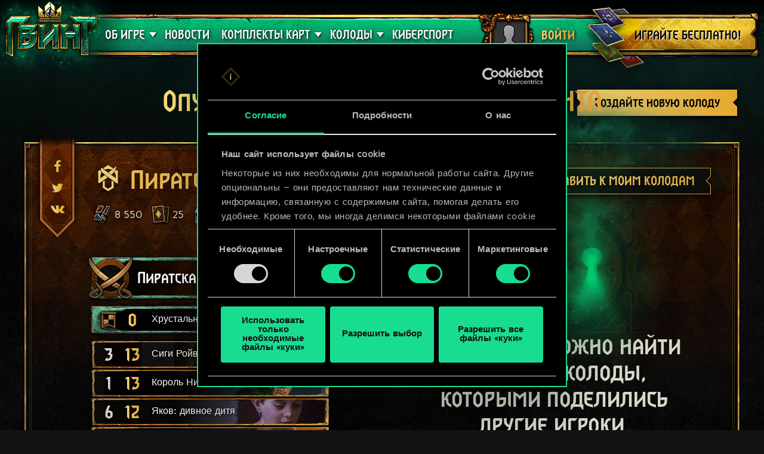

--- FILE ---
content_type: text/html; charset=UTF-8
request_url: https://www.playgwent.com/ru/decks/65eb1476ce7309604cfd7f22148fd627
body_size: 20202
content:
<!DOCTYPE html><html class="no-js" lang="ru" id="app" prefix="og: http://ogp.me/ns#" data-locale="ru_RU"><head><meta charset="utf-8"><meta http-equiv="x-ua-compatible" content="ie=edge"><meta name="viewport" content="width=device-width, initial-scale=1.0"><meta class="foundation-mq"><title>ГВИНТ: Ведьмак. Карточная игра</title><link rel="apple-touch-icon" sizes="57x57" href="/favicons/apple-touch-icon-57x57.png"><link rel="apple-touch-icon" sizes="60x60" href="/favicons/apple-touch-icon-60x60.png"><link rel="apple-touch-icon" sizes="72x72" href="/favicons/apple-touch-icon-72x72.png"><link rel="apple-touch-icon" sizes="76x76" href="/favicons/apple-touch-icon-76x76.png"><link rel="apple-touch-icon" sizes="114x114" href="/favicons/apple-touch-icon-114x114.png"><link rel="apple-touch-icon" sizes="120x120" href="/favicons/apple-touch-icon-120x120.png"><link rel="apple-touch-icon" sizes="144x144" href="/favicons/apple-touch-icon-144x144.png"><link rel="apple-touch-icon" sizes="152x152" href="/favicons/apple-touch-icon-152x152.png"><link rel="apple-touch-icon" sizes="180x180" href="/favicons/apple-touch-icon-180x180.png"><link rel="icon" type="image/png" href="/favicons/favicon-32x32.png" sizes="32x32"><link rel="icon" type="image/png" href="/favicons/android-chrome-192x192.png" sizes="192x192"><link rel="icon" type="image/png" href="/favicons/favicon-96x96.png" sizes="96x96"><link rel="icon" type="image/png" href="/favicons/favicon-16x16.png" sizes="16x16"><link rel="manifest" href="https://www.playgwent.com/favicons/manifest.json"><link rel="mask-icon" href="/favicons/safari-pinned-tab.svg" color="#dc050d"><link rel="shortcut icon" href="/favicons/favicon.ico"><link rel="alternate" href="https://www.playgwent.com/en/decks/65eb1476ce7309604cfd7f22148fd627" hreflang="en"><link rel="alternate" href="https://www.playgwent.com/pl/decks/65eb1476ce7309604cfd7f22148fd627" hreflang="pl"><link rel="alternate" href="https://www.playgwent.com/ru/decks/65eb1476ce7309604cfd7f22148fd627" hreflang="ru"><link rel="alternate" href="https://www.playgwent.com/de/decks/65eb1476ce7309604cfd7f22148fd627" hreflang="de"><link rel="alternate" href="https://www.playgwent.com/fr/decks/65eb1476ce7309604cfd7f22148fd627" hreflang="fr"><link rel="alternate" href="https://www.playgwent.com/pt-BR/decks/65eb1476ce7309604cfd7f22148fd627" hreflang="pt-BR"><link rel="alternate" href="https://www.playgwent.com/es/decks/65eb1476ce7309604cfd7f22148fd627" hreflang="es"><link rel="alternate" href="https://www.playgwent.com/it/decks/65eb1476ce7309604cfd7f22148fd627" hreflang="it"><link rel="alternate" href="https://www.playgwent.com/ja/decks/65eb1476ce7309604cfd7f22148fd627" hreflang="ja"><link rel="alternate" href="https://www.playgwent.com/ko/decks/65eb1476ce7309604cfd7f22148fd627" hreflang="ko"><link rel="alternate" href="https://www.playgwent.com/zh-cn/decks/65eb1476ce7309604cfd7f22148fd627" hreflang="zh-cn"><link rel="canonical" href="https://www.playgwent.com/ru/decks/65eb1476ce7309604cfd7f22148fd627"><meta name="msapplication-TileColor" content="#ffffff"><meta name="msapplication-TileImage" content="/favicons/mstile-144x144.png"><meta name="msapplication-config" content="https://www.playgwent.com/favicons/browserconfig.xml"><meta name="theme-color" content="#ffffff"><link rel="stylesheet" href="https://www.playgwent.com/build/css/app-7bef28042c3aecdaffa0.css"><link rel="stylesheet" href="https://www.playgwent.com/build/css/netdecking-4f3a327f5cd405a93f08.css"><meta name="description" content="Сыграйте в ГВИНТ, стратегическую карточную игру, где исход сражения определяет не удача, а мастерство."><meta property="og:locale:alternate" content="en_US"><meta property="og:locale:alternate" content="pl_PL"><meta property="og:locale" content="ru_RU"><meta property="og:locale:alternate" content="de_DE"><meta property="og:locale:alternate" content="fr_FR"><meta property="og:locale:alternate" content="pt_BR"><meta property="og:locale:alternate" content="es_ES"><meta property="og:locale:alternate" content="it_IT"><meta property="og:locale:alternate" content="ja_JP"><meta property="og:locale:alternate" content="ko_KR"><meta property="og:locale:alternate" content="zh_Hans"><meta property="og:type" content="website"><meta property="og:title" content="ГВИНТ: Ведьмак. Карточная игра"><meta property="og:description" content="Сыграйте в любимейшую карточную игру мира «Ведьмака»! В ГВИНТЕ вам предстоит сразиться с друзьями в стремительных поединках: вам придется блефовать, моментально принимать решения и тщательно собирать колоду."><meta property="og:site_name" content="ГВИНТ: Ведьмак. Карточная игра"><meta property="og:image" content="https://www.playgwent.com/build/img/thumbnail/social-ru-3f27047a.jpg"><meta property="og:url" content="https://www.playgwent.com/ru/decks/65eb1476ce7309604cfd7f22148fd627"><meta name="twitter:card" content="summary"><meta name="twitter:site" content="@PlayGwent"><meta name="twitter:creator" content="@PlayGwent"><script>
          window.addEventListener('CookiebotOnDialogDisplay', function (e) {
            var el = document.getElementById('CybotCookiebotDialogPoweredbyImage');
            if (el) el.src = 'https://www.playgwent.com/build/img/cookies-icon-7454e042.png';
          }, false);
        </script><!-- Page hiding snippet (recommended) --><style>.async-hide { opacity: 0 !important} </style><script>(function(a,s,y,n,c,h,i,d,e){s.className+=' '+y;
        h.end=i=function(){s.className=s.className.replace(RegExp(' ?'+y),'')};
        (a[n]=a[n]||[]).hide=h;setTimeout(function(){i();h.end=null},c);
        })(window,document.documentElement,'async-hide','dataLayer',4000,{'GTM-PTRDF5W':true});</script><script>
            function readCookie(name) {
                var nameEQ = name + "=";
                var ca = document.cookie.split(';');
                for (var i = 0; i < ca.length; i++) {
                    var c = ca[i];
                    while (c.charAt(0) == ' ') c = c.substring(1, c.length);
                    if (c.indexOf(nameEQ) == 0) return c.substring(nameEQ.length, c.length);
                }
                return null;
            }

            function createCookie(name, value, days) {
                if (days) {
                    var date = new Date();
                    date.setTime(date.getTime() + (days * 24 * 60 * 60 * 1000));
                    var expires = "; expires=" + date.toGMTString();
                }
                else var expires = "";
                document.cookie = name + "=" + value + expires + "; path=/";
            }

            function isValid(val) {
                return val && val.length;
            }

            function deleteCookie(name, path, domain ) {
                document.cookie = name + "=" +
                    ((path) ? ";path="+path:"")+
                    ((domain)?";domain="+domain:"") +
                    ";expires=Thu, 01 Jan 1970 00:00:01 GMT";

            }

            function getCookies(){
              var pairs = document.cookie.split(";");
              var cookies = {};
              for (var i=0; i<pairs.length; i++){
                var pair = pairs[i].split("=");
                cookies[(pair[0]+'').trim()] = decodeURIComponent(pair[1]);
              }
              return cookies;
            }

            function getParameterByName(name, url) {
                if (!url) url = window.location.href;
                name = name.replace(/[\[\]]/g, "\\$&");
                var regex = new RegExp("[?&]" + name + "(=([^&#]*)|&|#|$)"),
                    results = regex.exec(url);
                if (!results) return null;
                if (!results[2]) return '';
                return decodeURIComponent(results[2].replace(/\+/g, " "));
            }

            function getQueryParams(qs) {
              qs = qs.split('+').join(' ');
              var params = {}, tokens,
                re = /[?&]?([^=]+)=([^&]*)/g;
              while (tokens = re.exec(qs)) {
                params[decodeURIComponent(tokens[1])] = decodeURIComponent(tokens[2]);
              }
              return params;
            }

            function randomKey(obj) {
              var keys = Object.keys(obj);
              return keys[ keys.length * Math.random() << 0];
            }

            var pp = getParameterByName('pp');
            if (pp && pp.length) {
                createCookie('_pp', pp);
            }

            (function () {
              var cs = getCookies();
              var us = getParameterByName('utm_source');
              var oc = ['pub_id', 'sub_id', 'admitad_uid'];
              if (us && us.length) {
                for (var key in cs) {
                  if (key.startsWith('utm_')) {
                    createCookie(key, "", -1);
                  }
                }
              }

              var qp = getQueryParams(location.search);
              for (var key in qp) {
                if (key.startsWith('utm_') || oc.indexOf(key) > -1) {
                  createCookie(key, qp[key], 365);
                }
              }
            })();
        </script><!-- Google Tag Manager --><script>(function(w,d,s,l,i){w[l]=w[l]||[];w[l].push({'gtm.start':
            new Date().getTime(),event:'gtm.js'});var f=d.getElementsByTagName(s)[0],
            j=d.createElement(s),dl=l!='dataLayer'?'&l='+l:'';j.async=true;j.src=
            'https://www.googletagmanager.com/gtm.js?id='+i+dl;f.parentNode.insertBefore(j,f);
            })(window,document,'script','dataLayer','GTM-PTRDF5W');</script><!-- End Google Tag Manager --><meta name="facebook-domain-verification" content="rvlisn7cq8cidc5pxkmstuw2reovpd"></head><body class="t-black p-netdecking " data-analytics-page="homepage"><!-- Google Tag Manager (noscript) --><noscript><iframe src="https://www.googletagmanager.com/ns.html?id=GTM-PTRDF5W" height="0" width="0" style="display:none;visibility:hidden"></iframe></noscript><!-- End Google Tag Manager (noscript) --><script>
            var isMobile = (/mobile/i.test(navigator.userAgent) && ('ontouchstart' in window || (window.DocumentTouch && document instanceof DocumentTouch)));
            document.body.className += (isMobile ? ' mobile' : ' desktop');
        </script><script>
        if(/\/no-cache/.test(window.location.href))
      window.history.replaceState(null, '',window.location.href.replace('/no-cache',''));
      </script><header class="header" data-analytics-region="header"><a href="/ru" class="btn-crown"></a><button class="btn-nav"><i></i><i></i><i></i></button><div class="header__nav" data-analytics-region="nav full menu"><ul class="menu"><li class="menu__logo"><a href="/ru"><img src="/build/img/logo/logo-gwent-big-ru-f04c64e6.png"
                alt="ГВИНТ: Ведьмак. Карточная игра"></a></li><li class="menu__submenu menu__about"><a href="/ru/join"><span data-text="ОБ ИГРЕ">ОБ ИГРЕ</span></a><div><ul><li><a href="/ru/updates/crimson-curse"><span>Алое проклятие</span></a></li><li><a href="/ru/join"><span>Правила игры</span></a></li><li><a href="/ru/invite-a-friend"><span>Пригласить друзей</span></a></li><li ><a href="/ru/media"><span>Галерея</span></a></li><li><a href="/ru/faq"><span>FAQ</span></a></li><li><a href="https://support.cdprojektred.com/" target="_blank"><span>Поддержка</span></a></li></ul></div></li><li ><a href="/ru/news"><span>Новости</span></a></li><li><a href="/ru/decks"><span>КОЛОДЫ</span></a></li><li><a href="https://masters.playgwent.com"><span>Киберспорт</span></a></li><li><a href="https://forums.cdprojektred.com/index.php?forums/gvint.117/" target="_blank"><span>Сообщество</span></a></li><li><a ga-on="click" ga-event-category="Button" ga-event-action="Play Free" ga-event-label="menu" href="/ru/play-gog" class="play-gog-menu"><span>ИГРАЙТЕ БЕСПЛАТНО!</span></a></li><li class="menu__faq"><a href="/ru/faq" class="faq"><span>FAQ</span></a></li><li class="menu__submenu"><a href=""><i class="ics flag-ru"></i><span>Русский</span></a><ul class="flags" data-submenu><li><a class="no-pjax" data-analytics-title="select locale: en" href="/en/decks/65eb1476ce7309604cfd7f22148fd627"><i class="ics flag-en"></i><span>English</span></a></li><li><a class="no-pjax" data-analytics-title="select locale: pl" href="/pl/decks/65eb1476ce7309604cfd7f22148fd627"><i class="ics flag-pl"></i><span>Polski</span></a></li><li><a class="no-pjax" data-analytics-title="select locale: ru" href="/ru/decks/65eb1476ce7309604cfd7f22148fd627"><i class="ics flag-ru"></i><span>Русский</span></a></li><li><a class="no-pjax" data-analytics-title="select locale: de" href="/de/decks/65eb1476ce7309604cfd7f22148fd627"><i class="ics flag-de"></i><span>Deutsch</span></a></li><li><a class="no-pjax" data-analytics-title="select locale: fr" href="/fr/decks/65eb1476ce7309604cfd7f22148fd627"><i class="ics flag-fr"></i><span>Français</span></a></li><li><a class="no-pjax" data-analytics-title="select locale: pt-BR" href="/pt-BR/decks/65eb1476ce7309604cfd7f22148fd627"><i class="ics flag-pt-BR"></i><span>Português (BR)</span></a></li><li><a class="no-pjax" data-analytics-title="select locale: es" href="/es/decks/65eb1476ce7309604cfd7f22148fd627"><i class="ics flag-es"></i><span>Español</span></a></li><li><a class="no-pjax" data-analytics-title="select locale: it" href="/it/decks/65eb1476ce7309604cfd7f22148fd627"><i class="ics flag-it"></i><span>Italiano</span></a></li><li><a class="no-pjax" data-analytics-title="select locale: ja" href="/ja/decks/65eb1476ce7309604cfd7f22148fd627"><i class="ics flag-ja"></i><span>日本語</span></a></li><li><a class="no-pjax" data-analytics-title="select locale: ko" href="/ko/decks/65eb1476ce7309604cfd7f22148fd627"><i class="ics flag-ko"></i><span>한국어</span></a></li><li><a class="no-pjax" data-analytics-title="select locale: zh-cn" href="/zh-cn/decks/65eb1476ce7309604cfd7f22148fd627"><i class="ics flag-zh-cn"></i><span>简体中文</span></a></li></ul></li></ul></div><div class="header-menu"><div class="header-menu__content"><div class="header-menu__wrapper"><div class="header-menu__left"><div class="header-menu__left-mobile"><span class="header-menu__left-bar bar-one"></span><span class="header-menu__left-bar bar-two"></span><span class="header-menu__left-bar bar-three"></span></div><div class="header-menu__left-logo"><a href="/ru"><img src="/build/img/logo/logo-gwent-big-ru-f04c64e6.png" alt="ГВИНТ: Ведьмак. Карточная игра"></a></div><nav class="header-menu__left-menu"><ul><li class="header-menu__submenu"><a href="/ru/join"><span data-text="ОБ ИГРЕ">ОБ ИГРЕ</span></a><div class="header-menu__submenu-content"><ul><li><a href="https://forums.cdprojektred.com/index.php?forums/gvint.117/" target="_blank"><span>Сообщество</span></a></li><li><a href="/ru/join"><span>Правила игры</span></a></li><li ><a href="/ru/media"><span>Галерея</span></a></li><li><a href="/ru/faq"><span>FAQ</span></a></li><li><a href="https://support.cdprojektred.com/" target="_blank"><span>Поддержка</span></a></li></ul></div></li><li ><a href="/ru/news"><span data-text="Новости">Новости</span></a></li><li class="header-menu__submenu header-menu__submenu-cardsets"><a href=""><span data-text="КОМПЛЕКТЫ КАРТ">КОМПЛЕКТЫ КАРТ</span></a><div class="header-menu__submenu-content"><ul><li><a href="/ru/updates/black-sun"><span>Чёрное солнце</span></a></li><li><a href="/ru/updates/price-of-power"><span>Цена могущества</span></a></li><li><a href="/ru/updates/way-of-the-witcher"><span>ПУТЬ ВЕДЬМАКА</span></a></li><li><a href="/ru/updates/master-mirror"><span>Господин Зеркало</span></a></li><li><a href="/ru/updates/merchants-of-ofir"><span>Купцы из Офира</span></a></li><li><a href="/ru/updates/iron-judgment"><span>Железная воля</span></a></li><li><a href="/ru/updates/novigrad"><span>Новиград</span></a></li><li><a href="/ru/updates/crimson-curse"><span>Алое проклятие</span></a></li></ul></div></li><li class="header-menu__submenu header-menu__submenu-decks"><a href=""><span data-text="КОЛОДЫ">КОЛОДЫ</span></a><div class="header-menu__submenu-content"><ul><li><a href="/ru/decks/builder/create-new/factions-and-abilities"><span data-text="Создать колоду">Создать колоду</span></a></li><li><a href="/ru/decks/builder"><span data-text="Библиотека">Библиотека</span></a></li><li><a href="/ru/decks"><span data-text="Гайды">Гайды</span></a></li></ul></div></li><li><a href="https://masters.playgwent.com"><span data-text="Киберспорт">Киберспорт</span></a></li><li><a ga-on="click" ga-event-category="Button" ga-event-action="Play Free" ga-event-label="menu" href="/ru/play-gog" class="play-gog-menu"><span data-text="ИГРАЙТЕ БЕСПЛАТНО!">ИГРАЙТЕ БЕСПЛАТНО!</span></a></li><li class="header-menu__submenu-faq"><a href="/ru/faq" class="faq"><span data-text="FAQ">FAQ</span></a></li><li class="header-menu__submenu-langs"><a href=""><i class="ics flag-ru"></i><span data-text="Русский">Русский</span></a><ul class="flags" data-submenu><li><a class="no-pjax" data-analytics-title="select locale: en" href="/en/decks/65eb1476ce7309604cfd7f22148fd627"><i class="ics flag-en"></i><span>English</span></a></li><li><a class="no-pjax" data-analytics-title="select locale: pl" href="/pl/decks/65eb1476ce7309604cfd7f22148fd627"><i class="ics flag-pl"></i><span>Polski</span></a></li><li><a class="no-pjax" data-analytics-title="select locale: ru" href="/ru/decks/65eb1476ce7309604cfd7f22148fd627"><i class="ics flag-ru"></i><span>Русский</span></a></li><li><a class="no-pjax" data-analytics-title="select locale: de" href="/de/decks/65eb1476ce7309604cfd7f22148fd627"><i class="ics flag-de"></i><span>Deutsch</span></a></li><li><a class="no-pjax" data-analytics-title="select locale: fr" href="/fr/decks/65eb1476ce7309604cfd7f22148fd627"><i class="ics flag-fr"></i><span>Français</span></a></li><li><a class="no-pjax" data-analytics-title="select locale: pt-BR" href="/pt-BR/decks/65eb1476ce7309604cfd7f22148fd627"><i class="ics flag-pt-BR"></i><span>Português (BR)</span></a></li><li><a class="no-pjax" data-analytics-title="select locale: es" href="/es/decks/65eb1476ce7309604cfd7f22148fd627"><i class="ics flag-es"></i><span>Español</span></a></li><li><a class="no-pjax" data-analytics-title="select locale: it" href="/it/decks/65eb1476ce7309604cfd7f22148fd627"><i class="ics flag-it"></i><span>Italiano</span></a></li><li><a class="no-pjax" data-analytics-title="select locale: ja" href="/ja/decks/65eb1476ce7309604cfd7f22148fd627"><i class="ics flag-ja"></i><span>日本語</span></a></li><li><a class="no-pjax" data-analytics-title="select locale: ko" href="/ko/decks/65eb1476ce7309604cfd7f22148fd627"><i class="ics flag-ko"></i><span>한국어</span></a></li><li><a class="no-pjax" data-analytics-title="select locale: zh-cn" href="/zh-cn/decks/65eb1476ce7309604cfd7f22148fd627"><i class="ics flag-zh-cn"></i><span>简体中文</span></a></li></ul></li></ul></nav></div><div class="header-menu__right"><ul class="header-menu__right-profile"><li class="header-menu__profile-login"><a href="#"><div class="header-menu__profile-avatar"></div><span data-text="Войти">Войти</span><form id="loginForm" method="post" action="/ru/profile"></form></a></li><li class="header-menu__profile-logged"><a class="header-menu__profile-url" href="#"><div class="header-menu__profile-avatar"><img src=""><div class="header-menu__profile-avatar-border"><img src=""></div></div><span class="header-menu__profile-username" data-text=""></span></a></li><li><a href="#" class="header-menu__profile-login-mobile"><div class="header-menu__profile-avatar"><img src=""></div><span data-text="Войти">Войти</span></a></li><li class="header-menu__profile-dropdown-settings"><div><ul><li><a class="header-menu__profile-url" href=""><span>Посмотрите свой профиль!</span></a></li><li><div class="header-menu__profile-settings"><div class="c-spinner"><div class="c-spinner__bounce"><div></div><div></div></div></div><form name="profile_settings" method="post" action="/ru/profile/settings/ajax" class="c-form" novalidate="novalidate" autocomplete="off"><div class="form-widget"><label class="required">Установить доступность профиля:</label><div id="profile_settings_visibility"><input type="radio" id="profile_settings_visibility_0" name="profile_settings[visibility]" required="required" value="PUBLIC" checked="checked" /><label for="profile_settings_visibility_0" class="required">ПУБЛИЧНЫЙ</label><input type="radio" id="profile_settings_visibility_1" name="profile_settings[visibility]" required="required" value="PRIVATE" /><label for="profile_settings_visibility_1" class="required">СКРЫТЫЙ</label></div><p>Если вы <strong>скроете</strong> свой профиль, никто, кроме вас, не сможет его просматривать. Впрочем, вы все равно сможете публиковать в Facebook и Twitter значки с вашими текущими результатами и местом в рейтинге лучших игроков ГВИНТА.<br /><br />
Учтите, что эти изменения вступят в силу через несколько минут.</p></div></form></div></li><li><a class="header-menu__profile-logout" href=""><span>Выйти</span><form id="logoutForm" method="post" action="/ru/profile/logout"></form></a></li></ul></div></li><script>
      var pru = readCookie('_pru');
      var prb = readCookie('_prb');
      var prbp = decodeURIComponent(readCookie('_prbp'));
      var pra = readCookie('_pra');
      var prap = decodeURIComponent(readCookie('_prap'));
      var prv = readCookie('_prv');

      var cdn = (document.documentElement.lang==='zh-cn') ? 'https://cdn-l-playgwent.gwent.cn/zh-cn' : 'https://cdn-l-playgwent.cdprojektred.com';

      if (isValid(pru) && isValid(pra) && isValid(prv)) {
          var avatarSrc = (prap && prap != 'null') ? prap : cdn+'/avatars/'+pra+'.jpg';
          [].map.call(document.querySelectorAll('.header-menu__profile-avatar>img'), function(el) {
            el.setAttribute('src', avatarSrc);
          });
          if (isValid(prb)) {
              var borderSrc = (prbp && prbp != 'null') ? prbp : cdn+'/borders/'+prb+'.png';
              document.querySelector('.header-menu__profile-avatar-border img').setAttribute('src', borderSrc);
              document.querySelector('.header-menu__profile-logged .header-menu__profile-avatar').dataset.border = prb;
          } else {
              [].map.call(document.querySelectorAll('.header-menu__profile-logged .header-menu__profile-avatar'), function(el) {
                el.classList.add('no-border');
              });
          }
          document.querySelector('.header-menu__right-profile .header-menu__profile-username').textContent = pru;
      }

  </script></ul><div class="header-menu__right-playfree"><a ga-on="click,auxclick" ga-event-category="Button" ga-event-action="Play Free" ga-event-label="menu" data-analytics-title="signup" href="/ru/play-gog" class="play-gog-menu" ><span data-text="ИГРАЙТЕ БЕСПЛАТНО!">ИГРАЙТЕ БЕСПЛАТНО!</span></a></div></div></div></div></div></header><div class="wrapper"><div class="content"><div id="root"
         data-url-base="/ru/decks"
         data-route-base="/ru/decks"
         data-locale="ru"
         data-languages="[{&quot;label&quot;:&quot;English&quot;,&quot;locale&quot;:&quot;en&quot;,&quot;icon&quot;:&quot;ics flag-en&quot;},{&quot;label&quot;:&quot;Polski&quot;,&quot;locale&quot;:&quot;pl&quot;,&quot;icon&quot;:&quot;ics flag-pl&quot;},{&quot;label&quot;:&quot;\u0420\u0443\u0441\u0441\u043a\u0438\u0439&quot;,&quot;locale&quot;:&quot;ru&quot;,&quot;icon&quot;:&quot;ics flag-ru&quot;},{&quot;label&quot;:&quot;Deutsch&quot;,&quot;locale&quot;:&quot;de&quot;,&quot;icon&quot;:&quot;ics flag-de&quot;},{&quot;label&quot;:&quot;Fran\u00e7ais&quot;,&quot;locale&quot;:&quot;fr&quot;,&quot;icon&quot;:&quot;ics flag-fr&quot;},{&quot;label&quot;:&quot;Portugu\u00eas (BR)&quot;,&quot;locale&quot;:&quot;pt-BR&quot;,&quot;icon&quot;:&quot;ics flag-pt-BR&quot;},{&quot;label&quot;:&quot;Espa\u00f1ol&quot;,&quot;locale&quot;:&quot;es&quot;,&quot;icon&quot;:&quot;ics flag-es&quot;},{&quot;label&quot;:&quot;Italiano&quot;,&quot;locale&quot;:&quot;it&quot;,&quot;icon&quot;:&quot;ics flag-it&quot;},{&quot;label&quot;:&quot;\u65e5\u672c\u8a9e&quot;,&quot;locale&quot;:&quot;ja&quot;,&quot;icon&quot;:&quot;ics flag-ja&quot;},{&quot;label&quot;:&quot;\ud55c\uad6d\uc5b4&quot;,&quot;locale&quot;:&quot;ko&quot;,&quot;icon&quot;:&quot;ics flag-ko&quot;},{&quot;label&quot;:&quot;\u7b80\u4f53\u4e2d\u6587&quot;,&quot;locale&quot;:&quot;zh-cn&quot;,&quot;icon&quot;:&quot;ics flag-zh-cn&quot;}]"
         data-state='{&quot;deck&quot;:{&quot;id&quot;:1522781,&quot;hash&quot;:&quot;65eb1476ce7309604cfd7f22148fd627&quot;,&quot;srcCardTemplates&quot;:[202322,202390,202322,202365,202312,202640,202640,202629,202366,202336,202345,202345,202493,202386,202891,202366,202300,203100,203101,203121,203121,202553,203162,203163,203164,203164,203165],&quot;dataVersionCrc&quot;:&quot;1429801036&quot;,&quot;craftingCost&quot;:8550,&quot;provisionsCost&quot;:168,&quot;cardsCount&quot;:25,&quot;unitsCount&quot;:19,&quot;leader&quot;:{&quot;craftingCost&quot;:0,&quot;slotImg&quot;:{&quot;small&quot;:&quot;\/uploads\/media\/assets_slot\/0001\/47\/thumb_46910_assets_slot_small_db2c3cec5b96accbb1223a9ae71de1efb8c86024.jpg&quot;,&quot;big&quot;:&quot;\/uploads\/media\/assets_slot\/0001\/47\/thumb_46910_assets_slot_big_5837d5ff69d6d8e586a8791034de28209b9bf9f9.jpg&quot;},&quot;slotImgCn&quot;:null,&quot;previewImg&quot;:{&quot;small&quot;:&quot;\/uploads\/media\/assets_preview\/0001\/47\/thumb_46907_assets_preview_small_da806e19fb31b1a688aa4ddd097365580dc29f27.jpg&quot;,&quot;big&quot;:&quot;\/uploads\/media\/assets_preview\/0001\/47\/thumb_46907_assets_preview_big_e6123bd07694ca409e2bb54d9e8777a672deef78.jpg&quot;},&quot;previewImgCn&quot;:null,&quot;thumbnailImg&quot;:null,&quot;thumbnailImgCn&quot;:null,&quot;abilityImg&quot;:{&quot;small&quot;:&quot;\/uploads\/media\/assets_ability_icon\/0001\/37\/f957562df46767d3c99394dc98716ae38563919f.png&quot;,&quot;big&quot;:&quot;\/uploads\/media\/assets_ability_icon\/0001\/37\/f957562df46767d3c99394dc98716ae38563919f.png&quot;},&quot;abilityImgCn&quot;:null,&quot;localizedName&quot;:&quot;\u041f\u0438\u0440\u0430\u0442\u0441\u043a\u0430\u044f \u0431\u0443\u0445\u0442\u0430&quot;,&quot;tooltip&quot;:[[{&quot;type&quot;:&quot;keyword&quot;,&quot;key&quot;:&quot;order&quot;,&quot;value&quot;:&quot;\u041f\u0440\u0438\u043a\u0430\u0437&quot;},{&quot;type&quot;:&quot;text&quot;,&quot;value&quot;:&quot;: &quot;},{&quot;type&quot;:&quot;keyword&quot;,&quot;key&quot;:&quot;spawn&quot;,&quot;value&quot;:&quot;\u0441\u043e\u0437\u0434\u0430\u0439\u0442\u0435&quot;},{&quot;type&quot;:&quot;text&quot;,&quot;value&quot;:&quot; \u041c\u043e\u0440\u0441\u043a\u0443\u044e \u0433\u0438\u0435\u043d\u0443 \u0432 \u0434\u0440\u0443\u0436\u0435\u0441\u0442\u0432\u0435\u043d\u043d\u043e\u043c \u0440\u044f\u0434\u0443.&quot;}],[{&quot;type&quot;:&quot;keyword&quot;,&quot;key&quot;:&quot;charge&quot;,&quot;value&quot;:&quot;\u0417\u0430\u0440\u044f\u0434\u044b&quot;},{&quot;type&quot;:&quot;text&quot;,&quot;value&quot;:&quot;: 2.&quot;}],[],[{&quot;type&quot;:&quot;text&quot;,&quot;value&quot;:&quot;\u0423\u0432\u0435\u043b\u0438\u0447\u0435\u043d\u0438\u0435 \u043c\u0430\u043a\u0441\u0438\u043c\u0430\u043b\u044c\u043d\u043e\u0439 \u0441\u0442\u043e\u0438\u043c\u043e\u0441\u0442\u0438 \u043d\u0430\u0439\u043c\u0430 \u043d\u0430 14\u00a0\u0435\u0434.&quot;}]],&quot;fluff&quot;:&quot;\u0412\u043e\u0442 \u0441\u043f\u0430\u0441\u0438\u0431\u043e! \u0421\u0435\u0433\u043e\u0434\u043d\u044f \u043c\u043e\u0438\u043c \u0436\u0438\u0432\u043e\u0442\u0438\u043d\u043a\u0430\u043c \u0431\u0443\u0434\u0435\u0442 \u043a\u0435\u043c \u043f\u043e\u0443\u0436\u0438\u043d\u0430\u0442\u044c.&quot;,&quot;rarity&quot;:&quot;legendary&quot;,&quot;availability&quot;:{&quot;unknownEnum&quot;:false,&quot;value&quot;:12},&quot;repeatCount&quot;:0,&quot;ownable&quot;:true,&quot;categoryName&quot;:null,&quot;id&quot;:202390,&quot;name&quot;:&quot;Pirate&#039;s Cove&quot;,&quot;faction&quot;:{&quot;short&quot;:&quot;syn&quot;,&quot;slug&quot;:&quot;syndicate&quot;},&quot;cardGroup&quot;:&quot;leader&quot;,&quot;power&quot;:0,&quot;provisionsCost&quot;:16,&quot;type&quot;:&quot;leader&quot;,&quot;primaryCategoryId&quot;:null,&quot;categoryIds&quot;:[],&quot;secondaryFactions&quot;:[],&quot;armour&quot;:0},&quot;modified&quot;:&quot;2025-12-31T22:50:08+00:00&quot;,&quot;faction&quot;:{&quot;short&quot;:&quot;syn&quot;,&quot;slug&quot;:&quot;syndicate&quot;},&quot;stratagem&quot;:{&quot;craftingCost&quot;:800,&quot;slotImg&quot;:{&quot;small&quot;:&quot;\/uploads\/media\/assets_slot\/0001\/32\/thumb_31843_assets_slot_small.jpg&quot;,&quot;big&quot;:&quot;\/uploads\/media\/assets_slot\/0001\/32\/thumb_31843_assets_slot_big.jpg&quot;},&quot;slotImgCn&quot;:null,&quot;previewImg&quot;:{&quot;small&quot;:&quot;\/uploads\/media\/assets_preview\/0001\/32\/thumb_31840_assets_preview_small.jpg&quot;,&quot;big&quot;:&quot;\/uploads\/media\/assets_preview\/0001\/32\/thumb_31840_assets_preview_big.jpg&quot;},&quot;previewImgCn&quot;:null,&quot;thumbnailImg&quot;:null,&quot;thumbnailImgCn&quot;:null,&quot;abilityImg&quot;:null,&quot;abilityImgCn&quot;:null,&quot;localizedName&quot;:&quot;\u0425\u0440\u0443\u0441\u0442\u0430\u043b\u044c\u043d\u044b\u0439 \u0447\u0435\u0440\u0435\u043f&quot;,&quot;tooltip&quot;:[[{&quot;type&quot;:&quot;keyword&quot;,&quot;key&quot;:&quot;order&quot;,&quot;value&quot;:&quot;\u041f\u0440\u0438\u043a\u0430\u0437&quot;},{&quot;type&quot;:&quot;text&quot;,&quot;value&quot;:&quot;: \u0443\u0441\u0438\u043b\u044c\u0442\u0435 \u0434\u0440\u0443\u0436\u0435\u0441\u0442\u0432\u0435\u043d\u043d\u044b\u0439 \u043e\u0442\u0440\u044f\u0434 \u043d\u0430 4\u00a0\u0435\u0434. \u0438 \u0434\u043e\u0431\u0430\u0432\u044c\u0442\u0435 \u0435\u043c\u0443 &quot;},{&quot;type&quot;:&quot;keyword&quot;,&quot;key&quot;:&quot;veil&quot;,&quot;value&quot;:&quot;\u043f\u043e\u043a\u0440\u043e\u0432&quot;},{&quot;type&quot;:&quot;text&quot;,&quot;value&quot;:&quot;.&quot;}]],&quot;fluff&quot;:&quot;\u0418\u0434\u0435\u0430\u043b\u0435\u043d \u0432 \u043a\u0430\u0447\u0435\u0441\u0442\u0432\u0435 \u043f\u0440\u0435\u0441\u0441-\u043f\u0430\u043f\u044c\u0435.&quot;,&quot;rarity&quot;:&quot;legendary&quot;,&quot;availability&quot;:{&quot;unknownEnum&quot;:false,&quot;value&quot;:14},&quot;repeatCount&quot;:0,&quot;ownable&quot;:true,&quot;categoryName&quot;:null,&quot;id&quot;:202493,&quot;name&quot;:&quot;Crystall Skull&quot;,&quot;faction&quot;:{&quot;short&quot;:&quot;neu&quot;,&quot;slug&quot;:&quot;neutral&quot;},&quot;cardGroup&quot;:&quot;gold&quot;,&quot;power&quot;:0,&quot;provisionsCost&quot;:0,&quot;type&quot;:&quot;stratagem&quot;,&quot;primaryCategoryId&quot;:null,&quot;categoryIds&quot;:[],&quot;secondaryFactions&quot;:[],&quot;armour&quot;:0},&quot;deck&quot;:{&quot;leader&quot;:{&quot;craftingCost&quot;:0,&quot;slotImg&quot;:{&quot;small&quot;:&quot;\/uploads\/media\/assets_slot\/0001\/47\/thumb_46910_assets_slot_small_db2c3cec5b96accbb1223a9ae71de1efb8c86024.jpg&quot;,&quot;big&quot;:&quot;\/uploads\/media\/assets_slot\/0001\/47\/thumb_46910_assets_slot_big_5837d5ff69d6d8e586a8791034de28209b9bf9f9.jpg&quot;},&quot;slotImgCn&quot;:null,&quot;previewImg&quot;:{&quot;small&quot;:&quot;\/uploads\/media\/assets_preview\/0001\/47\/thumb_46907_assets_preview_small_da806e19fb31b1a688aa4ddd097365580dc29f27.jpg&quot;,&quot;big&quot;:&quot;\/uploads\/media\/assets_preview\/0001\/47\/thumb_46907_assets_preview_big_e6123bd07694ca409e2bb54d9e8777a672deef78.jpg&quot;},&quot;previewImgCn&quot;:null,&quot;thumbnailImg&quot;:null,&quot;thumbnailImgCn&quot;:null,&quot;abilityImg&quot;:{&quot;small&quot;:&quot;\/uploads\/media\/assets_ability_icon\/0001\/37\/f957562df46767d3c99394dc98716ae38563919f.png&quot;,&quot;big&quot;:&quot;\/uploads\/media\/assets_ability_icon\/0001\/37\/f957562df46767d3c99394dc98716ae38563919f.png&quot;},&quot;abilityImgCn&quot;:null,&quot;localizedName&quot;:&quot;\u041f\u0438\u0440\u0430\u0442\u0441\u043a\u0430\u044f \u0431\u0443\u0445\u0442\u0430&quot;,&quot;tooltip&quot;:[[{&quot;type&quot;:&quot;keyword&quot;,&quot;key&quot;:&quot;order&quot;,&quot;value&quot;:&quot;\u041f\u0440\u0438\u043a\u0430\u0437&quot;},{&quot;type&quot;:&quot;text&quot;,&quot;value&quot;:&quot;: &quot;},{&quot;type&quot;:&quot;keyword&quot;,&quot;key&quot;:&quot;spawn&quot;,&quot;value&quot;:&quot;\u0441\u043e\u0437\u0434\u0430\u0439\u0442\u0435&quot;},{&quot;type&quot;:&quot;text&quot;,&quot;value&quot;:&quot; \u041c\u043e\u0440\u0441\u043a\u0443\u044e \u0433\u0438\u0435\u043d\u0443 \u0432 \u0434\u0440\u0443\u0436\u0435\u0441\u0442\u0432\u0435\u043d\u043d\u043e\u043c \u0440\u044f\u0434\u0443.&quot;}],[{&quot;type&quot;:&quot;keyword&quot;,&quot;key&quot;:&quot;charge&quot;,&quot;value&quot;:&quot;\u0417\u0430\u0440\u044f\u0434\u044b&quot;},{&quot;type&quot;:&quot;text&quot;,&quot;value&quot;:&quot;: 2.&quot;}],[],[{&quot;type&quot;:&quot;text&quot;,&quot;value&quot;:&quot;\u0423\u0432\u0435\u043b\u0438\u0447\u0435\u043d\u0438\u0435 \u043c\u0430\u043a\u0441\u0438\u043c\u0430\u043b\u044c\u043d\u043e\u0439 \u0441\u0442\u043e\u0438\u043c\u043e\u0441\u0442\u0438 \u043d\u0430\u0439\u043c\u0430 \u043d\u0430 14\u00a0\u0435\u0434.&quot;}]],&quot;fluff&quot;:&quot;\u0412\u043e\u0442 \u0441\u043f\u0430\u0441\u0438\u0431\u043e! \u0421\u0435\u0433\u043e\u0434\u043d\u044f \u043c\u043e\u0438\u043c \u0436\u0438\u0432\u043e\u0442\u0438\u043d\u043a\u0430\u043c \u0431\u0443\u0434\u0435\u0442 \u043a\u0435\u043c \u043f\u043e\u0443\u0436\u0438\u043d\u0430\u0442\u044c.&quot;,&quot;rarity&quot;:&quot;legendary&quot;,&quot;availability&quot;:{&quot;unknownEnum&quot;:false,&quot;value&quot;:12},&quot;repeatCount&quot;:0,&quot;ownable&quot;:true,&quot;categoryName&quot;:null,&quot;id&quot;:202390,&quot;name&quot;:&quot;Pirate&#039;s Cove&quot;,&quot;faction&quot;:{&quot;short&quot;:&quot;syn&quot;,&quot;slug&quot;:&quot;syndicate&quot;},&quot;cardGroup&quot;:&quot;leader&quot;,&quot;power&quot;:0,&quot;provisionsCost&quot;:16,&quot;type&quot;:&quot;leader&quot;,&quot;primaryCategoryId&quot;:null,&quot;categoryIds&quot;:[],&quot;secondaryFactions&quot;:[],&quot;armour&quot;:0},&quot;stratagem&quot;:{&quot;craftingCost&quot;:800,&quot;slotImg&quot;:{&quot;small&quot;:&quot;\/uploads\/media\/assets_slot\/0001\/32\/thumb_31843_assets_slot_small.jpg&quot;,&quot;big&quot;:&quot;\/uploads\/media\/assets_slot\/0001\/32\/thumb_31843_assets_slot_big.jpg&quot;},&quot;slotImgCn&quot;:null,&quot;previewImg&quot;:{&quot;small&quot;:&quot;\/uploads\/media\/assets_preview\/0001\/32\/thumb_31840_assets_preview_small.jpg&quot;,&quot;big&quot;:&quot;\/uploads\/media\/assets_preview\/0001\/32\/thumb_31840_assets_preview_big.jpg&quot;},&quot;previewImgCn&quot;:null,&quot;thumbnailImg&quot;:null,&quot;thumbnailImgCn&quot;:null,&quot;abilityImg&quot;:null,&quot;abilityImgCn&quot;:null,&quot;localizedName&quot;:&quot;\u0425\u0440\u0443\u0441\u0442\u0430\u043b\u044c\u043d\u044b\u0439 \u0447\u0435\u0440\u0435\u043f&quot;,&quot;tooltip&quot;:[[{&quot;type&quot;:&quot;keyword&quot;,&quot;key&quot;:&quot;order&quot;,&quot;value&quot;:&quot;\u041f\u0440\u0438\u043a\u0430\u0437&quot;},{&quot;type&quot;:&quot;text&quot;,&quot;value&quot;:&quot;: \u0443\u0441\u0438\u043b\u044c\u0442\u0435 \u0434\u0440\u0443\u0436\u0435\u0441\u0442\u0432\u0435\u043d\u043d\u044b\u0439 \u043e\u0442\u0440\u044f\u0434 \u043d\u0430 4\u00a0\u0435\u0434. \u0438 \u0434\u043e\u0431\u0430\u0432\u044c\u0442\u0435 \u0435\u043c\u0443 &quot;},{&quot;type&quot;:&quot;keyword&quot;,&quot;key&quot;:&quot;veil&quot;,&quot;value&quot;:&quot;\u043f\u043e\u043a\u0440\u043e\u0432&quot;},{&quot;type&quot;:&quot;text&quot;,&quot;value&quot;:&quot;.&quot;}]],&quot;fluff&quot;:&quot;\u0418\u0434\u0435\u0430\u043b\u0435\u043d \u0432 \u043a\u0430\u0447\u0435\u0441\u0442\u0432\u0435 \u043f\u0440\u0435\u0441\u0441-\u043f\u0430\u043f\u044c\u0435.&quot;,&quot;rarity&quot;:&quot;legendary&quot;,&quot;availability&quot;:{&quot;unknownEnum&quot;:false,&quot;value&quot;:14},&quot;repeatCount&quot;:0,&quot;ownable&quot;:true,&quot;categoryName&quot;:null,&quot;id&quot;:202493,&quot;name&quot;:&quot;Crystall Skull&quot;,&quot;faction&quot;:{&quot;short&quot;:&quot;neu&quot;,&quot;slug&quot;:&quot;neutral&quot;},&quot;cardGroup&quot;:&quot;gold&quot;,&quot;power&quot;:0,&quot;provisionsCost&quot;:0,&quot;type&quot;:&quot;stratagem&quot;,&quot;primaryCategoryId&quot;:null,&quot;categoryIds&quot;:[],&quot;secondaryFactions&quot;:[],&quot;armour&quot;:0},&quot;cards&quot;:[{&quot;craftingCost&quot;:800,&quot;slotImg&quot;:{&quot;small&quot;:&quot;\/uploads\/media\/assets_slot\/0001\/30\/thumb_29548_assets_slot_small.jpg&quot;,&quot;big&quot;:&quot;\/uploads\/media\/assets_slot\/0001\/30\/thumb_29548_assets_slot_big.jpg&quot;},&quot;slotImgCn&quot;:null,&quot;previewImg&quot;:{&quot;small&quot;:&quot;\/uploads\/media\/assets_preview\/0001\/30\/thumb_29542_assets_preview_small.jpg&quot;,&quot;big&quot;:&quot;\/uploads\/media\/assets_preview\/0001\/30\/thumb_29542_assets_preview_big.jpg&quot;},&quot;previewImgCn&quot;:null,&quot;thumbnailImg&quot;:null,&quot;thumbnailImgCn&quot;:null,&quot;abilityImg&quot;:null,&quot;abilityImgCn&quot;:null,&quot;localizedName&quot;:&quot;\u0411\u0430\u043d\u043a \u0412\u0438\u0432\u0430\u043b\u044c\u0434\u0438&quot;,&quot;tooltip&quot;:[[{&quot;type&quot;:&quot;keyword&quot;,&quot;key&quot;:&quot;profit&quot;,&quot;value&quot;:&quot;\u0412\u044b\u0433\u043e\u0434\u0430&quot;},{&quot;type&quot;:&quot;text&quot;,&quot;value&quot;:&quot; 4.&quot;}],[{&quot;type&quot;:&quot;text&quot;,&quot;value&quot;:&quot;\u041f\u043e\u0441\u043c\u043e\u0442\u0440\u0438\u0442\u0435 \u0432\u0435\u0440\u0445\u043d\u044e\u044e \u043a\u0430\u0440\u0442\u0443 \u0432 \u0432\u0430\u0448\u0435\u0439 \u043a\u043e\u043b\u043e\u0434\u0435 \u0438 \u0435\u0449\u0435 \u0441\u0442\u043e\u043b\u044c\u043a\u043e, \u0441\u043a\u043e\u043b\u044c\u043a\u043e \u0443 \u0432\u0430\u0441 &quot;},{&quot;type&quot;:&quot;keyword&quot;,&quot;key&quot;:&quot;coin&quot;,&quot;value&quot;:&quot;\u043c\u043e\u043d\u0435\u0442&quot;},{&quot;type&quot;:&quot;text&quot;,&quot;value&quot;:&quot;, \u0437\u0430\u0442\u0435\u043c \u0441\u044b\u0433\u0440\u0430\u0439\u0442\u0435 \u043e\u0434\u043d\u0443 \u0438\u0437 \u043d\u0438\u0445. \u0412\u0435\u0440\u0445\u043d\u044e\u044e \u043a\u0430\u0440\u0442\u0443 \u043c\u043e\u0436\u0435\u0442\u0435 \u0441\u044b\u0433\u0440\u0430\u0442\u044c \u0431\u0435\u0441\u043f\u043b\u0430\u0442\u043d\u043e, \u0430 \u0437\u0430 \u0434\u0440\u0443\u0433\u0443\u044e \u043a\u0430\u0440\u0442\u0443 \u043f\u0440\u0438\u0434\u0435\u0442\u0441\u044f \u0437\u0430\u043f\u043b\u0430\u0442\u0438\u0442\u044c \u043a\u043e\u043b\u0438\u0447\u0435\u0441\u0442\u0432\u043e &quot;},{&quot;type&quot;:&quot;keyword&quot;,&quot;key&quot;:&quot;coin&quot;,&quot;value&quot;:&quot;\u043c\u043e\u043d\u0435\u0442&quot;},{&quot;type&quot;:&quot;text&quot;,&quot;value&quot;:&quot;, \u0440\u0430\u0432\u043d\u043e\u0435 \u0435\u0435 \u043f\u043e\u0437\u0438\u0446\u0438\u0438 \u043e\u0442 \u0432\u0435\u0440\u0445\u0430 \u043a\u043e\u043b\u043e\u0434\u044b. \u0417\u0430\u0442\u0430\u0441\u0443\u0439\u0442\u0435 \u043e\u0441\u0442\u0430\u0432\u0448\u0438\u0435\u0441\u044f \u043a\u0430\u0440\u0442\u044b \u0432 \u0432\u0430\u0448\u0443 \u043a\u043e\u043b\u043e\u0434\u0443.&quot;}]],&quot;fluff&quot;:&quot;\u041d\u0430\u043c \u0436\u0430\u043b\u044c \u0442\u0435\u0440\u044f\u0442\u044c \u0442\u0430\u043a\u043e\u0433\u043e \u043a\u043b\u0438\u0435\u043d\u0442\u0430, \u043a\u0430\u043a \u0432\u044b. \u041d\u0430\u0434\u0435\u0435\u043c\u0441\u044f, \u0441 \u0431\u0435\u0441\u0442\u043e\u043b\u043a\u043e\u2026 \u0447\u0443\u0434\u0435\u0441\u043d\u044b\u043c\u0438 \u0441\u043e\u0442\u0440\u0443\u0434\u043d\u0438\u043a\u0430\u043c\u0438 \u0431\u0430\u043d\u043a\u0430 \u0427\u0438\u0430\u043d\u0444\u0430\u043d\u0435\u043b\u043b\u0438 \u0434\u0435\u043b\u0430 \u0443 \u0432\u0430\u0441 \u043f\u043e\u0439\u0434\u0443\u0442 \u0432 \u0433\u043e\u0440\u0443!&quot;,&quot;rarity&quot;:&quot;legendary&quot;,&quot;availability&quot;:{&quot;unknownEnum&quot;:false,&quot;value&quot;:12},&quot;repeatCount&quot;:0,&quot;ownable&quot;:true,&quot;categoryName&quot;:null,&quot;id&quot;:202300,&quot;name&quot;:&quot;Vivaldi Bank&quot;,&quot;faction&quot;:{&quot;short&quot;:&quot;syn&quot;,&quot;slug&quot;:&quot;syndicate&quot;},&quot;cardGroup&quot;:&quot;gold&quot;,&quot;power&quot;:0,&quot;provisionsCost&quot;:9,&quot;type&quot;:&quot;special&quot;,&quot;primaryCategoryId&quot;:null,&quot;categoryIds&quot;:[],&quot;secondaryFactions&quot;:[],&quot;armour&quot;:0},{&quot;craftingCost&quot;:800,&quot;slotImg&quot;:{&quot;small&quot;:&quot;\/uploads\/media\/assets_slot\/0001\/30\/thumb_29686_assets_slot_small.jpg&quot;,&quot;big&quot;:&quot;\/uploads\/media\/assets_slot\/0001\/30\/thumb_29686_assets_slot_big.jpg&quot;},&quot;slotImgCn&quot;:null,&quot;previewImg&quot;:{&quot;small&quot;:&quot;\/uploads\/media\/assets_preview\/0001\/30\/thumb_29674_assets_preview_small.jpg&quot;,&quot;big&quot;:&quot;\/uploads\/media\/assets_preview\/0001\/30\/thumb_29674_assets_preview_big.jpg&quot;},&quot;previewImgCn&quot;:null,&quot;thumbnailImg&quot;:null,&quot;thumbnailImgCn&quot;:null,&quot;abilityImg&quot;:null,&quot;abilityImgCn&quot;:null,&quot;localizedName&quot;:&quot;\u0423\u0431\u043b\u044e\u0434\u043e\u043a \u0421\u0442\u0430\u0440\u0448\u0438\u0439&quot;,&quot;tooltip&quot;:[[{&quot;type&quot;:&quot;keyword&quot;,&quot;key&quot;:&quot;intimidate&quot;,&quot;value&quot;:&quot;\u0423\u0441\u0442\u0440\u0430\u0448\u0435\u043d\u0438\u0435&quot;},{&quot;type&quot;:&quot;text&quot;,&quot;value&quot;:&quot;.&quot;}],[{&quot;type&quot;:&quot;keyword&quot;,&quot;key&quot;:&quot;deploy&quot;,&quot;value&quot;:&quot;\u0420\u0430\u0437\u043c\u0435\u0449\u0435\u043d\u0438\u0435&quot;},{&quot;type&quot;:&quot;text&quot;,&quot;value&quot;:&quot;: \u043e\u0431\u0440\u0430\u0442\u0438\u0442\u0435 \u0441\u043c\u0435\u0436\u043d\u044b\u0439 \u043e\u0442\u0440\u044f\u0434 \u0432 \u043a\u0430\u0440\u0442\u0443 \u00ab\u0421\u0435\u0440\u0434\u0446\u0435\u0435\u0434\u044b: \u043f\u0440\u0438\u0441\u043f\u0435\u0448\u043d\u0438\u043a\u00bb.&quot;}],[{&quot;type&quot;:&quot;keyword&quot;,&quot;key&quot;:&quot;tribute&quot;,&quot;value&quot;:&quot;\u0414\u0430\u043d\u044c&quot;},{&quot;type&quot;:&quot;text&quot;,&quot;value&quot;:&quot; 3: \u0432\u043c\u0435\u0441\u0442\u043e \u044d\u0442\u043e\u0433\u043e \u043e\u0431\u0440\u0430\u0442\u0438\u0442\u0435 \u0441\u043c\u0435\u0436\u043d\u044b\u0435 \u043e\u0442\u0440\u044f\u0434\u044b \u0432 \u043a\u0430\u0440\u0442\u044b \u00ab\u0421\u0435\u0440\u0434\u0446\u0435\u0435\u0434\u044b: \u043f\u0440\u0438\u0441\u043f\u0435\u0448\u043d\u0438\u043a\u00bb.&quot;}]],&quot;fluff&quot;:&quot;\u041a\u0430\u043a\u043e\u0432 \u0441\u044b\u043d, \u0442\u0430\u043a\u043e\u0432 \u0438 \u043e\u0442\u0435\u0446.&quot;,&quot;rarity&quot;:&quot;legendary&quot;,&quot;availability&quot;:{&quot;unknownEnum&quot;:false,&quot;value&quot;:12},&quot;repeatCount&quot;:0,&quot;ownable&quot;:true,&quot;categoryName&quot;:&quot;\u0427\u0435\u043b\u043e\u0432\u0435\u043a, \u0421\u0435\u0440\u0434\u0446\u0435\u0435\u0434\u044b&quot;,&quot;id&quot;:202312,&quot;name&quot;:&quot;Whoreson Senior&quot;,&quot;faction&quot;:{&quot;short&quot;:&quot;syn&quot;,&quot;slug&quot;:&quot;syndicate&quot;},&quot;cardGroup&quot;:&quot;gold&quot;,&quot;power&quot;:6,&quot;provisionsCost&quot;:8,&quot;type&quot;:&quot;unit&quot;,&quot;primaryCategoryId&quot;:78,&quot;categoryIds&quot;:[97],&quot;secondaryFactions&quot;:[],&quot;armour&quot;:0},{&quot;craftingCost&quot;:30,&quot;slotImg&quot;:{&quot;small&quot;:&quot;\/uploads\/media\/assets_slot\/0001\/30\/thumb_29812_assets_slot_small.jpg&quot;,&quot;big&quot;:&quot;\/uploads\/media\/assets_slot\/0001\/30\/thumb_29812_assets_slot_big.jpg&quot;},&quot;slotImgCn&quot;:null,&quot;previewImg&quot;:{&quot;small&quot;:&quot;\/uploads\/media\/assets_preview\/0001\/30\/thumb_29806_assets_preview_small.jpg&quot;,&quot;big&quot;:&quot;\/uploads\/media\/assets_preview\/0001\/30\/thumb_29806_assets_preview_big.jpg&quot;},&quot;previewImgCn&quot;:null,&quot;thumbnailImg&quot;:null,&quot;thumbnailImgCn&quot;:null,&quot;abilityImg&quot;:null,&quot;abilityImgCn&quot;:null,&quot;localizedName&quot;:&quot;\u0424\u0438\u0441\u0448\u0442\u0435\u0445&quot;,&quot;tooltip&quot;:[[{&quot;type&quot;:&quot;keyword&quot;,&quot;key&quot;:&quot;profit&quot;,&quot;value&quot;:&quot;\u0412\u044b\u0433\u043e\u0434\u0430&quot;},{&quot;type&quot;:&quot;text&quot;,&quot;value&quot;:&quot; 4.&quot;}],[{&quot;type&quot;:&quot;text&quot;,&quot;value&quot;:&quot;\u0414\u043e\u0431\u0430\u0432\u044c\u0442\u0435 &quot;},{&quot;type&quot;:&quot;keyword&quot;,&quot;key&quot;:&quot;poison&quot;,&quot;value&quot;:&quot;\u044f\u0434&quot;},{&quot;type&quot;:&quot;text&quot;,&quot;value&quot;:&quot; \u043e\u0442\u0440\u044f\u0434\u0443.&quot;}]],&quot;fluff&quot;:&quot;\u0420\u0430\u0441\u0448\u0438\u0440\u0435\u043d\u043d\u044b\u0435 \u0437\u0440\u0430\u0447\u043a\u0438, \u0440\u0430\u0441\u0448\u0430\u0442\u0430\u043d\u043d\u044b\u0435 \u0437\u0443\u0431\u044b, \u0431\u0435\u0437\u0443\u043c\u043d\u044b\u0439 \u0441\u043c\u0435\u0445\u2026 \u042d\u0442\u043e\u0442, \u0434\u043e\u043b\u0436\u043d\u043e \u0431\u044b\u0442\u044c, \u043d\u044e\u0445\u0430\u043b \u0444\u0438\u0441\u0448\u0442\u0435\u0445.&quot;,&quot;rarity&quot;:&quot;common&quot;,&quot;availability&quot;:{&quot;unknownEnum&quot;:false,&quot;value&quot;:12},&quot;repeatCount&quot;:1,&quot;ownable&quot;:true,&quot;categoryName&quot;:&quot;\u041f\u0440\u0435\u0441\u0442\u0443\u043f\u043b\u0435\u043d\u0438\u0435&quot;,&quot;id&quot;:202322,&quot;name&quot;:&quot;Fisstech&quot;,&quot;faction&quot;:{&quot;short&quot;:&quot;syn&quot;,&quot;slug&quot;:&quot;syndicate&quot;},&quot;cardGroup&quot;:&quot;bronze&quot;,&quot;power&quot;:0,&quot;provisionsCost&quot;:4,&quot;type&quot;:&quot;special&quot;,&quot;primaryCategoryId&quot;:92,&quot;categoryIds&quot;:[],&quot;secondaryFactions&quot;:[],&quot;armour&quot;:0},{&quot;craftingCost&quot;:80,&quot;slotImg&quot;:{&quot;small&quot;:&quot;\/uploads\/media\/assets_slot\/0001\/31\/thumb_30457_assets_slot_small.jpg&quot;,&quot;big&quot;:&quot;\/uploads\/media\/assets_slot\/0001\/31\/thumb_30457_assets_slot_big.jpg&quot;},&quot;slotImgCn&quot;:null,&quot;previewImg&quot;:{&quot;small&quot;:&quot;\/uploads\/media\/assets_preview\/0001\/31\/thumb_30445_assets_preview_small.jpg&quot;,&quot;big&quot;:&quot;\/uploads\/media\/assets_preview\/0001\/31\/thumb_30445_assets_preview_big.jpg&quot;},&quot;previewImgCn&quot;:null,&quot;thumbnailImg&quot;:null,&quot;thumbnailImgCn&quot;:null,&quot;abilityImg&quot;:null,&quot;abilityImgCn&quot;:null,&quot;localizedName&quot;:&quot;\u0412\u0435\u0447\u0435\u0440\u043d\u0438\u0439 \u0433\u0440\u0430\u0431\u0435\u0436&quot;,&quot;tooltip&quot;:[[{&quot;type&quot;:&quot;keyword&quot;,&quot;key&quot;:&quot;create&quot;,&quot;value&quot;:&quot;\u0421\u043e\u0442\u0432\u043e\u0440\u0438\u0442\u0435&quot;},{&quot;type&quot;:&quot;text&quot;,&quot;value&quot;:&quot; \u043e\u0442\u0440\u044f\u0434 \u0441\u043e \u0441\u043f\u043e\u0441\u043e\u0431\u043d\u043e\u0441\u0442\u044c\u044e &quot;},{&quot;type&quot;:&quot;keyword&quot;,&quot;key&quot;:&quot;fee&quot;,&quot;value&quot;:&quot;\u041f\u043b\u0430\u0442\u0435\u0436&quot;},{&quot;type&quot;:&quot;text&quot;,&quot;value&quot;:&quot;, \u0447\u044c\u044f \u0441\u0442\u043e\u0438\u043c\u043e\u0441\u0442\u044c \u043d\u0430\u0439\u043c\u0430 \u0440\u0430\u0432\u043d\u0430 4\u00a0\u0435\u0434.&quot;}]],&quot;fluff&quot;:&quot;\u041a\u0430\u043a\u043e\u0439 \u0436\u0435 \u0442\u043e\u043b\u043a \u0442\u043e\u0432\u0430\u0440\u0443 \u0442\u0430\u043a \u0438 \u0441\u0442\u043e\u044f\u0442\u044c \u0432 \u043f\u043e\u0440\u0442\u0443? \u0415\u0449\u0435 \u0432\u043e\u0437\u044c\u043c\u0435\u0442 \u0434\u0430 \u0441\u0433\u043d\u0438\u0435\u0442.&quot;,&quot;rarity&quot;:&quot;rare&quot;,&quot;availability&quot;:{&quot;unknownEnum&quot;:false,&quot;value&quot;:12},&quot;repeatCount&quot;:0,&quot;ownable&quot;:true,&quot;categoryName&quot;:&quot;\u041f\u0440\u0435\u0441\u0442\u0443\u043f\u043b\u0435\u043d\u0438\u0435, \u0422\u0435\u043d\u0438 \u043f\u0440\u0438\u043b\u0438\u0432\u0430&quot;,&quot;id&quot;:202336,&quot;name&quot;:&quot;Eventide Plunder&quot;,&quot;faction&quot;:{&quot;short&quot;:&quot;syn&quot;,&quot;slug&quot;:&quot;syndicate&quot;},&quot;cardGroup&quot;:&quot;bronze&quot;,&quot;power&quot;:0,&quot;provisionsCost&quot;:4,&quot;type&quot;:&quot;special&quot;,&quot;primaryCategoryId&quot;:92,&quot;categoryIds&quot;:[98],&quot;secondaryFactions&quot;:[],&quot;armour&quot;:0},{&quot;craftingCost&quot;:80,&quot;slotImg&quot;:{&quot;small&quot;:&quot;\/uploads\/media\/assets_slot\/0001\/30\/thumb_29977_assets_slot_small.jpg&quot;,&quot;big&quot;:&quot;\/uploads\/media\/assets_slot\/0001\/30\/thumb_29977_assets_slot_big.jpg&quot;},&quot;slotImgCn&quot;:null,&quot;previewImg&quot;:{&quot;small&quot;:&quot;\/uploads\/media\/assets_preview\/0001\/30\/thumb_29971_assets_preview_small.jpg&quot;,&quot;big&quot;:&quot;\/uploads\/media\/assets_preview\/0001\/30\/thumb_29971_assets_preview_big.jpg&quot;},&quot;previewImgCn&quot;:null,&quot;thumbnailImg&quot;:null,&quot;thumbnailImgCn&quot;:null,&quot;abilityImg&quot;:null,&quot;abilityImgCn&quot;:null,&quot;localizedName&quot;:&quot;\u0423\u043b\u0438\u0447\u043d\u044b\u0439 \u043d\u0430\u0440\u043a\u043e\u0442\u043e\u0440\u0433\u043e\u0432\u0435\u0446&quot;,&quot;tooltip&quot;:[[{&quot;type&quot;:&quot;keyword&quot;,&quot;key&quot;:&quot;deploy&quot;,&quot;value&quot;:&quot;\u0420\u0430\u0437\u043c\u0435\u0449\u0435\u043d\u0438\u0435&quot;},{&quot;type&quot;:&quot;text&quot;,&quot;value&quot;:&quot;: \u0434\u043e\u0431\u0430\u0432\u044c\u0442\u0435 &quot;},{&quot;type&quot;:&quot;keyword&quot;,&quot;key&quot;:&quot;poison&quot;,&quot;value&quot;:&quot;\u044f\u0434&quot;},{&quot;type&quot;:&quot;text&quot;,&quot;value&quot;:&quot; \u043e\u0442\u0440\u044f\u0434\u0443. \u0415\u0441\u043b\u0438 \u044d\u0442\u043e \u0434\u0440\u0443\u0436\u0435\u0441\u0442\u0432\u0435\u043d\u043d\u044b\u0439 \u043e\u0442\u0440\u044f\u0434, \u043f\u043e\u043b\u0443\u0447\u0438\u0442\u0435 &quot;},{&quot;type&quot;:&quot;keyword&quot;,&quot;key&quot;:&quot;coin&quot;,&quot;value&quot;:&quot;\u043c\u043e\u043d\u0435\u0442\u044b&quot;},{&quot;type&quot;:&quot;text&quot;,&quot;value&quot;:&quot; (3).&quot;}]],&quot;fluff&quot;:&quot;\u0412\u044b\u0437\u044b\u0432\u0430\u0435\u0442 \u043b\u0438 \u043f\u0440\u0438\u0432\u044b\u043a\u0430\u043d\u0438\u0435? \u0414\u0430 \u0447\u0442\u043e \u0432\u044b, \u0443\u0432\u0430\u0436\u0430\u0435\u043c\u044b\u0439! \u042f \u0443\u0436\u0435 \u043c\u043d\u043e\u0433\u043e \u0440\u0430\u0437 \u0431\u0440\u043e\u0441\u0430\u043b!&quot;,&quot;rarity&quot;:&quot;rare&quot;,&quot;availability&quot;:{&quot;unknownEnum&quot;:false,&quot;value&quot;:12},&quot;repeatCount&quot;:1,&quot;ownable&quot;:true,&quot;categoryName&quot;:&quot;\u0427\u0435\u043b\u043e\u0432\u0435\u043a, \u041d\u0435\u0432\u0438\u0434\u0438\u043c\u044b\u0435&quot;,&quot;id&quot;:202345,&quot;name&quot;:&quot;Fisstech Trafficker&quot;,&quot;faction&quot;:{&quot;short&quot;:&quot;syn&quot;,&quot;slug&quot;:&quot;syndicate&quot;},&quot;cardGroup&quot;:&quot;bronze&quot;,&quot;power&quot;:3,&quot;provisionsCost&quot;:4,&quot;type&quot;:&quot;unit&quot;,&quot;primaryCategoryId&quot;:78,&quot;categoryIds&quot;:[99],&quot;secondaryFactions&quot;:[],&quot;armour&quot;:0},{&quot;craftingCost&quot;:80,&quot;slotImg&quot;:{&quot;small&quot;:&quot;\/uploads\/media\/assets_slot\/0001\/31\/thumb_30538_assets_slot_small.jpg&quot;,&quot;big&quot;:&quot;\/uploads\/media\/assets_slot\/0001\/31\/thumb_30538_assets_slot_big.jpg&quot;},&quot;slotImgCn&quot;:null,&quot;previewImg&quot;:{&quot;small&quot;:&quot;\/uploads\/media\/assets_preview\/0001\/31\/thumb_30139_assets_preview_small.jpg&quot;,&quot;big&quot;:&quot;\/uploads\/media\/assets_preview\/0001\/31\/thumb_30139_assets_preview_big.jpg&quot;},&quot;previewImgCn&quot;:null,&quot;thumbnailImg&quot;:null,&quot;thumbnailImgCn&quot;:null,&quot;abilityImg&quot;:null,&quot;abilityImgCn&quot;:null,&quot;localizedName&quot;:&quot;\u0418\u043d\u043a\u0432\u0438\u0437\u0438\u0442\u043e\u0440 \u0412\u0435\u0447\u043d\u043e\u0433\u043e \u041e\u0433\u043d\u044f&quot;,&quot;tooltip&quot;:[[{&quot;type&quot;:&quot;keyword&quot;,&quot;key&quot;:&quot;deploy&quot;,&quot;value&quot;:&quot;\u0420\u0430\u0437\u043c\u0435\u0449\u0435\u043d\u0438\u0435&quot;},{&quot;type&quot;:&quot;text&quot;,&quot;value&quot;:&quot;: \u0443\u043d\u0438\u0447\u0442\u043e\u0436\u044c\u0442\u0435 \u0434\u0440\u0443\u0436\u0435\u0441\u0442\u0432\u0435\u043d\u043d\u044b\u0439 \u0441\u0438\u043c\u0432\u043e\u043b \u0441\u00a0\u043a\u0430\u0442\u0435\u0433\u043e\u0440\u0438\u0435\u0439 \u00ab\u0414\u0435\u0442\u0438 \u041e\u0433\u043d\u044f\u00bb, \u0437\u0430\u0442\u0435\u043c \u0443\u0441\u0438\u043b\u044c\u0442\u0435 \u044d\u0442\u0443 \u043a\u0430\u0440\u0442\u0443 \u043d\u0430\u00a04\u00a0\u0435\u0434.&quot;}],[{&quot;type&quot;:&quot;keyword&quot;,&quot;key&quot;:&quot;timer&quot;,&quot;value&quot;:&quot;\u0422\u0430\u0439\u043c\u0435\u0440&quot;},{&quot;type&quot;:&quot;text&quot;,&quot;value&quot;:&quot; 2: &quot;},{&quot;type&quot;:&quot;keyword&quot;,&quot;key&quot;:&quot;spawn&quot;,&quot;value&quot;:&quot;\u0441\u043e\u0437\u0434\u0430\u0439\u0442\u0435&quot;},{&quot;type&quot;:&quot;text&quot;,&quot;value&quot;:&quot; \u0438\u0437\u043d\u0430\u0447\u0430\u043b\u044c\u043d\u0443\u044e \u043a\u043e\u043f\u0438\u044e \u0443\u043d\u0438\u0447\u0442\u043e\u0436\u0435\u043d\u043d\u043e\u0433\u043e \u0441\u0438\u043c\u0432\u043e\u043b\u0430 \u0432\u00a0\u044d\u0442\u043e\u043c \u0440\u044f\u0434\u0443.&quot;}]],&quot;fluff&quot;:&quot;\u041d\u0438\u0447\u0442\u043e \u043d\u0435 \u0441\u043f\u0440\u044f\u0447\u0435\u0442\u0441\u044f \u043e\u0442 \u0441\u0432\u0435\u0442\u0430 \u0412\u0435\u0447\u043d\u043e\u0433\u043e \u041e\u0433\u043d\u044f!&quot;,&quot;rarity&quot;:&quot;rare&quot;,&quot;availability&quot;:{&quot;unknownEnum&quot;:false,&quot;value&quot;:12},&quot;repeatCount&quot;:0,&quot;ownable&quot;:true,&quot;categoryName&quot;:&quot;\u0427\u0435\u043b\u043e\u0432\u0435\u043a, \u0414\u0435\u0442\u0438 \u041e\u0433\u043d\u044f, \u0421\u0432\u044f\u0449\u0435\u043d\u043d\u0438\u043a&quot;,&quot;id&quot;:202365,&quot;name&quot;:&quot;Eternal Fire Inquisitor&quot;,&quot;faction&quot;:{&quot;short&quot;:&quot;syn&quot;,&quot;slug&quot;:&quot;syndicate&quot;},&quot;cardGroup&quot;:&quot;bronze&quot;,&quot;power&quot;:4,&quot;provisionsCost&quot;:4,&quot;type&quot;:&quot;unit&quot;,&quot;primaryCategoryId&quot;:78,&quot;categoryIds&quot;:[94,96],&quot;secondaryFactions&quot;:[],&quot;armour&quot;:0},{&quot;craftingCost&quot;:80,&quot;slotImg&quot;:{&quot;small&quot;:&quot;\/uploads\/media\/assets_slot\/0001\/31\/thumb_30154_assets_slot_small.jpg&quot;,&quot;big&quot;:&quot;\/uploads\/media\/assets_slot\/0001\/31\/thumb_30154_assets_slot_big.jpg&quot;},&quot;slotImgCn&quot;:null,&quot;previewImg&quot;:{&quot;small&quot;:&quot;\/uploads\/media\/assets_preview\/0001\/31\/thumb_30547_assets_preview_small.jpg&quot;,&quot;big&quot;:&quot;\/uploads\/media\/assets_preview\/0001\/31\/thumb_30547_assets_preview_big.jpg&quot;},&quot;previewImgCn&quot;:null,&quot;thumbnailImg&quot;:null,&quot;thumbnailImgCn&quot;:null,&quot;abilityImg&quot;:null,&quot;abilityImgCn&quot;:null,&quot;localizedName&quot;:&quot;\u041f\u0440\u043e\u043f\u043e\u0432\u0435\u0434\u043d\u0438\u043a \u0412\u0435\u0447\u043d\u043e\u0433\u043e \u041e\u0433\u043d\u044f&quot;,&quot;tooltip&quot;:[[{&quot;type&quot;:&quot;keyword&quot;,&quot;key&quot;:&quot;profit&quot;,&quot;value&quot;:&quot;\u0412\u044b\u0433\u043e\u0434\u0430&quot;},{&quot;type&quot;:&quot;text&quot;,&quot;value&quot;:&quot; 2.&quot;}],[{&quot;type&quot;:&quot;keyword&quot;,&quot;key&quot;:&quot;fee&quot;,&quot;value&quot;:&quot;\u041f\u043b\u0430\u0442\u0435\u0436&quot;},{&quot;type&quot;:&quot;text&quot;,&quot;value&quot;:&quot; 1: &quot;},{&quot;type&quot;:&quot;keyword&quot;,&quot;key&quot;:&quot;spawn&quot;,&quot;value&quot;:&quot;\u0441\u043e\u0437\u0434\u0430\u0439\u0442\u0435&quot;},{&quot;type&quot;:&quot;text&quot;,&quot;value&quot;:&quot; \u043a\u0430\u0440\u0442\u0443 \u00ab\u0414\u0435\u0442\u0438 \u041e\u0433\u043d\u044f: \u0430\u0434\u0435\u043f\u0442\u00bb \u0432 \u044d\u0442\u043e\u043c \u0440\u044f\u0434\u0443.&quot;}],[{&quot;type&quot;:&quot;keyword&quot;,&quot;key&quot;:&quot;cooldown&quot;,&quot;value&quot;:&quot;\u0425\u043e\u0434\u043e\u0432 \u0434\u043e \u0432\u043e\u0441\u0441\u0442\u0430\u043d\u043e\u0432\u043b\u0435\u043d\u0438\u044f&quot;},{&quot;type&quot;:&quot;text&quot;,&quot;value&quot;:&quot;: 1.&quot;}]],&quot;fluff&quot;:&quot;\u0417\u0430\u0433\u043b\u044f\u043d\u0438\u0442\u0435 \u0432 \u0441\u0432\u043e\u0438 \u0441\u0435\u0440\u0434\u0446\u0430. \u0420\u0430\u0437\u0432\u0435 \u043d\u0435\u0442 \u0432 \u043d\u0438\u0445 \u0437\u043b\u043e\u0441\u0442\u0438 \u043d\u0430 \u0434\u0435\u044f\u043d\u0438\u044f \u043d\u0435\u043f\u0440\u0430\u0432\u0435\u0434\u043d\u044b\u0435?&quot;,&quot;rarity&quot;:&quot;rare&quot;,&quot;availability&quot;:{&quot;unknownEnum&quot;:false,&quot;value&quot;:12},&quot;repeatCount&quot;:1,&quot;ownable&quot;:true,&quot;categoryName&quot;:&quot;\u0427\u0435\u043b\u043e\u0432\u0435\u043a, \u0414\u0435\u0442\u0438 \u041e\u0433\u043d\u044f, \u0421\u0432\u044f\u0449\u0435\u043d\u043d\u0438\u043a&quot;,&quot;id&quot;:202366,&quot;name&quot;:&quot;Eternal Fire Disciple&quot;,&quot;faction&quot;:{&quot;short&quot;:&quot;syn&quot;,&quot;slug&quot;:&quot;syndicate&quot;},&quot;cardGroup&quot;:&quot;bronze&quot;,&quot;power&quot;:3,&quot;provisionsCost&quot;:4,&quot;type&quot;:&quot;unit&quot;,&quot;primaryCategoryId&quot;:78,&quot;categoryIds&quot;:[94,96],&quot;secondaryFactions&quot;:[],&quot;armour&quot;:0},{&quot;craftingCost&quot;:200,&quot;slotImg&quot;:{&quot;small&quot;:&quot;\/uploads\/media\/assets_slot\/0001\/31\/thumb_30319_assets_slot_small.jpg&quot;,&quot;big&quot;:&quot;\/uploads\/media\/assets_slot\/0001\/31\/thumb_30319_assets_slot_big.jpg&quot;},&quot;slotImgCn&quot;:null,&quot;previewImg&quot;:{&quot;small&quot;:&quot;\/uploads\/media\/assets_preview\/0001\/31\/thumb_30313_assets_preview_small.jpg&quot;,&quot;big&quot;:&quot;\/uploads\/media\/assets_preview\/0001\/31\/thumb_30313_assets_preview_big.jpg&quot;},&quot;previewImgCn&quot;:null,&quot;thumbnailImg&quot;:null,&quot;thumbnailImgCn&quot;:null,&quot;abilityImg&quot;:null,&quot;abilityImgCn&quot;:null,&quot;localizedName&quot;:&quot;\u0411\u0443\u0440&quot;,&quot;tooltip&quot;:[[{&quot;type&quot;:&quot;keyword&quot;,&quot;key&quot;:&quot;profit&quot;,&quot;value&quot;:&quot;\u0412\u044b\u0433\u043e\u0434\u0430&quot;},{&quot;type&quot;:&quot;text&quot;,&quot;value&quot;:&quot; 2.&quot;}],[{&quot;type&quot;:&quot;keyword&quot;,&quot;key&quot;:&quot;fee&quot;,&quot;value&quot;:&quot;\u041f\u043b\u0430\u0442\u0435\u0436&quot;},{&quot;type&quot;:&quot;text&quot;,&quot;value&quot;:&quot; 2: \u043d\u0430\u043d\u0435\u0441\u0438\u0442\u0435 3\u00a0\u0435\u0434. \u0443\u0440\u043e\u043d\u0430 \u0432\u0440\u0430\u0436\u0435\u0441\u043a\u043e\u043c\u0443 \u043e\u0442\u0440\u044f\u0434\u0443.&quot;}],[{&quot;type&quot;:&quot;keyword&quot;,&quot;key&quot;:&quot;cooldown&quot;,&quot;value&quot;:&quot;\u0425\u043e\u0434\u043e\u0432 \u0434\u043e \u0432\u043e\u0441\u0441\u0442\u0430\u043d\u043e\u0432\u043b\u0435\u043d\u0438\u044f&quot;},{&quot;type&quot;:&quot;text&quot;,&quot;value&quot;:&quot;: 1.&quot;}],[{&quot;type&quot;:&quot;text&quot;,&quot;value&quot;:&quot;\u0423\u043c\u0435\u043d\u044c\u0448\u0430\u0439\u0442\u0435 \u0447\u0438\u0441\u043b\u043e &quot;},{&quot;type&quot;:&quot;keyword&quot;,&quot;key&quot;:&quot;cooldown&quot;,&quot;value&quot;:&quot;\u0445\u043e\u0434\u043e\u0432 \u0434\u043e \u0432\u043e\u0441\u0441\u0442\u0430\u043d\u043e\u0432\u043b\u0435\u043d\u0438\u044f&quot;},{&quot;type&quot;:&quot;text&quot;,&quot;value&quot;:&quot; \u043d\u0430\u00a01 \u043a\u0430\u0436\u0434\u044b\u0439 \u0440\u0430\u0437, \u043a\u043e\u0433\u0434\u0430 \u0438\u0433\u0440\u0430\u0435\u0442\u0435 \u043a\u0430\u0440\u0442\u0443 \u043f\u0440\u0435\u0441\u0442\u0443\u043f\u043b\u0435\u043d\u0438\u044f.&quot;}]],&quot;fluff&quot;:&quot;\u0420\u0430\u043d\u044c\u0448\u0435 \u043e\u043d \u0441\u043b\u0443\u0436\u0438\u043b \u0434\u043b\u044f \u043f\u0440\u043e\u043a\u043b\u0430\u0434\u043a\u0438 \u0442\u0443\u043d\u043d\u0435\u043b\u0435\u0439 \u043f\u043e\u0434 \u0433\u043e\u0440\u043e\u0439 \u041a\u0430\u0440\u0431\u043e\u043d\u2026 \u0410 \u043f\u043e\u0442\u043e\u043c \u043a\u0440\u0430\u0441\u043d\u043e\u043b\u044e\u0434\u044b \u043d\u0430\u0448\u043b\u0438 \u0435\u043c\u0443 \u043d\u043e\u0432\u043e\u0435 \u043f\u0440\u0438\u043c\u0435\u043d\u0435\u043d\u0438\u0435.&quot;,&quot;rarity&quot;:&quot;epic&quot;,&quot;availability&quot;:{&quot;unknownEnum&quot;:false,&quot;value&quot;:12},&quot;repeatCount&quot;:0,&quot;ownable&quot;:true,&quot;categoryName&quot;:&quot;\u041c\u0430\u0448\u0438\u043d\u0430, \u0417\u043b\u0430\u0442\u043e\u0440\u0443\u0431\u044b&quot;,&quot;id&quot;:202386,&quot;name&quot;:&quot;Tunnel Drill&quot;,&quot;faction&quot;:{&quot;short&quot;:&quot;syn&quot;,&quot;slug&quot;:&quot;syndicate&quot;},&quot;cardGroup&quot;:&quot;gold&quot;,&quot;power&quot;:5,&quot;provisionsCost&quot;:7,&quot;type&quot;:&quot;unit&quot;,&quot;primaryCategoryId&quot;:41,&quot;categoryIds&quot;:[95],&quot;secondaryFactions&quot;:[],&quot;armour&quot;:0},{&quot;craftingCost&quot;:800,&quot;slotImg&quot;:{&quot;small&quot;:&quot;\/uploads\/media\/assets_slot\/0001\/43\/thumb_42943_assets_slot_small_2dfc780e42de95cc4e53cea22a54cebd3b786e44.jpg&quot;,&quot;big&quot;:&quot;\/uploads\/media\/assets_slot\/0001\/43\/thumb_42943_assets_slot_big_f9f913f74ae28ff70f247eae8bbb05f61dd7396d.jpg&quot;},&quot;slotImgCn&quot;:null,&quot;previewImg&quot;:{&quot;small&quot;:&quot;\/uploads\/media\/assets_preview\/0001\/33\/thumb_32146_assets_preview_small.jpg&quot;,&quot;big&quot;:&quot;\/uploads\/media\/assets_preview\/0001\/33\/thumb_32146_assets_preview_big.jpg&quot;},&quot;previewImgCn&quot;:null,&quot;thumbnailImg&quot;:null,&quot;thumbnailImgCn&quot;:null,&quot;abilityImg&quot;:null,&quot;abilityImgCn&quot;:null,&quot;localizedName&quot;:&quot;\u0421\u0433\u043e\u0432\u043e\u0440&quot;,&quot;tooltip&quot;:[[{&quot;type&quot;:&quot;text&quot;,&quot;value&quot;:&quot;\u0410\u043a\u0442\u0438\u0432\u0438\u0440\u0443\u0439\u0442\u0435 \u0441\u043f\u043e\u0441\u043e\u0431\u043d\u043e\u0441\u0442\u044c, \u0435\u0441\u043b\u0438 \u0432 \u0432\u0430\u0448\u0435\u043c \u0440\u0430\u0441\u043f\u043e\u0440\u044f\u0436\u0435\u043d\u0438\u0438 \u0435\u0441\u0442\u044c \u043e\u0442\u0440\u044f\u0434 \u0441\u043e\u043e\u0442\u0432\u0435\u0442\u0441\u0442\u0432\u0443\u044e\u0449\u0435\u0439 &quot;},{&quot;type&quot;:&quot;keyword&quot;,&quot;key&quot;:&quot;gang&quot;,&quot;value&quot;:&quot;\u0431\u0430\u043d\u0434\u044b&quot;},{&quot;type&quot;:&quot;text&quot;,&quot;value&quot;:&quot;.&quot;}],[{&quot;type&quot;:&quot;text&quot;,&quot;value&quot;:&quot;\u041d\u0435\u0432\u0438\u0434\u0438\u043c\u044b\u0435: \u0443\u0432\u0435\u043b\u0438\u0447\u044c\u0442\u0435 \u0432\u0441\u0435 \u0432\u0441\u0435 \u043f\u0435\u0440\u0435\u0447\u0438\u0441\u043b\u0435\u043d\u043d\u044b\u0435 \u043d\u0438\u0436\u0435 \u044d\u0444\u0444\u0435\u043a\u0442\u044b \u043d\u0430 1.&quot;}],[{&quot;type&quot;:&quot;text&quot;,&quot;value&quot;:&quot;\u0417\u043b\u0430\u0442\u043e\u0440\u0443\u0431\u044b: \u0443\u0441\u0438\u043b\u044c\u0442\u0435 \u0441\u043b\u0430\u0431\u0435\u0439\u0448\u0438\u0439 \u0434\u0440\u0443\u0436\u0435\u0441\u0442\u0432\u0435\u043d\u043d\u044b\u0439 \u043e\u0442\u0440\u044f\u0434 \u043d\u0430 4 \u0435\u0434.&quot;}],[{&quot;type&quot;:&quot;text&quot;,&quot;value&quot;:&quot;\u0421\u0435\u0440\u0434\u0446\u0435\u0435\u0434\u044b: \u043d\u0430\u043d\u0435\u0441\u0438\u0442\u0435 4 \u0435\u0434. \u0443\u0440\u043e\u043d\u0430 \u0441\u0438\u043b\u044c\u043d\u0435\u0439\u0448\u0435\u043c\u0443 \u0432\u0440\u0430\u0436\u0435\u0441\u043a\u043e\u043c\u0443 \u043e\u0442\u0440\u044f\u0434\u0443.&quot;}],[{&quot;type&quot;:&quot;text&quot;,&quot;value&quot;:&quot;\u0414\u0435\u0442\u0438 \u041e\u0433\u043d\u044f: &quot;},{&quot;type&quot;:&quot;keyword&quot;,&quot;key&quot;:&quot;spawn&quot;,&quot;value&quot;:&quot;\u0441\u043e\u0437\u0434\u0430\u0439\u0442\u0435&quot;},{&quot;type&quot;:&quot;text&quot;,&quot;value&quot;:&quot; 2 \u043a\u0430\u0440\u0442\u044b \u00ab\u0414\u0435\u0442\u0438 \u041e\u0433\u043d\u044f: \u0430\u0434\u0435\u043f\u0442\u00bb \u0432 \u0441\u043b\u0443\u0447\u0430\u0439\u043d\u043e\u043c \u0434\u0440\u0443\u0436\u0435\u0441\u0442\u0432\u0435\u043d\u043d\u043e\u043c \u0440\u044f\u0434\u0443.&quot;}],[{&quot;type&quot;:&quot;text&quot;,&quot;value&quot;:&quot;\u0422\u0435\u043d\u0438 \u043f\u0440\u0438\u043b\u0438\u0432\u0430: \u043f\u043e\u043b\u0443\u0447\u0438\u0442\u0435 &quot;},{&quot;type&quot;:&quot;keyword&quot;,&quot;key&quot;:&quot;coin&quot;,&quot;value&quot;:&quot;\u043c\u043e\u043d\u0435\u0442\u044b&quot;},{&quot;type&quot;:&quot;text&quot;,&quot;value&quot;:&quot; (4).&quot;}]],&quot;fluff&quot;:&quot;\u0412 \u044d\u0442\u043e\u043c \u0433\u043e\u0440\u043e\u0434\u0435 \u0437\u043e\u043b\u043e\u0442\u0430 \u0445\u0432\u0430\u0442\u0438\u0442 \u0432\u0441\u0435\u043c. \u041d\u0443, \u043d\u0430\u043c-\u0442\u043e \u0443\u0436 \u0442\u043e\u0447\u043d\u043e \u0445\u0432\u0430\u0442\u0438\u0442.&quot;,&quot;rarity&quot;:&quot;legendary&quot;,&quot;availability&quot;:{&quot;unknownEnum&quot;:false,&quot;value&quot;:14},&quot;repeatCount&quot;:0,&quot;ownable&quot;:true,&quot;categoryName&quot;:&quot;\u041f\u0440\u0435\u0441\u0442\u0443\u043f\u043b\u0435\u043d\u0438\u0435&quot;,&quot;id&quot;:202553,&quot;name&quot;:&quot;Collusion&quot;,&quot;faction&quot;:{&quot;short&quot;:&quot;syn&quot;,&quot;slug&quot;:&quot;syndicate&quot;},&quot;cardGroup&quot;:&quot;gold&quot;,&quot;power&quot;:0,&quot;provisionsCost&quot;:9,&quot;type&quot;:&quot;special&quot;,&quot;primaryCategoryId&quot;:92,&quot;categoryIds&quot;:[],&quot;secondaryFactions&quot;:[],&quot;armour&quot;:0},{&quot;craftingCost&quot;:800,&quot;slotImg&quot;:{&quot;small&quot;:&quot;\/uploads\/media\/assets_slot\/0001\/33\/thumb_32641_assets_slot_small_27c37c002a7efe7bd1aae51c87db169a6c44692c.jpg&quot;,&quot;big&quot;:&quot;\/uploads\/media\/assets_slot\/0001\/33\/thumb_32641_assets_slot_big_e9994908e30089130a22ed8bdc5095cc3134c845.jpg&quot;},&quot;slotImgCn&quot;:null,&quot;previewImg&quot;:{&quot;small&quot;:&quot;\/uploads\/media\/assets_preview\/0001\/33\/thumb_32377_assets_preview_small_54681324089da12deb188362b6c1d4c141c8a910.jpg&quot;,&quot;big&quot;:&quot;\/uploads\/media\/assets_preview\/0001\/33\/thumb_32377_assets_preview_big_a2b1dae454bc44fafdd32223c342b84e0da4a61d.jpg&quot;},&quot;previewImgCn&quot;:null,&quot;thumbnailImg&quot;:null,&quot;thumbnailImgCn&quot;:null,&quot;abilityImg&quot;:null,&quot;abilityImgCn&quot;:null,&quot;localizedName&quot;:&quot;\u042f\u043a\u043e\u0432: \u0434\u0438\u0432\u043d\u043e\u0435 \u0434\u0438\u0442\u044f&quot;,&quot;tooltip&quot;:[[{&quot;type&quot;:&quot;keyword&quot;,&quot;key&quot;:&quot;profit&quot;,&quot;value&quot;:&quot;\u0412\u044b\u0433\u043e\u0434\u0430&quot;},{&quot;type&quot;:&quot;text&quot;,&quot;value&quot;:&quot; 4.&quot;}],[{&quot;type&quot;:&quot;keyword&quot;,&quot;key&quot;:&quot;tribute&quot;,&quot;value&quot;:&quot;\u0414\u0430\u043d\u044c&quot;},{&quot;type&quot;:&quot;text&quot;,&quot;value&quot;:&quot; 4: &quot;},{&quot;type&quot;:&quot;keyword&quot;,&quot;key&quot;:&quot;spawn&quot;,&quot;value&quot;:&quot;\u0441\u043e\u0437\u0434\u0430\u0439\u0442\u0435&quot;},{&quot;type&quot;:&quot;text&quot;,&quot;value&quot;:&quot; 2 \u043a\u0430\u0440\u0442\u044b \u00ab\u0414\u0435\u0442\u0438 \u041e\u0433\u043d\u044f: \u0430\u0434\u0435\u043f\u0442\u00bb \u0432 \u044d\u0442\u043e\u043c \u0440\u044f\u0434\u0443.&quot;}],[{&quot;type&quot;:&quot;text&quot;,&quot;value&quot;:&quot;\u0415\u0441\u043b\u0438 \u0432 \u043d\u0430\u0447\u0430\u043b\u0435 \u0440\u0430\u0443\u043d\u0434\u0430 \u044d\u0442\u0430 \u043a\u0430\u0440\u0442\u0430 \u043d\u0430\u0445\u043e\u0434\u0438\u0442\u0441\u044f \u0432 \u0440\u0443\u043a\u0435 \u0438\u043b\u0438 \u043a\u043e\u043b\u043e\u0434\u0435, \u043e\u043d\u0430 \u0440\u0430\u0437\u0432\u0438\u0432\u0430\u0435\u0442\u0441\u044f.&quot;}]],&quot;fluff&quot;:&quot;\u0412 \u0434\u0435\u0442\u0441\u0442\u0432\u0435 \u0435\u043c\u0443 \u0431\u043e\u043b\u044c\u0448\u0435 \u0432\u0441\u0435\u0433\u043e \u043d\u0440\u0430\u0432\u0438\u043b\u043e\u0441\u044c \u0431\u0430\u043b\u043e\u0432\u0430\u0442\u044c\u0441\u044f \u0441 \u0441\u043e\u043b\u0434\u0430\u0442\u0438\u043a\u0430\u043c\u0438 \u0438 \u0438\u0433\u0440\u0430\u0442\u044c \u0432 \u0443\u0431\u0438\u0439\u0446\u0443 \u044d\u043b\u044c\u0444\u043e\u0432.&quot;,&quot;rarity&quot;:&quot;legendary&quot;,&quot;availability&quot;:{&quot;unknownEnum&quot;:false,&quot;value&quot;:15},&quot;repeatCount&quot;:0,&quot;ownable&quot;:true,&quot;categoryName&quot;:&quot;\u0427\u0435\u043b\u043e\u0432\u0435\u043a&quot;,&quot;id&quot;:202629,&quot;name&quot;:&quot;Jacques Miraculous Child&quot;,&quot;faction&quot;:{&quot;short&quot;:&quot;syn&quot;,&quot;slug&quot;:&quot;syndicate&quot;},&quot;cardGroup&quot;:&quot;gold&quot;,&quot;power&quot;:6,&quot;provisionsCost&quot;:12,&quot;type&quot;:&quot;unit&quot;,&quot;primaryCategoryId&quot;:78,&quot;categoryIds&quot;:[],&quot;secondaryFactions&quot;:[],&quot;armour&quot;:0},{&quot;craftingCost&quot;:30,&quot;slotImg&quot;:{&quot;small&quot;:&quot;\/uploads\/media\/assets_slot\/0001\/33\/thumb_32662_assets_slot_small_6464bc111750ef82ef93461928da14150022f108.jpg&quot;,&quot;big&quot;:&quot;\/uploads\/media\/assets_slot\/0001\/33\/thumb_32662_assets_slot_big_bb0f94ebc74076945221f546f0a3555ef3e6f96b.jpg&quot;},&quot;slotImgCn&quot;:null,&quot;previewImg&quot;:{&quot;small&quot;:&quot;\/uploads\/media\/assets_preview\/0001\/33\/thumb_32413_assets_preview_small_72b5c393daa6c58eb7f66e012ab4448f20e97188.jpg&quot;,&quot;big&quot;:&quot;\/uploads\/media\/assets_preview\/0001\/33\/thumb_32413_assets_preview_big_e243826059b4126afdcfe4634a3f4bfc447d2391.jpg&quot;},&quot;previewImgCn&quot;:null,&quot;thumbnailImg&quot;:null,&quot;thumbnailImgCn&quot;:null,&quot;abilityImg&quot;:null,&quot;abilityImgCn&quot;:null,&quot;localizedName&quot;:&quot;\u0421\u043e\u0437\u0434\u0430\u0442\u0435\u043b\u044c \u043c\u0443\u0442\u0430\u043d\u0442\u043e\u0432&quot;,&quot;tooltip&quot;:[[{&quot;type&quot;:&quot;keyword&quot;,&quot;key&quot;:&quot;deploy&quot;,&quot;value&quot;:&quot;\u0420\u0430\u0437\u043c\u0435\u0449\u0435\u043d\u0438\u0435&quot;},{&quot;type&quot;:&quot;text&quot;,&quot;value&quot;:&quot;: \u0443\u043d\u0438\u0447\u0442\u043e\u0436\u044c\u0442\u0435 \u0434\u0440\u0443\u0436\u0435\u0441\u0442\u0432\u0435\u043d\u043d\u044b\u0439 \u043e\u0442\u0440\u044f\u0434, \u0437\u0430\u0442\u0435\u043c \u043f\u043e\u043b\u0443\u0447\u0438\u0442\u0435 &quot;},{&quot;type&quot;:&quot;keyword&quot;,&quot;key&quot;:&quot;coin&quot;,&quot;value&quot;:&quot;\u043c\u043e\u043d\u0435\u0442\u044b&quot;},{&quot;type&quot;:&quot;text&quot;,&quot;value&quot;:&quot; (3).&quot;}],[{&quot;type&quot;:&quot;keyword&quot;,&quot;key&quot;:&quot;devotion&quot;,&quot;value&quot;:&quot;\u041f\u0440\u0435\u0434\u0430\u043d\u043d\u043e\u0441\u0442\u044c&quot;},{&quot;type&quot;:&quot;text&quot;,&quot;value&quot;:&quot;: \u0432\u043c\u0435\u0441\u0442\u043e \u044d\u0442\u043e\u0433\u043e \u043f\u043e\u043b\u0443\u0447\u0438\u0442\u0435 &quot;},{&quot;type&quot;:&quot;keyword&quot;,&quot;key&quot;:&quot;coin&quot;,&quot;value&quot;:&quot;\u043c\u043e\u043d\u0435\u0442\u044b&quot;},{&quot;type&quot;:&quot;text&quot;,&quot;value&quot;:&quot; (3).&quot;}]],&quot;fluff&quot;:&quot;\u042f \u043d\u0430\u0441\u0442\u043e\u044f\u0449\u0438\u0439 \u0443\u0447\u0435\u043d\u044b\u0439. \u041a\u0442\u043e \u0436 \u0432\u0438\u043d\u043e\u0432\u0430\u0442, \u0447\u0442\u043e \u043f\u0440\u043e\u0444\u0435\u0441\u0441\u043e\u0440\u0430 \u041e\u043a\u0441\u0435\u043d\u0444\u0443\u0440\u0442\u0430 \u043e\u043a\u0430\u0437\u0430\u043b\u0438\u0441\u044c \u0441\u043b\u0438\u0448\u043a\u043e\u043c \u0443\u0437\u043a\u043e\u043b\u043e\u0431\u044b, \u0447\u0442\u043e\u0431\u044b \u043e\u0446\u0435\u043d\u0438\u0442\u044c \u043c\u043e\u0438 \u043c\u0435\u0442\u043e\u0434\u044b \u043f\u043e \u0437\u0430\u0441\u043b\u0443\u0433\u0430\u043c?&quot;,&quot;rarity&quot;:&quot;common&quot;,&quot;availability&quot;:{&quot;unknownEnum&quot;:false,&quot;value&quot;:15},&quot;repeatCount&quot;:1,&quot;ownable&quot;:true,&quot;categoryName&quot;:&quot;\u0427\u0435\u043b\u043e\u0432\u0435\u043a, \u0414\u0435\u0442\u0438 \u041e\u0433\u043d\u044f, \u0421\u0430\u043b\u0430\u043c\u0430\u043d\u0434\u0440\u0430&quot;,&quot;id&quot;:202640,&quot;name&quot;:&quot;Mutants Maker&quot;,&quot;faction&quot;:{&quot;short&quot;:&quot;syn&quot;,&quot;slug&quot;:&quot;syndicate&quot;},&quot;cardGroup&quot;:&quot;bronze&quot;,&quot;power&quot;:4,&quot;provisionsCost&quot;:4,&quot;type&quot;:&quot;unit&quot;,&quot;primaryCategoryId&quot;:78,&quot;categoryIds&quot;:[94,105],&quot;secondaryFactions&quot;:[],&quot;armour&quot;:0},{&quot;craftingCost&quot;:800,&quot;slotImg&quot;:{&quot;small&quot;:&quot;\/uploads\/media\/assets_slot\/0001\/40\/thumb_39382_assets_slot_small_80a8449a909a594961ced1de06f85cf13399d718.jpg&quot;,&quot;big&quot;:&quot;\/uploads\/media\/assets_slot\/0001\/40\/thumb_39382_assets_slot_big_8404e9d2c94c1c3691eedc4626be9f6e251e56c6.jpg&quot;},&quot;slotImgCn&quot;:null,&quot;previewImg&quot;:{&quot;small&quot;:&quot;\/uploads\/media\/assets_preview\/0001\/32\/thumb_31054_assets_preview_small.jpg&quot;,&quot;big&quot;:&quot;\/uploads\/media\/assets_preview\/0001\/32\/thumb_31054_assets_preview_big.jpg&quot;},&quot;previewImgCn&quot;:null,&quot;thumbnailImg&quot;:null,&quot;thumbnailImgCn&quot;:null,&quot;abilityImg&quot;:null,&quot;abilityImgCn&quot;:null,&quot;localizedName&quot;:&quot;\u0423\u0431\u043b\u044e\u0434\u043e\u043a \u041c\u043b\u0430\u0434\u0448\u0438\u0439&quot;,&quot;tooltip&quot;:[[{&quot;type&quot;:&quot;keyword&quot;,&quot;key&quot;:&quot;insanity&quot;,&quot;value&quot;:&quot;\u0411\u0435\u0437\u0443\u043c\u0438\u0435&quot;},{&quot;type&quot;:&quot;text&quot;,&quot;value&quot;:&quot;.&quot;}],[{&quot;type&quot;:&quot;keyword&quot;,&quot;key&quot;:&quot;deploy&quot;,&quot;value&quot;:&quot;\u0420\u0430\u0437\u043c\u0435\u0449\u0435\u043d\u0438\u0435&quot;},{&quot;type&quot;:&quot;text&quot;,&quot;value&quot;:&quot;: \u043d\u0430\u043d\u0435\u0441\u0438\u0442\u0435 6\u00a0\u0435\u0434. \u0443\u0440\u043e\u043d\u0430 \u0443\u0441\u0438\u043b\u0435\u043d\u043d\u043e\u043c\u0443 \u0432\u0440\u0430\u0436\u0435\u0441\u043a\u043e\u043c\u0443 \u043e\u0442\u0440\u044f\u0434\u0443. \u041f\u043e\u043b\u0443\u0447\u0438\u0442\u0435 \u043f\u043e &quot;},{&quot;type&quot;:&quot;keyword&quot;,&quot;key&quot;:&quot;coin&quot;,&quot;value&quot;:&quot;\u043c\u043e\u043d\u0435\u0442\u0435&quot;},{&quot;type&quot;:&quot;text&quot;,&quot;value&quot;:&quot; \u0437\u0430 \u043a\u0430\u0436\u0434\u0443\u044e \u0435\u0434\u0438\u043d\u0438\u0446\u0443 \u0443\u0440\u043e\u043d\u0430, \u043f\u043e\u0442\u0440\u0430\u0447\u0435\u043d\u043d\u0443\u044e \u0432\u043f\u0443\u0441\u0442\u0443\u044e.&quot;}],[{&quot;type&quot;:&quot;keyword&quot;,&quot;key&quot;:&quot;devotion&quot;,&quot;value&quot;:&quot;\u041f\u0440\u0435\u0434\u0430\u043d\u043d\u043e\u0441\u0442\u044c&quot;},{&quot;type&quot;:&quot;text&quot;,&quot;value&quot;:&quot;: \u0432\u043c\u0435\u0441\u0442\u043e \u044d\u0442\u043e\u0433\u043e \u043d\u0430\u043d\u0435\u0441\u0438\u0442\u0435 6\u00a0\u0435\u0434. \u0443\u0440\u043e\u043d\u0430 \u0432\u0440\u0430\u0436\u0435\u0441\u043a\u043e\u043c\u0443 \u043e\u0442\u0440\u044f\u0434\u0443.&quot;}],[{&quot;type&quot;:&quot;keyword&quot;,&quot;key&quot;:&quot;fee&quot;,&quot;value&quot;:&quot;\u041f\u043b\u0430\u0442\u0435\u0436&quot;},{&quot;type&quot;:&quot;text&quot;,&quot;value&quot;:&quot; 3: \u0443\u043d\u0438\u0447\u0442\u043e\u0436\u044c\u0442\u0435 \u0432\u0440\u0430\u0436\u0435\u0441\u043a\u0438\u0439 \u043e\u0442\u0440\u044f\u0434 \u0441 \u0441\u0438\u043b\u043e\u0439 3\u00a0\u0435\u0434. \u0438\u043b\u0438 \u043c\u0435\u043d\u044c\u0448\u0435.&quot;}]],&quot;fluff&quot;:&quot;\u041a\u043e\u0433\u0434\u0430 \u043d\u0430\u0447\u043d\u0435\u0442\u0441\u044f \u0432\u043e\u0439\u043d\u0430 \u0441 \u0423\u0431\u043b\u044e\u0434\u043a\u043e\u043c, \u043a\u0440\u043e\u0432\u044c \u043f\u043e\u0442\u0435\u0447\u0435\u0442 \u043f\u043e \u0432\u0441\u0435\u043c \u043a\u0430\u043d\u0430\u0432\u0430\u043c.&quot;,&quot;rarity&quot;:&quot;legendary&quot;,&quot;availability&quot;:{&quot;unknownEnum&quot;:false,&quot;value&quot;:1},&quot;repeatCount&quot;:0,&quot;ownable&quot;:true,&quot;categoryName&quot;:&quot;\u0427\u0435\u043b\u043e\u0432\u0435\u043a, \u0421\u0435\u0440\u0434\u0446\u0435\u0435\u0434\u044b&quot;,&quot;id&quot;:202891,&quot;name&quot;:&quot;Whoreson Junior&quot;,&quot;faction&quot;:{&quot;short&quot;:&quot;syn&quot;,&quot;slug&quot;:&quot;syndicate&quot;},&quot;cardGroup&quot;:&quot;gold&quot;,&quot;power&quot;:4,&quot;provisionsCost&quot;:10,&quot;type&quot;:&quot;unit&quot;,&quot;primaryCategoryId&quot;:78,&quot;categoryIds&quot;:[97],&quot;secondaryFactions&quot;:[],&quot;armour&quot;:0},{&quot;craftingCost&quot;:800,&quot;slotImg&quot;:{&quot;small&quot;:&quot;\/uploads\/media\/assets_slot\/0001\/42\/thumb_41501_assets_slot_small_e72155c436b20aab0d516756cea54d058d32cc31.jpg&quot;,&quot;big&quot;:&quot;\/uploads\/media\/assets_slot\/0001\/42\/thumb_41501_assets_slot_big_65720e2998bbd3e86eab42527cfc7205505ea3ec.jpg&quot;},&quot;slotImgCn&quot;:null,&quot;previewImg&quot;:{&quot;small&quot;:&quot;\/uploads\/media\/assets_preview\/0001\/31\/thumb_30424_assets_preview_small.jpg&quot;,&quot;big&quot;:&quot;\/uploads\/media\/assets_preview\/0001\/31\/thumb_30424_assets_preview_big.jpg&quot;},&quot;previewImgCn&quot;:null,&quot;thumbnailImg&quot;:null,&quot;thumbnailImgCn&quot;:null,&quot;abilityImg&quot;:null,&quot;abilityImgCn&quot;:null,&quot;localizedName&quot;:&quot;\u041a\u043e\u0440\u043e\u043b\u044c \u041d\u0438\u0449\u0438\u0445&quot;,&quot;tooltip&quot;:[[{&quot;type&quot;:&quot;keyword&quot;,&quot;key&quot;:&quot;fee&quot;,&quot;value&quot;:&quot;\u041f\u043b\u0430\u0442\u0435\u0436&quot;},{&quot;type&quot;:&quot;text&quot;,&quot;value&quot;:&quot; 1: \u0443\u0441\u0438\u043b\u044c\u0442\u0435 \u044d\u0442\u0443 \u043a\u0430\u0440\u0442\u0443 \u043d\u0430\u00a01\u00a0\u0435\u0434.&quot;}],[{&quot;type&quot;:&quot;text&quot;,&quot;value&quot;:&quot;\u041f\u043e\u043a\u0430 \u044d\u0442\u0430 \u043a\u0430\u0440\u0442\u0430 \u043d\u0430\u0445\u043e\u0434\u0438\u0442\u0441\u044f \u0432 \u0432\u0430\u0448\u0435\u0439 \u043a\u043e\u043b\u043e\u0434\u0435, \u0443\u043c\u0435\u043d\u044c\u0448\u0430\u0439\u0442\u0435 \u0441\u0447\u0435\u0442\u0447\u0438\u043a \u043d\u0430 1 \u0437\u0430 \u043a\u0430\u0436\u0434\u0443\u044e &quot;},{&quot;type&quot;:&quot;keyword&quot;,&quot;key&quot;:&quot;coin&quot;,&quot;value&quot;:&quot;\u043c\u043e\u043d\u0435\u0442\u0443&quot;},{&quot;type&quot;:&quot;text&quot;,&quot;value&quot;:&quot;, \u0443\u043f\u043b\u0430\u0447\u0435\u043d\u043d\u0443\u044e \u0432 \u043a\u0430\u0447\u0435\u0441\u0442\u0432\u0435 &quot;},{&quot;type&quot;:&quot;keyword&quot;,&quot;key&quot;:&quot;tribute&quot;,&quot;value&quot;:&quot;\u0434\u0430\u043d\u0438&quot;},{&quot;type&quot;:&quot;text&quot;,&quot;value&quot;:&quot;. \u041f\u043e\u043b\u0443\u0447\u0430\u0439\u0442\u0435 &quot;},{&quot;type&quot;:&quot;keyword&quot;,&quot;key&quot;:&quot;coin&quot;,&quot;value&quot;:&quot;\u043c\u043e\u043d\u0435\u0442\u044b&quot;},{&quot;type&quot;:&quot;text&quot;,&quot;value&quot;:&quot; (1) \u0437\u0430 \u043a\u0430\u0436\u0434\u0443\u044e \u0435\u0434\u0438\u043d\u0438\u0446\u0443, \u043d\u0430 \u043a\u043e\u0442\u043e\u0440\u0443\u044e \u0443\u043c\u0435\u043d\u044c\u0448\u0438\u043b\u0441\u044f \u0441\u0447\u0435\u0442\u0447\u0438\u043a.&quot;}],[{&quot;type&quot;:&quot;text&quot;,&quot;value&quot;:&quot;\u041a\u043e\u0433\u0434\u0430 \u0441\u0447\u0435\u0442\u0447\u0438\u043a \u0434\u043e\u0441\u0442\u0438\u0433\u043d\u0435\u0442 \u043d\u0443\u043b\u044f, &quot;},{&quot;type&quot;:&quot;keyword&quot;,&quot;key&quot;:&quot;summon&quot;,&quot;value&quot;:&quot;\u043f\u0440\u0438\u0437\u043e\u0432\u0438\u0442\u0435&quot;},{&quot;type&quot;:&quot;text&quot;,&quot;value&quot;:&quot; \u044d\u0442\u0443 \u043a\u0430\u0440\u0442\u0443 \u0438\u0437 \u0432\u0430\u0448\u0435\u0439 \u043a\u043e\u043b\u043e\u0434\u044b \u0432 \u0441\u043b\u0443\u0447\u0430\u0439\u043d\u044b\u0439 \u0434\u0440\u0443\u0436\u0435\u0441\u0442\u0432\u0435\u043d\u043d\u044b\u0439 \u0440\u044f\u0434.&quot;}],[{&quot;type&quot;:&quot;text&quot;,&quot;value&quot;:&quot;\u0421\u0447\u0435\u0442\u0447\u0438\u043a: 12.&quot;}]],&quot;fluff&quot;:&quot;\u0422\u044b \u043d\u0430\u0437\u044b\u0432\u0430\u0435\u0448\u044c \u044d\u0442\u043e \u0434\u0430\u043d\u044c\u044e, \u0430 \u044f\u00a0\u2014 \u043d\u0430\u043b\u043e\u0433\u0430\u043c\u0438.&quot;,&quot;rarity&quot;:&quot;legendary&quot;,&quot;availability&quot;:{&quot;unknownEnum&quot;:false,&quot;value&quot;:1},&quot;repeatCount&quot;:0,&quot;ownable&quot;:true,&quot;categoryName&quot;:&quot;\u0427\u0435\u043b\u043e\u0432\u0435\u043a, \u041d\u0435\u0432\u0438\u0434\u0438\u043c\u044b\u0435&quot;,&quot;id&quot;:203100,&quot;name&quot;:&quot;King of Beggars&quot;,&quot;faction&quot;:{&quot;short&quot;:&quot;syn&quot;,&quot;slug&quot;:&quot;syndicate&quot;},&quot;cardGroup&quot;:&quot;gold&quot;,&quot;power&quot;:1,&quot;provisionsCost&quot;:13,&quot;type&quot;:&quot;unit&quot;,&quot;primaryCategoryId&quot;:78,&quot;categoryIds&quot;:[99],&quot;secondaryFactions&quot;:[],&quot;armour&quot;:0},{&quot;craftingCost&quot;:800,&quot;slotImg&quot;:{&quot;small&quot;:&quot;\/uploads\/media\/assets_slot\/0001\/42\/thumb_41504_assets_slot_small_e035da589f46d157d6b3b7a3f2413e3da6c965c7.jpg&quot;,&quot;big&quot;:&quot;\/uploads\/media\/assets_slot\/0001\/42\/thumb_41504_assets_slot_big_a9a1de2007441b9f31c7d3fb94331e41f93e259c.jpg&quot;},&quot;slotImgCn&quot;:null,&quot;previewImg&quot;:{&quot;small&quot;:&quot;\/uploads\/media\/assets_preview\/0001\/30\/thumb_29992_assets_preview_small.jpg&quot;,&quot;big&quot;:&quot;\/uploads\/media\/assets_preview\/0001\/30\/thumb_29992_assets_preview_big.jpg&quot;},&quot;previewImgCn&quot;:null,&quot;thumbnailImg&quot;:null,&quot;thumbnailImgCn&quot;:null,&quot;abilityImg&quot;:null,&quot;abilityImgCn&quot;:null,&quot;localizedName&quot;:&quot;\u041a\u0438\u0440\u0443\u0441 \u042d\u043d\u0433\u0435\u043b\u044c\u043a\u0438\u043d\u0434 \u0425\u0435\u043c\u043c\u0435\u043b\u044c\u0444\u0430\u0440\u0442&quot;,&quot;tooltip&quot;:[[{&quot;type&quot;:&quot;keyword&quot;,&quot;key&quot;:&quot;profit&quot;,&quot;value&quot;:&quot;\u0412\u044b\u0433\u043e\u0434\u0430&quot;},{&quot;type&quot;:&quot;text&quot;,&quot;value&quot;:&quot; 4.&quot;}],[{&quot;type&quot;:&quot;keyword&quot;,&quot;key&quot;:&quot;deploy&quot;,&quot;value&quot;:&quot;\u0420\u0430\u0437\u043c\u0435\u0449\u0435\u043d\u0438\u0435&quot;},{&quot;type&quot;:&quot;text&quot;,&quot;value&quot;:&quot;: &quot;},{&quot;type&quot;:&quot;keyword&quot;,&quot;key&quot;:&quot;spawn&quot;,&quot;value&quot;:&quot;\u0441\u043e\u0437\u0434\u0430\u0439\u0442\u0435&quot;},{&quot;type&quot;:&quot;text&quot;,&quot;value&quot;:&quot; \u0438 \u0441\u044b\u0433\u0440\u0430\u0439\u0442\u0435 \u0421\u0432\u044f\u0442\u043e\u0435 \u0431\u0440\u0430\u0442\u0441\u0442\u0432\u043e.&quot;}],[{&quot;type&quot;:&quot;keyword&quot;,&quot;key&quot;:&quot;fee&quot;,&quot;value&quot;:&quot;\u041f\u043b\u0430\u0442\u0435\u0436&quot;},{&quot;type&quot;:&quot;text&quot;,&quot;value&quot;:&quot; 2: \u0443\u043d\u0438\u0447\u0442\u043e\u0436\u044c\u0442\u0435 \u0434\u0440\u0443\u0436\u0435\u0441\u0442\u0432\u0435\u043d\u043d\u044b\u0439 \u0441\u0438\u043c\u0432\u043e\u043b \u0414\u0435\u0442\u0435\u0439 \u041e\u0433\u043d\u044f, \u0437\u0430\u0442\u0435\u043c &quot;},{&quot;type&quot;:&quot;keyword&quot;,&quot;key&quot;:&quot;summon&quot;,&quot;value&quot;:&quot;\u043f\u0440\u0438\u0437\u043e\u0432\u0438\u0442\u0435&quot;},{&quot;type&quot;:&quot;text&quot;,&quot;value&quot;:&quot; \u043d\u0430 \u0435\u0433\u043e \u043c\u0435\u0441\u0442\u043e \u0431\u0440\u043e\u043d\u0437\u043e\u0432\u044b\u0439 \u043e\u0442\u0440\u044f\u0434 \u0441 \u043a\u0430\u0442\u0435\u0433\u043e\u0440\u0438\u0435\u0439 \u00ab\u0414\u0435\u0442\u0438 \u041e\u0433\u043d\u044f\u00bb \u0438\u0437 \u0432\u0430\u0448\u0435\u0433\u043e \u0441\u0431\u0440\u043e\u0441\u0430.&quot;}],[{&quot;type&quot;:&quot;keyword&quot;,&quot;key&quot;:&quot;cooldown&quot;,&quot;value&quot;:&quot;\u0445\u043e\u0434\u043e\u0432 \u0434\u043e \u0432\u043e\u0441\u0441\u0442\u0430\u043d\u043e\u0432\u043b\u0435\u043d\u0438\u044f&quot;},{&quot;type&quot;:&quot;text&quot;,&quot;value&quot;:&quot;: 1.&quot;}]],&quot;fluff&quot;:&quot;\u0417\u0430 \u043f\u044b\u0448\u043d\u044b\u043c\u0438 \u0448\u0435\u043b\u043a\u0430\u043c\u0438 \u0438 \u0434\u043e\u0440\u043e\u0433\u0438\u043c\u0438 \u0432\u0438\u043d\u0430\u043c\u0438, \u0437\u0430 \u0440\u0430\u0431\u0430\u043c\u0438 \u0438 \u043f\u043e\u0442\u0430\u0441\u043a\u0443\u0445\u0430\u043c\u0438, \u0437\u0430 \u0430\u043b\u0447\u043d\u043e\u0441\u0442\u044c\u044e \u0438 \u0442\u0449\u0435\u0441\u043b\u0430\u0432\u0438\u0435\u043c \u0441\u043a\u0440\u044b\u0432\u0430\u0435\u0442\u0441\u044f \u0447\u0435\u0441\u0442\u043d\u044b\u0439, \u043f\u043e\u0440\u044f\u0434\u043e\u0447\u043d\u044b\u0439 \u0447\u0435\u043b\u043e\u0432\u0435\u043a.&quot;,&quot;rarity&quot;:&quot;legendary&quot;,&quot;availability&quot;:{&quot;unknownEnum&quot;:false,&quot;value&quot;:1},&quot;repeatCount&quot;:0,&quot;ownable&quot;:true,&quot;categoryName&quot;:&quot;\u0427\u0435\u043b\u043e\u0432\u0435\u043a, \u0414\u0435\u0442\u0438 \u041e\u0433\u043d\u044f, \u0421\u0432\u044f\u0449\u0435\u043d\u043d\u0438\u043a&quot;,&quot;id&quot;:203101,&quot;name&quot;:&quot;Cyrus Engelkind Hemmelfart&quot;,&quot;faction&quot;:{&quot;short&quot;:&quot;syn&quot;,&quot;slug&quot;:&quot;syndicate&quot;},&quot;cardGroup&quot;:&quot;gold&quot;,&quot;power&quot;:3,&quot;provisionsCost&quot;:12,&quot;type&quot;:&quot;unit&quot;,&quot;primaryCategoryId&quot;:78,&quot;categoryIds&quot;:[94,96],&quot;secondaryFactions&quot;:[],&quot;armour&quot;:1},{&quot;craftingCost&quot;:80,&quot;slotImg&quot;:{&quot;small&quot;:&quot;\/uploads\/media\/assets_slot\/0001\/43\/thumb_42442_assets_slot_small_0fbd82b438993bfcd1f1449770e2f57a60a33ae9.jpg&quot;,&quot;big&quot;:&quot;\/uploads\/media\/assets_slot\/0001\/43\/thumb_42442_assets_slot_big_41248fbb9465ded99ae848be341e407c542676f5.jpg&quot;},&quot;slotImgCn&quot;:null,&quot;previewImg&quot;:{&quot;small&quot;:&quot;\/uploads\/media\/assets_preview\/0001\/43\/thumb_42439_assets_preview_small_4f41ee7f331b32e911a7e5f84416392bb4dad791.jpg&quot;,&quot;big&quot;:&quot;\/uploads\/media\/assets_preview\/0001\/43\/thumb_42439_assets_preview_big_789f3d424ccc54cebc3957d3835218b897bb8a0d.jpg&quot;},&quot;previewImgCn&quot;:null,&quot;thumbnailImg&quot;:null,&quot;thumbnailImgCn&quot;:null,&quot;abilityImg&quot;:null,&quot;abilityImgCn&quot;:null,&quot;localizedName&quot;:&quot;\u0423\u0448\u043b\u044b\u0439 \u0442\u043e\u0440\u0433\u043e\u0432\u0435\u0446&quot;,&quot;tooltip&quot;:[[{&quot;type&quot;:&quot;keyword&quot;,&quot;key&quot;:&quot;profit&quot;,&quot;value&quot;:&quot;\u0412\u044b\u0433\u043e\u0434\u0430&quot;},{&quot;type&quot;:&quot;text&quot;,&quot;value&quot;:&quot; 1.&quot;}],[{&quot;type&quot;:&quot;keyword&quot;,&quot;key&quot;:&quot;tribute&quot;,&quot;value&quot;:&quot;\u0414\u0430\u043d\u044c&quot;},{&quot;type&quot;:&quot;text&quot;,&quot;value&quot;:&quot; 4 (&quot;},{&quot;type&quot;:&quot;keyword&quot;,&quot;key&quot;:&quot;melee&quot;,&quot;value&quot;:&quot;\u0440\u0443\u043a\u043e\u043f\u0430\u0448\u043d\u044b\u0439 \u0440\u044f\u0434&quot;},{&quot;type&quot;:&quot;text&quot;,&quot;value&quot;:&quot;): &quot;},{&quot;type&quot;:&quot;keyword&quot;,&quot;key&quot;:&quot;create&quot;,&quot;value&quot;:&quot;\u0441\u043e\u0442\u0432\u043e\u0440\u0438\u0442\u0435&quot;},{&quot;type&quot;:&quot;text&quot;,&quot;value&quot;:&quot; \u0438\u00a0\u0441\u044b\u0433\u0440\u0430\u0439\u0442\u0435 \u0431\u0440\u043e\u043d\u0437\u043e\u0432\u0443\u044e \u043a\u0430\u0440\u0442\u0443 \u043f\u0440\u0435\u0441\u0442\u0443\u043f\u043b\u0435\u043d\u0438\u044f, \u0447\u044c\u044f \u0441\u0442\u043e\u0438\u043c\u043e\u0441\u0442\u044c \u043d\u0430\u0439\u043c\u0430 \u0440\u0430\u0432\u043d\u0430 4\u00a0\u0435\u0434.&quot;}],[{&quot;type&quot;:&quot;keyword&quot;,&quot;key&quot;:&quot;tribute&quot;,&quot;value&quot;:&quot;\u0414\u0430\u043d\u044c&quot;},{&quot;type&quot;:&quot;text&quot;,&quot;value&quot;:&quot; 5: (&quot;},{&quot;type&quot;:&quot;keyword&quot;,&quot;key&quot;:&quot;ranged&quot;,&quot;value&quot;:&quot;\u0434\u0430\u043b\u044c\u043d\u043e\u0431\u043e\u0439\u043d\u044b\u0439 \u0440\u044f\u0434&quot;},{&quot;type&quot;:&quot;text&quot;,&quot;value&quot;:&quot;): &quot;},{&quot;type&quot;:&quot;keyword&quot;,&quot;key&quot;:&quot;create&quot;,&quot;value&quot;:&quot;\u0441\u043e\u0442\u0432\u043e\u0440\u0438\u0442\u0435&quot;},{&quot;type&quot;:&quot;text&quot;,&quot;value&quot;:&quot; \u0438\u00a0\u0441\u044b\u0433\u0440\u0430\u0439\u0442\u0435 \u0431\u0440\u043e\u043d\u0437\u043e\u0432\u0443\u044e \u043a\u0430\u0440\u0442\u0443 \u043f\u0440\u0435\u0441\u0442\u0443\u043f\u043b\u0435\u043d\u0438\u044f, \u0447\u044c\u044f \u0441\u0442\u043e\u0438\u043c\u043e\u0441\u0442\u044c \u043d\u0430\u0439\u043c\u0430 \u0440\u0430\u0432\u043d\u0430 5\u00a0\u0435\u0434.&quot;}]],&quot;fluff&quot;:&quot;\u0415\u0441\u043b\u0438 \u0447\u0435\u0433\u043e \u043d\u0435\u0442, \u0442\u0430\u043a \u043e\u043d\u043e \u0442\u0435\u0431\u0435 \u0438 \u043d\u0435 \u043d\u0443\u0436\u043d\u043e.&quot;,&quot;rarity&quot;:&quot;rare&quot;,&quot;availability&quot;:{&quot;unknownEnum&quot;:false,&quot;value&quot;:18},&quot;repeatCount&quot;:1,&quot;ownable&quot;:true,&quot;categoryName&quot;:&quot;\u0427\u0435\u043b\u043e\u0432\u0435\u043a&quot;,&quot;id&quot;:203121,&quot;name&quot;:&quot;Shady Vendor&quot;,&quot;faction&quot;:{&quot;short&quot;:&quot;syn&quot;,&quot;slug&quot;:&quot;syndicate&quot;},&quot;cardGroup&quot;:&quot;bronze&quot;,&quot;power&quot;:4,&quot;provisionsCost&quot;:6,&quot;type&quot;:&quot;unit&quot;,&quot;primaryCategoryId&quot;:78,&quot;categoryIds&quot;:[],&quot;secondaryFactions&quot;:[],&quot;armour&quot;:0},{&quot;craftingCost&quot;:800,&quot;slotImg&quot;:{&quot;small&quot;:&quot;\/uploads\/media\/assets_slot\/0001\/44\/thumb_43289_assets_slot_small_932be70dc4a0a898eca257fa52d9ea9234f2656b.jpg&quot;,&quot;big&quot;:&quot;\/uploads\/media\/assets_slot\/0001\/44\/thumb_43289_assets_slot_big_b34d1684e8316e640aa2b688e95c58b2e70cce34.jpg&quot;},&quot;slotImgCn&quot;:null,&quot;previewImg&quot;:{&quot;small&quot;:&quot;\/uploads\/media\/assets_preview\/0001\/31\/thumb_30637_assets_preview_small.jpg&quot;,&quot;big&quot;:&quot;\/uploads\/media\/assets_preview\/0001\/31\/thumb_30637_assets_preview_big.jpg&quot;},&quot;previewImgCn&quot;:null,&quot;thumbnailImg&quot;:null,&quot;thumbnailImgCn&quot;:null,&quot;abilityImg&quot;:null,&quot;abilityImgCn&quot;:null,&quot;localizedName&quot;:&quot;\u0421\u0438\u0433\u0438 \u0420\u043e\u0439\u0432\u0435\u043d: \u0432\u0434\u043e\u0445\u043d\u043e\u0432\u0438\u0442\u0435\u043b\u044c&quot;,&quot;tooltip&quot;:[[{&quot;type&quot;:&quot;keyword&quot;,&quot;key&quot;:&quot;deploy&quot;,&quot;value&quot;:&quot;\u0420\u0430\u0437\u043c\u0435\u0449\u0435\u043d\u0438\u0435&quot;},{&quot;type&quot;:&quot;text&quot;,&quot;value&quot;:&quot;: \u043f\u043e\u0441\u043c\u043e\u0442\u0440\u0438\u0442\u0435 \u043d\u0430 \u0421\u0433\u043e\u0432\u043e\u0440 \u0438 \u043d\u0430 \u0441\u043b\u0443\u0447\u0430\u0439\u043d\u044b\u0439 \u043e\u0442\u0440\u044f\u0434 \u0438\u0437 \u043a\u0430\u0436\u0434\u043e\u0439 &quot;},{&quot;type&quot;:&quot;keyword&quot;,&quot;key&quot;:&quot;gang&quot;,&quot;value&quot;:&quot;\u0431\u0430\u043d\u0434\u044b&quot;},{&quot;type&quot;:&quot;text&quot;,&quot;value&quot;:&quot; \u0432 \u0432\u0430\u0448\u0435\u0439 \u043a\u043e\u043b\u043e\u0434\u0435, \u0437\u0430\u0442\u0435\u043c \u0441\u044b\u0433\u0440\u0430\u0439\u0442\u0435 1 \u0438\u0437 \u043d\u0438\u0445.&quot;}],[{&quot;type&quot;:&quot;keyword&quot;,&quot;key&quot;:&quot;tribute&quot;,&quot;value&quot;:&quot;\u0414\u0430\u043d\u044c&quot;},{&quot;type&quot;:&quot;text&quot;,&quot;value&quot;:&quot; 9: \u0432\u043c\u0435\u0441\u0442\u043e \u044d\u0442\u043e\u0433\u043e \u0441\u044b\u0433\u0440\u0430\u0439\u0442\u0435 2 \u0438\u0437 \u043d\u0438\u0445.&quot;}],[{&quot;type&quot;:&quot;text&quot;,&quot;value&quot;:&quot;\u0421\u0442\u043e\u0438\u043c\u043e\u0441\u0442\u044c &quot;},{&quot;type&quot;:&quot;keyword&quot;,&quot;key&quot;:&quot;tribute&quot;,&quot;value&quot;:&quot;\u0434\u0430\u043d\u0438&quot;},{&quot;type&quot;:&quot;text&quot;,&quot;value&quot;:&quot; \u0441\u043d\u0438\u0436\u0430\u0435\u0442\u0441\u044f \u043d\u0430\u00a02\u00a0\u0435\u0434. \u0437\u0430 \u043a\u0430\u0436\u0434\u0443\u044e \u0443\u043d\u0438\u043a\u0430\u043b\u044c\u043d\u0443\u044e \u043a\u0430\u0442\u0435\u0433\u043e\u0440\u0438\u044e &quot;},{&quot;type&quot;:&quot;keyword&quot;,&quot;key&quot;:&quot;gang&quot;,&quot;value&quot;:&quot;\u0431\u0430\u043d\u0434\u044b&quot;},{&quot;type&quot;:&quot;text&quot;,&quot;value&quot;:&quot; \u0432 \u0432\u0430\u0448\u0435\u043c \u0440\u0430\u0441\u043f\u043e\u0440\u044f\u0436\u0435\u043d\u0438\u0438.&quot;}]],&quot;fluff&quot;:&quot;\u0410\u0445, \u041d\u043e\u0432\u0438\u0433\u0440\u0430\u0434, \u043d\u0430\u0441\u0442\u043e\u044f\u0449\u0438\u0439 \u0440\u043e\u0433 \u0438\u0437\u043e\u0431\u0438\u043b\u0438\u044f \u043a\u0443\u043b\u044c\u0442\u0443\u0440\u044b \u0438 \u043a\u0440\u0430\u0441\u043e\u0442\u044b. \u0415\u0441\u043b\u0438, \u043a\u043e\u043d\u0435\u0447\u043d\u043e, \u0442\u0435\u0431\u0435 \u043f\u043e \u0434\u0443\u0448\u0435 \u043f\u043e\u043b\u0443\u0447\u0438\u0442\u044c \u043f\u0435\u0440\u043e \u0432 \u0437\u0430\u0434\u043d\u0438\u0446\u0443 \u0432 \u043f\u0435\u0440\u0435\u0443\u043b\u043a\u0435 \u041c\u044f\u0441\u043d\u0438\u043a\u043e\u0432.&quot;,&quot;rarity&quot;:&quot;legendary&quot;,&quot;availability&quot;:{&quot;unknownEnum&quot;:false,&quot;value&quot;:18},&quot;repeatCount&quot;:0,&quot;ownable&quot;:true,&quot;categoryName&quot;:&quot;\u0427\u0435\u043b\u043e\u0432\u0435\u043a, \u0410\u0433\u0435\u043d\u0442, \u0410\u0440\u0438\u0441\u0442\u043e\u043a\u0440\u0430\u0442&quot;,&quot;id&quot;:203162,&quot;name&quot;:&quot;Sigi Reuven: Mastermind&quot;,&quot;faction&quot;:{&quot;short&quot;:&quot;syn&quot;,&quot;slug&quot;:&quot;syndicate&quot;},&quot;cardGroup&quot;:&quot;gold&quot;,&quot;power&quot;:3,&quot;provisionsCost&quot;:13,&quot;type&quot;:&quot;unit&quot;,&quot;primaryCategoryId&quot;:78,&quot;categoryIds&quot;:[75,106],&quot;secondaryFactions&quot;:[],&quot;armour&quot;:0},{&quot;craftingCost&quot;:200,&quot;slotImg&quot;:{&quot;small&quot;:&quot;\/uploads\/media\/assets_slot\/0001\/44\/thumb_43445_assets_slot_small_d7892cd20fb418e13fe0962de808920c0fce9c1c.jpg&quot;,&quot;big&quot;:&quot;\/uploads\/media\/assets_slot\/0001\/44\/thumb_43445_assets_slot_big_df5d75eccf6f3a73fb1c35f5f8d906e5136404f9.jpg&quot;},&quot;slotImgCn&quot;:null,&quot;previewImg&quot;:{&quot;small&quot;:&quot;\/uploads\/media\/assets_preview\/0001\/44\/thumb_43442_assets_preview_small_fcafee98c1a3622fc0bc1e37f41a31cc023184e5.jpg&quot;,&quot;big&quot;:&quot;\/uploads\/media\/assets_preview\/0001\/44\/thumb_43442_assets_preview_big_abb676ff44e28bc3fc5fc5093cb123bb0c0848be.jpg&quot;},&quot;previewImgCn&quot;:null,&quot;thumbnailImg&quot;:null,&quot;thumbnailImgCn&quot;:null,&quot;abilityImg&quot;:null,&quot;abilityImgCn&quot;:null,&quot;localizedName&quot;:&quot;\u0411\u0430\u0440\u0442&quot;,&quot;tooltip&quot;:[[{&quot;type&quot;:&quot;text&quot;,&quot;value&quot;:&quot;\u041f\u043e\u043b\u0443\u0447\u0430\u0439\u0442\u0435 \u043f\u043e &quot;},{&quot;type&quot;:&quot;keyword&quot;,&quot;key&quot;:&quot;coin&quot;,&quot;value&quot;:&quot;\u043c\u043e\u043d\u0435\u0442\u0435&quot;},{&quot;type&quot;:&quot;text&quot;,&quot;value&quot;:&quot; \u0437\u0430 \u043a\u0430\u0436\u0434\u0443\u044e \u0443\u043d\u0438\u043a\u0430\u043b\u044c\u043d\u0443\u044e \u043a\u0430\u0442\u0435\u0433\u043e\u0440\u0438\u044e &quot;},{&quot;type&quot;:&quot;keyword&quot;,&quot;key&quot;:&quot;gang&quot;,&quot;value&quot;:&quot;\u0431\u0430\u043d\u0434\u044b&quot;},{&quot;type&quot;:&quot;text&quot;,&quot;value&quot;:&quot; \u0432 \u0432\u0430\u0448\u0435\u043c \u0440\u0430\u0441\u043f\u043e\u0440\u044f\u0436\u0435\u043d\u0438\u0438 \u043a\u0430\u0436\u0434\u044b\u0439 \u0440\u0430\u0437, \u043a\u043e\u0433\u0434\u0430 \u0438\u0433\u0440\u0430\u0435\u0442\u0435 \u043e\u0442\u0440\u044f\u0434 \u0441 \u043a\u0430\u0442\u0435\u0433\u043e\u0440\u0438\u0435\u0439 &quot;},{&quot;type&quot;:&quot;keyword&quot;,&quot;key&quot;:&quot;gang&quot;,&quot;value&quot;:&quot;\u0431\u0430\u043d\u0434\u044b&quot;},{&quot;type&quot;:&quot;text&quot;,&quot;value&quot;:&quot;, \u043a\u043e\u0442\u043e\u0440\u043e\u0439 \u043d\u0435\u0442 \u0432 \u0432\u0430\u0448\u0435\u043c \u0440\u0430\u0441\u043f\u043e\u0440\u044f\u0436\u0435\u043d\u0438\u0438.&quot;}]],&quot;fluff&quot;:&quot;\u0411\u0430\u0440\u0442 \u043c\u043e\u0437\u0433 \u0431\u043e\u043b\u0438\u0442.&quot;,&quot;rarity&quot;:&quot;epic&quot;,&quot;availability&quot;:{&quot;unknownEnum&quot;:false,&quot;value&quot;:18},&quot;repeatCount&quot;:0,&quot;ownable&quot;:true,&quot;categoryName&quot;:&quot;\u041e\u0433\u0440\u043e\u0438\u0434&quot;,&quot;id&quot;:203163,&quot;name&quot;:&quot;Bart&quot;,&quot;faction&quot;:{&quot;short&quot;:&quot;syn&quot;,&quot;slug&quot;:&quot;syndicate&quot;},&quot;cardGroup&quot;:&quot;gold&quot;,&quot;power&quot;:6,&quot;provisionsCost&quot;:8,&quot;type&quot;:&quot;unit&quot;,&quot;primaryCategoryId&quot;:6,&quot;categoryIds&quot;:[],&quot;secondaryFactions&quot;:[],&quot;armour&quot;:4},{&quot;craftingCost&quot;:80,&quot;slotImg&quot;:{&quot;small&quot;:&quot;\/uploads\/media\/assets_slot\/0001\/44\/thumb_43451_assets_slot_small_6ec7005119a17de3486499d0773555c4247c360e.jpg&quot;,&quot;big&quot;:&quot;\/uploads\/media\/assets_slot\/0001\/44\/thumb_43451_assets_slot_big_05a4d49b2b5c867dfb4baecc9f8ee2033c98c3cb.jpg&quot;},&quot;slotImgCn&quot;:null,&quot;previewImg&quot;:{&quot;small&quot;:&quot;\/uploads\/media\/assets_preview\/0001\/44\/thumb_43448_assets_preview_small_2005c49587a6a9961a4280977ffaf6229c2654be.jpg&quot;,&quot;big&quot;:&quot;\/uploads\/media\/assets_preview\/0001\/44\/thumb_43448_assets_preview_big_00dc6a878e20d8da56e11a80a3887943e231bb57.jpg&quot;},&quot;previewImgCn&quot;:null,&quot;thumbnailImg&quot;:null,&quot;thumbnailImgCn&quot;:null,&quot;abilityImg&quot;:null,&quot;abilityImgCn&quot;:null,&quot;localizedName&quot;:&quot;\u041f\u0442\u0430\u0448\u043a\u0430&quot;,&quot;tooltip&quot;:[[{&quot;type&quot;:&quot;keyword&quot;,&quot;key&quot;:&quot;deploy&quot;,&quot;value&quot;:&quot;\u0420\u0430\u0437\u043c\u0435\u0449\u0435\u043d\u0438\u0435&quot;},{&quot;type&quot;:&quot;text&quot;,&quot;value&quot;:&quot;: \u0434\u043e\u0431\u0430\u0432\u044c\u0442\u0435 \u044d\u0442\u043e\u0439 \u043a\u0430\u0440\u0442\u0435 &quot;},{&quot;type&quot;:&quot;keyword&quot;,&quot;key&quot;:&quot;infused&quot;,&quot;value&quot;:&quot;\u043d\u0430\u0441\u0442\u043e\u0439&quot;},{&quot;type&quot;:&quot;text&quot;,&quot;value&quot;:&quot; \u0441 \u043a\u0430\u0442\u0435\u0433\u043e\u0440\u0438\u0435\u0439 &quot;},{&quot;type&quot;:&quot;keyword&quot;,&quot;key&quot;:&quot;gang&quot;,&quot;value&quot;:&quot;\u0431\u0430\u043d\u0434\u044b&quot;},{&quot;type&quot;:&quot;text&quot;,&quot;value&quot;:&quot; \u043e\u0442\u0440\u044f\u0434\u0430 \u0438\u0437 \u0432\u0430\u0448\u0435\u0439 \u043a\u043e\u043b\u043e\u0434\u044b.&quot;}],[{&quot;type&quot;:&quot;keyword&quot;,&quot;key&quot;:&quot;fee&quot;,&quot;value&quot;:&quot;\u041f\u043b\u0430\u0442\u0435\u0436&quot;},{&quot;type&quot;:&quot;text&quot;,&quot;value&quot;:&quot; 2: \u0443\u0441\u0438\u043b\u044c\u0442\u0435 \u0434\u0440\u0443\u0436\u0435\u0441\u0442\u0432\u0435\u043d\u043d\u044b\u0439 \u043e\u0442\u0440\u044f\u0434 \u043d\u0430 1 \u0435\u0434. \u0437\u0430 \u043a\u0430\u0436\u0434\u0443\u044e \u0443\u043d\u0438\u043a\u0430\u043b\u044c\u043d\u0443\u044e \u043a\u0430\u0442\u0435\u0433\u043e\u0440\u0438\u044e &quot;},{&quot;type&quot;:&quot;keyword&quot;,&quot;key&quot;:&quot;gang&quot;,&quot;value&quot;:&quot;\u0431\u0430\u043d\u0434\u044b&quot;},{&quot;type&quot;:&quot;text&quot;,&quot;value&quot;:&quot; \u0432 \u0432\u0430\u0448\u0435\u043c \u0440\u0430\u0441\u043f\u043e\u0440\u044f\u0436\u0435\u043d\u0438\u0438.&quot;}],[{&quot;type&quot;:&quot;keyword&quot;,&quot;key&quot;:&quot;cooldown&quot;,&quot;value&quot;:&quot;\u0425\u043e\u0434\u043e\u0432 \u0434\u043e \u0432\u043e\u0441\u0441\u0442\u0430\u043d\u043e\u0432\u043b\u0435\u043d\u0438\u044f&quot;},{&quot;type&quot;:&quot;text&quot;,&quot;value&quot;:&quot;: 1.&quot;}]],&quot;fluff&quot;:&quot;\u0421\u043b\u0443\u0445\u0438 \u0438 \u0441\u043f\u043b\u0435\u0442\u043d\u0438 \u043e\u0431\u044b\u0447\u043d\u043e \u043e\u0442\u0431\u0440\u0430\u0441\u044b\u0432\u0430\u044e\u0442, \u0441\u0447\u0438\u0442\u0430\u044f \u043b\u0438\u0448\u044c \u043d\u0430\u043f\u043e\u043b\u043e\u0432\u0438\u043d\u0443 \u043f\u0440\u0430\u0432\u0434\u043e\u0439. \u041e\u0434\u043d\u0430\u043a\u043e \u0420\u043e\u0439\u0432\u0435\u043d \u0441\u043e \u0441\u0432\u043e\u0438\u043c \u0441\u043e\u043d\u043c\u043e\u043c \u043f\u0442\u0430\u0448\u0435\u043a, \u0441\u0438\u0434\u044f\u0449\u0438\u0445 \u0432 \u043a\u0430\u0431\u0430\u043a\u0430\u0445 \u043f\u043e \u0432\u0441\u0435\u043c\u0443 \u041d\u043e\u0432\u0438\u0433\u0440\u0430\u0434\u0443, \u0438\u043d\u0441\u0442\u0438\u043d\u043a\u0442\u0438\u0432\u043d\u043e \u0437\u043d\u0430\u043b, \u043a\u0430\u043a\u0443\u044e \u0438\u0437 \u043f\u043e\u043b\u043e\u0432\u0438\u043d \u043c\u043e\u0436\u043d\u043e \u0438\u0441\u043f\u043e\u043b\u044c\u0437\u043e\u0432\u0430\u0442\u044c.&quot;,&quot;rarity&quot;:&quot;rare&quot;,&quot;availability&quot;:{&quot;unknownEnum&quot;:false,&quot;value&quot;:18},&quot;repeatCount&quot;:1,&quot;ownable&quot;:true,&quot;categoryName&quot;:&quot;\u0427\u0435\u043b\u043e\u0432\u0435\u043a, \u0410\u0433\u0435\u043d\u0442&quot;,&quot;id&quot;:203164,&quot;name&quot;:&quot;Little Bird&quot;,&quot;faction&quot;:{&quot;short&quot;:&quot;syn&quot;,&quot;slug&quot;:&quot;syndicate&quot;},&quot;cardGroup&quot;:&quot;bronze&quot;,&quot;power&quot;:5,&quot;provisionsCost&quot;:5,&quot;type&quot;:&quot;unit&quot;,&quot;primaryCategoryId&quot;:78,&quot;categoryIds&quot;:[75],&quot;secondaryFactions&quot;:[],&quot;armour&quot;:0},{&quot;craftingCost&quot;:30,&quot;slotImg&quot;:{&quot;small&quot;:&quot;\/uploads\/media\/assets_slot\/0001\/44\/thumb_43457_assets_slot_small_0c4e43ae461a6a5e1b1c3b6f10a5742a227d5196.jpg&quot;,&quot;big&quot;:&quot;\/uploads\/media\/assets_slot\/0001\/44\/thumb_43457_assets_slot_big_80fc38075b8a805a8cf7c0255a54fd6c36558c92.jpg&quot;},&quot;slotImgCn&quot;:null,&quot;previewImg&quot;:{&quot;small&quot;:&quot;\/uploads\/media\/assets_preview\/0001\/44\/thumb_43454_assets_preview_small_a7b358b14dba6408391fb489683d3f55eccd3e4a.jpg&quot;,&quot;big&quot;:&quot;\/uploads\/media\/assets_preview\/0001\/44\/thumb_43454_assets_preview_big_8269ba04daa7fc3cef9ff9b779c08b226275e0c3.jpg&quot;},&quot;previewImgCn&quot;:null,&quot;thumbnailImg&quot;:null,&quot;thumbnailImgCn&quot;:null,&quot;abilityImg&quot;:null,&quot;abilityImgCn&quot;:null,&quot;localizedName&quot;:&quot;\u0422\u0430\u0439\u043d\u043e\u0435 \u0432\u043b\u0438\u044f\u043d\u0438\u0435&quot;,&quot;tooltip&quot;:[[{&quot;type&quot;:&quot;keyword&quot;,&quot;key&quot;:&quot;profit&quot;,&quot;value&quot;:&quot;\u0412\u044b\u0433\u043e\u0434\u0430&quot;},{&quot;type&quot;:&quot;text&quot;,&quot;value&quot;:&quot; 0.&quot;}],[{&quot;type&quot;:&quot;keyword&quot;,&quot;key&quot;:&quot;seize&quot;,&quot;value&quot;:&quot;\u0417\u0430\u0445\u0432\u0430\u0442\u0438\u0442\u0435&quot;},{&quot;type&quot;:&quot;text&quot;,&quot;value&quot;:&quot; \u0432\u0440\u0430\u0436\u0435\u0441\u043a\u0438\u0439 \u043e\u0442\u0440\u044f\u0434 \u0441 \u0441\u0438\u043b\u043e\u0439 0 \u0435\u0434. \u0438\u043b\u0438 \u043c\u0435\u043d\u044c\u0448\u0435.&quot;}],[{&quot;type&quot;:&quot;text&quot;,&quot;value&quot;:&quot;\u0423\u0432\u0435\u043b\u0438\u0447\u044c\u0442\u0435 &quot;},{&quot;type&quot;:&quot;keyword&quot;,&quot;key&quot;:&quot;profit&quot;,&quot;value&quot;:&quot;\u0432\u044b\u0433\u043e\u0434\u0443&quot;},{&quot;type&quot;:&quot;text&quot;,&quot;value&quot;:&quot; \u043d\u0430 1 \u0435\u0434. \u0437\u0430 \u043a\u0430\u0436\u0434\u0443\u044e \u0443\u043d\u0438\u043a\u0430\u043b\u044c\u043d\u0443\u044e \u043a\u0430\u0442\u0435\u0433\u043e\u0440\u0438\u044e &quot;},{&quot;type&quot;:&quot;keyword&quot;,&quot;key&quot;:&quot;gang&quot;,&quot;value&quot;:&quot;\u0431\u0430\u043d\u0434\u044b&quot;},{&quot;type&quot;:&quot;text&quot;,&quot;value&quot;:&quot; \u0432 \u0432\u0430\u0448\u0435\u0439 \u0441\u0442\u0430\u0440\u0442\u043e\u0432\u043e\u0439 \u043a\u043e\u043b\u043e\u0434\u0435.&quot;}],[{&quot;type&quot;:&quot;text&quot;,&quot;value&quot;:&quot;\u0423\u0432\u0435\u043b\u0438\u0447\u044c\u0442\u0435 \u0441\u0438\u043b\u0443 \u0438 \u0443\u043c\u0435\u043d\u044c\u0448\u0438\u0442\u0435 &quot;},{&quot;type&quot;:&quot;keyword&quot;,&quot;key&quot;:&quot;profit&quot;,&quot;value&quot;:&quot;\u0432\u044b\u0433\u043e\u0434\u0443&quot;},{&quot;type&quot;:&quot;text&quot;,&quot;value&quot;:&quot; \u043d\u0430 1 \u0435\u0434. \u0437\u0430 \u043a\u0430\u0436\u0434\u0443\u044e \u0443\u043d\u0438\u043a\u0430\u043b\u044c\u043d\u0443\u044e \u043a\u0430\u0442\u0435\u0433\u043e\u0440\u0438\u044e &quot;},{&quot;type&quot;:&quot;keyword&quot;,&quot;key&quot;:&quot;gang&quot;,&quot;value&quot;:&quot;\u0431\u0430\u043d\u0434\u044b&quot;},{&quot;type&quot;:&quot;text&quot;,&quot;value&quot;:&quot; \u0432 \u0432\u0430\u0448\u0435\u043c \u0440\u0430\u0441\u043f\u043e\u0440\u044f\u0436\u0435\u043d\u0438\u0438.&quot;}]],&quot;fluff&quot;:&quot;\u042d\u0442\u0430 \u043a\u0440\u043e\u043d\u0430 \u2014 \u0430\u0432\u0442\u043e\u0440\u0438\u0442\u0435\u0442 \u0432\u044b\u0441\u0448\u0435\u0439 \u0441\u0442\u0435\u043f\u0435\u043d\u0438. \u041b\u044e\u0434\u0438 \u043f\u043e\u0439\u0434\u0443\u0442 \u043d\u0430 \u0447\u0442\u043e \u0443\u0433\u043e\u0434\u043d\u043e, \u043b\u0438\u0448\u044c \u0431\u044b \u043d\u0435 \u043e\u043a\u0430\u0437\u0430\u0442\u044c\u0441\u044f \u043f\u0435\u0440\u0435\u0434 \u043d\u0435\u0439 \u0432 \u0434\u043e\u043b\u0433\u0443.&quot;,&quot;rarity&quot;:&quot;common&quot;,&quot;availability&quot;:{&quot;unknownEnum&quot;:false,&quot;value&quot;:18},&quot;repeatCount&quot;:0,&quot;ownable&quot;:true,&quot;categoryName&quot;:&quot;\u041f\u0440\u0435\u0441\u0442\u0443\u043f\u043b\u0435\u043d\u0438\u0435&quot;,&quot;id&quot;:203165,&quot;name&quot;:&quot;Pulling The Strings&quot;,&quot;faction&quot;:{&quot;short&quot;:&quot;syn&quot;,&quot;slug&quot;:&quot;syndicate&quot;},&quot;cardGroup&quot;:&quot;bronze&quot;,&quot;power&quot;:0,&quot;provisionsCost&quot;:5,&quot;type&quot;:&quot;special&quot;,&quot;primaryCategoryId&quot;:92,&quot;categoryIds&quot;:[],&quot;secondaryFactions&quot;:[],&quot;armour&quot;:0}]},&quot;cards&quot;:[{&quot;craftingCost&quot;:800,&quot;slotImg&quot;:{&quot;small&quot;:&quot;\/uploads\/media\/assets_slot\/0001\/30\/thumb_29548_assets_slot_small.jpg&quot;,&quot;big&quot;:&quot;\/uploads\/media\/assets_slot\/0001\/30\/thumb_29548_assets_slot_big.jpg&quot;},&quot;slotImgCn&quot;:null,&quot;previewImg&quot;:{&quot;small&quot;:&quot;\/uploads\/media\/assets_preview\/0001\/30\/thumb_29542_assets_preview_small.jpg&quot;,&quot;big&quot;:&quot;\/uploads\/media\/assets_preview\/0001\/30\/thumb_29542_assets_preview_big.jpg&quot;},&quot;previewImgCn&quot;:null,&quot;thumbnailImg&quot;:null,&quot;thumbnailImgCn&quot;:null,&quot;abilityImg&quot;:null,&quot;abilityImgCn&quot;:null,&quot;localizedName&quot;:&quot;\u0411\u0430\u043d\u043a \u0412\u0438\u0432\u0430\u043b\u044c\u0434\u0438&quot;,&quot;tooltip&quot;:[[{&quot;type&quot;:&quot;keyword&quot;,&quot;key&quot;:&quot;profit&quot;,&quot;value&quot;:&quot;\u0412\u044b\u0433\u043e\u0434\u0430&quot;},{&quot;type&quot;:&quot;text&quot;,&quot;value&quot;:&quot; 4.&quot;}],[{&quot;type&quot;:&quot;text&quot;,&quot;value&quot;:&quot;\u041f\u043e\u0441\u043c\u043e\u0442\u0440\u0438\u0442\u0435 \u0432\u0435\u0440\u0445\u043d\u044e\u044e \u043a\u0430\u0440\u0442\u0443 \u0432 \u0432\u0430\u0448\u0435\u0439 \u043a\u043e\u043b\u043e\u0434\u0435 \u0438 \u0435\u0449\u0435 \u0441\u0442\u043e\u043b\u044c\u043a\u043e, \u0441\u043a\u043e\u043b\u044c\u043a\u043e \u0443 \u0432\u0430\u0441 &quot;},{&quot;type&quot;:&quot;keyword&quot;,&quot;key&quot;:&quot;coin&quot;,&quot;value&quot;:&quot;\u043c\u043e\u043d\u0435\u0442&quot;},{&quot;type&quot;:&quot;text&quot;,&quot;value&quot;:&quot;, \u0437\u0430\u0442\u0435\u043c \u0441\u044b\u0433\u0440\u0430\u0439\u0442\u0435 \u043e\u0434\u043d\u0443 \u0438\u0437 \u043d\u0438\u0445. \u0412\u0435\u0440\u0445\u043d\u044e\u044e \u043a\u0430\u0440\u0442\u0443 \u043c\u043e\u0436\u0435\u0442\u0435 \u0441\u044b\u0433\u0440\u0430\u0442\u044c \u0431\u0435\u0441\u043f\u043b\u0430\u0442\u043d\u043e, \u0430 \u0437\u0430 \u0434\u0440\u0443\u0433\u0443\u044e \u043a\u0430\u0440\u0442\u0443 \u043f\u0440\u0438\u0434\u0435\u0442\u0441\u044f \u0437\u0430\u043f\u043b\u0430\u0442\u0438\u0442\u044c \u043a\u043e\u043b\u0438\u0447\u0435\u0441\u0442\u0432\u043e &quot;},{&quot;type&quot;:&quot;keyword&quot;,&quot;key&quot;:&quot;coin&quot;,&quot;value&quot;:&quot;\u043c\u043e\u043d\u0435\u0442&quot;},{&quot;type&quot;:&quot;text&quot;,&quot;value&quot;:&quot;, \u0440\u0430\u0432\u043d\u043e\u0435 \u0435\u0435 \u043f\u043e\u0437\u0438\u0446\u0438\u0438 \u043e\u0442 \u0432\u0435\u0440\u0445\u0430 \u043a\u043e\u043b\u043e\u0434\u044b. \u0417\u0430\u0442\u0430\u0441\u0443\u0439\u0442\u0435 \u043e\u0441\u0442\u0430\u0432\u0448\u0438\u0435\u0441\u044f \u043a\u0430\u0440\u0442\u044b \u0432 \u0432\u0430\u0448\u0443 \u043a\u043e\u043b\u043e\u0434\u0443.&quot;}]],&quot;fluff&quot;:&quot;\u041d\u0430\u043c \u0436\u0430\u043b\u044c \u0442\u0435\u0440\u044f\u0442\u044c \u0442\u0430\u043a\u043e\u0433\u043e \u043a\u043b\u0438\u0435\u043d\u0442\u0430, \u043a\u0430\u043a \u0432\u044b. \u041d\u0430\u0434\u0435\u0435\u043c\u0441\u044f, \u0441 \u0431\u0435\u0441\u0442\u043e\u043b\u043a\u043e\u2026 \u0447\u0443\u0434\u0435\u0441\u043d\u044b\u043c\u0438 \u0441\u043e\u0442\u0440\u0443\u0434\u043d\u0438\u043a\u0430\u043c\u0438 \u0431\u0430\u043d\u043a\u0430 \u0427\u0438\u0430\u043d\u0444\u0430\u043d\u0435\u043b\u043b\u0438 \u0434\u0435\u043b\u0430 \u0443 \u0432\u0430\u0441 \u043f\u043e\u0439\u0434\u0443\u0442 \u0432 \u0433\u043e\u0440\u0443!&quot;,&quot;rarity&quot;:&quot;legendary&quot;,&quot;availability&quot;:{&quot;unknownEnum&quot;:false,&quot;value&quot;:12},&quot;repeatCount&quot;:0,&quot;ownable&quot;:true,&quot;categoryName&quot;:null,&quot;id&quot;:202300,&quot;name&quot;:&quot;Vivaldi Bank&quot;,&quot;faction&quot;:{&quot;short&quot;:&quot;syn&quot;,&quot;slug&quot;:&quot;syndicate&quot;},&quot;cardGroup&quot;:&quot;gold&quot;,&quot;power&quot;:0,&quot;provisionsCost&quot;:9,&quot;type&quot;:&quot;special&quot;,&quot;primaryCategoryId&quot;:null,&quot;categoryIds&quot;:[],&quot;secondaryFactions&quot;:[],&quot;armour&quot;:0},{&quot;craftingCost&quot;:800,&quot;slotImg&quot;:{&quot;small&quot;:&quot;\/uploads\/media\/assets_slot\/0001\/30\/thumb_29686_assets_slot_small.jpg&quot;,&quot;big&quot;:&quot;\/uploads\/media\/assets_slot\/0001\/30\/thumb_29686_assets_slot_big.jpg&quot;},&quot;slotImgCn&quot;:null,&quot;previewImg&quot;:{&quot;small&quot;:&quot;\/uploads\/media\/assets_preview\/0001\/30\/thumb_29674_assets_preview_small.jpg&quot;,&quot;big&quot;:&quot;\/uploads\/media\/assets_preview\/0001\/30\/thumb_29674_assets_preview_big.jpg&quot;},&quot;previewImgCn&quot;:null,&quot;thumbnailImg&quot;:null,&quot;thumbnailImgCn&quot;:null,&quot;abilityImg&quot;:null,&quot;abilityImgCn&quot;:null,&quot;localizedName&quot;:&quot;\u0423\u0431\u043b\u044e\u0434\u043e\u043a \u0421\u0442\u0430\u0440\u0448\u0438\u0439&quot;,&quot;tooltip&quot;:[[{&quot;type&quot;:&quot;keyword&quot;,&quot;key&quot;:&quot;intimidate&quot;,&quot;value&quot;:&quot;\u0423\u0441\u0442\u0440\u0430\u0448\u0435\u043d\u0438\u0435&quot;},{&quot;type&quot;:&quot;text&quot;,&quot;value&quot;:&quot;.&quot;}],[{&quot;type&quot;:&quot;keyword&quot;,&quot;key&quot;:&quot;deploy&quot;,&quot;value&quot;:&quot;\u0420\u0430\u0437\u043c\u0435\u0449\u0435\u043d\u0438\u0435&quot;},{&quot;type&quot;:&quot;text&quot;,&quot;value&quot;:&quot;: \u043e\u0431\u0440\u0430\u0442\u0438\u0442\u0435 \u0441\u043c\u0435\u0436\u043d\u044b\u0439 \u043e\u0442\u0440\u044f\u0434 \u0432 \u043a\u0430\u0440\u0442\u0443 \u00ab\u0421\u0435\u0440\u0434\u0446\u0435\u0435\u0434\u044b: \u043f\u0440\u0438\u0441\u043f\u0435\u0448\u043d\u0438\u043a\u00bb.&quot;}],[{&quot;type&quot;:&quot;keyword&quot;,&quot;key&quot;:&quot;tribute&quot;,&quot;value&quot;:&quot;\u0414\u0430\u043d\u044c&quot;},{&quot;type&quot;:&quot;text&quot;,&quot;value&quot;:&quot; 3: \u0432\u043c\u0435\u0441\u0442\u043e \u044d\u0442\u043e\u0433\u043e \u043e\u0431\u0440\u0430\u0442\u0438\u0442\u0435 \u0441\u043c\u0435\u0436\u043d\u044b\u0435 \u043e\u0442\u0440\u044f\u0434\u044b \u0432 \u043a\u0430\u0440\u0442\u044b \u00ab\u0421\u0435\u0440\u0434\u0446\u0435\u0435\u0434\u044b: \u043f\u0440\u0438\u0441\u043f\u0435\u0448\u043d\u0438\u043a\u00bb.&quot;}]],&quot;fluff&quot;:&quot;\u041a\u0430\u043a\u043e\u0432 \u0441\u044b\u043d, \u0442\u0430\u043a\u043e\u0432 \u0438 \u043e\u0442\u0435\u0446.&quot;,&quot;rarity&quot;:&quot;legendary&quot;,&quot;availability&quot;:{&quot;unknownEnum&quot;:false,&quot;value&quot;:12},&quot;repeatCount&quot;:0,&quot;ownable&quot;:true,&quot;categoryName&quot;:&quot;\u0427\u0435\u043b\u043e\u0432\u0435\u043a, \u0421\u0435\u0440\u0434\u0446\u0435\u0435\u0434\u044b&quot;,&quot;id&quot;:202312,&quot;name&quot;:&quot;Whoreson Senior&quot;,&quot;faction&quot;:{&quot;short&quot;:&quot;syn&quot;,&quot;slug&quot;:&quot;syndicate&quot;},&quot;cardGroup&quot;:&quot;gold&quot;,&quot;power&quot;:6,&quot;provisionsCost&quot;:8,&quot;type&quot;:&quot;unit&quot;,&quot;primaryCategoryId&quot;:78,&quot;categoryIds&quot;:[97],&quot;secondaryFactions&quot;:[],&quot;armour&quot;:0},{&quot;craftingCost&quot;:30,&quot;slotImg&quot;:{&quot;small&quot;:&quot;\/uploads\/media\/assets_slot\/0001\/30\/thumb_29812_assets_slot_small.jpg&quot;,&quot;big&quot;:&quot;\/uploads\/media\/assets_slot\/0001\/30\/thumb_29812_assets_slot_big.jpg&quot;},&quot;slotImgCn&quot;:null,&quot;previewImg&quot;:{&quot;small&quot;:&quot;\/uploads\/media\/assets_preview\/0001\/30\/thumb_29806_assets_preview_small.jpg&quot;,&quot;big&quot;:&quot;\/uploads\/media\/assets_preview\/0001\/30\/thumb_29806_assets_preview_big.jpg&quot;},&quot;previewImgCn&quot;:null,&quot;thumbnailImg&quot;:null,&quot;thumbnailImgCn&quot;:null,&quot;abilityImg&quot;:null,&quot;abilityImgCn&quot;:null,&quot;localizedName&quot;:&quot;\u0424\u0438\u0441\u0448\u0442\u0435\u0445&quot;,&quot;tooltip&quot;:[[{&quot;type&quot;:&quot;keyword&quot;,&quot;key&quot;:&quot;profit&quot;,&quot;value&quot;:&quot;\u0412\u044b\u0433\u043e\u0434\u0430&quot;},{&quot;type&quot;:&quot;text&quot;,&quot;value&quot;:&quot; 4.&quot;}],[{&quot;type&quot;:&quot;text&quot;,&quot;value&quot;:&quot;\u0414\u043e\u0431\u0430\u0432\u044c\u0442\u0435 &quot;},{&quot;type&quot;:&quot;keyword&quot;,&quot;key&quot;:&quot;poison&quot;,&quot;value&quot;:&quot;\u044f\u0434&quot;},{&quot;type&quot;:&quot;text&quot;,&quot;value&quot;:&quot; \u043e\u0442\u0440\u044f\u0434\u0443.&quot;}]],&quot;fluff&quot;:&quot;\u0420\u0430\u0441\u0448\u0438\u0440\u0435\u043d\u043d\u044b\u0435 \u0437\u0440\u0430\u0447\u043a\u0438, \u0440\u0430\u0441\u0448\u0430\u0442\u0430\u043d\u043d\u044b\u0435 \u0437\u0443\u0431\u044b, \u0431\u0435\u0437\u0443\u043c\u043d\u044b\u0439 \u0441\u043c\u0435\u0445\u2026 \u042d\u0442\u043e\u0442, \u0434\u043e\u043b\u0436\u043d\u043e \u0431\u044b\u0442\u044c, \u043d\u044e\u0445\u0430\u043b \u0444\u0438\u0441\u0448\u0442\u0435\u0445.&quot;,&quot;rarity&quot;:&quot;common&quot;,&quot;availability&quot;:{&quot;unknownEnum&quot;:false,&quot;value&quot;:12},&quot;repeatCount&quot;:1,&quot;ownable&quot;:true,&quot;categoryName&quot;:&quot;\u041f\u0440\u0435\u0441\u0442\u0443\u043f\u043b\u0435\u043d\u0438\u0435&quot;,&quot;id&quot;:202322,&quot;name&quot;:&quot;Fisstech&quot;,&quot;faction&quot;:{&quot;short&quot;:&quot;syn&quot;,&quot;slug&quot;:&quot;syndicate&quot;},&quot;cardGroup&quot;:&quot;bronze&quot;,&quot;power&quot;:0,&quot;provisionsCost&quot;:4,&quot;type&quot;:&quot;special&quot;,&quot;primaryCategoryId&quot;:92,&quot;categoryIds&quot;:[],&quot;secondaryFactions&quot;:[],&quot;armour&quot;:0},{&quot;craftingCost&quot;:80,&quot;slotImg&quot;:{&quot;small&quot;:&quot;\/uploads\/media\/assets_slot\/0001\/31\/thumb_30457_assets_slot_small.jpg&quot;,&quot;big&quot;:&quot;\/uploads\/media\/assets_slot\/0001\/31\/thumb_30457_assets_slot_big.jpg&quot;},&quot;slotImgCn&quot;:null,&quot;previewImg&quot;:{&quot;small&quot;:&quot;\/uploads\/media\/assets_preview\/0001\/31\/thumb_30445_assets_preview_small.jpg&quot;,&quot;big&quot;:&quot;\/uploads\/media\/assets_preview\/0001\/31\/thumb_30445_assets_preview_big.jpg&quot;},&quot;previewImgCn&quot;:null,&quot;thumbnailImg&quot;:null,&quot;thumbnailImgCn&quot;:null,&quot;abilityImg&quot;:null,&quot;abilityImgCn&quot;:null,&quot;localizedName&quot;:&quot;\u0412\u0435\u0447\u0435\u0440\u043d\u0438\u0439 \u0433\u0440\u0430\u0431\u0435\u0436&quot;,&quot;tooltip&quot;:[[{&quot;type&quot;:&quot;keyword&quot;,&quot;key&quot;:&quot;create&quot;,&quot;value&quot;:&quot;\u0421\u043e\u0442\u0432\u043e\u0440\u0438\u0442\u0435&quot;},{&quot;type&quot;:&quot;text&quot;,&quot;value&quot;:&quot; \u043e\u0442\u0440\u044f\u0434 \u0441\u043e \u0441\u043f\u043e\u0441\u043e\u0431\u043d\u043e\u0441\u0442\u044c\u044e &quot;},{&quot;type&quot;:&quot;keyword&quot;,&quot;key&quot;:&quot;fee&quot;,&quot;value&quot;:&quot;\u041f\u043b\u0430\u0442\u0435\u0436&quot;},{&quot;type&quot;:&quot;text&quot;,&quot;value&quot;:&quot;, \u0447\u044c\u044f \u0441\u0442\u043e\u0438\u043c\u043e\u0441\u0442\u044c \u043d\u0430\u0439\u043c\u0430 \u0440\u0430\u0432\u043d\u0430 4\u00a0\u0435\u0434.&quot;}]],&quot;fluff&quot;:&quot;\u041a\u0430\u043a\u043e\u0439 \u0436\u0435 \u0442\u043e\u043b\u043a \u0442\u043e\u0432\u0430\u0440\u0443 \u0442\u0430\u043a \u0438 \u0441\u0442\u043e\u044f\u0442\u044c \u0432 \u043f\u043e\u0440\u0442\u0443? \u0415\u0449\u0435 \u0432\u043e\u0437\u044c\u043c\u0435\u0442 \u0434\u0430 \u0441\u0433\u043d\u0438\u0435\u0442.&quot;,&quot;rarity&quot;:&quot;rare&quot;,&quot;availability&quot;:{&quot;unknownEnum&quot;:false,&quot;value&quot;:12},&quot;repeatCount&quot;:0,&quot;ownable&quot;:true,&quot;categoryName&quot;:&quot;\u041f\u0440\u0435\u0441\u0442\u0443\u043f\u043b\u0435\u043d\u0438\u0435, \u0422\u0435\u043d\u0438 \u043f\u0440\u0438\u043b\u0438\u0432\u0430&quot;,&quot;id&quot;:202336,&quot;name&quot;:&quot;Eventide Plunder&quot;,&quot;faction&quot;:{&quot;short&quot;:&quot;syn&quot;,&quot;slug&quot;:&quot;syndicate&quot;},&quot;cardGroup&quot;:&quot;bronze&quot;,&quot;power&quot;:0,&quot;provisionsCost&quot;:4,&quot;type&quot;:&quot;special&quot;,&quot;primaryCategoryId&quot;:92,&quot;categoryIds&quot;:[98],&quot;secondaryFactions&quot;:[],&quot;armour&quot;:0},{&quot;craftingCost&quot;:80,&quot;slotImg&quot;:{&quot;small&quot;:&quot;\/uploads\/media\/assets_slot\/0001\/30\/thumb_29977_assets_slot_small.jpg&quot;,&quot;big&quot;:&quot;\/uploads\/media\/assets_slot\/0001\/30\/thumb_29977_assets_slot_big.jpg&quot;},&quot;slotImgCn&quot;:null,&quot;previewImg&quot;:{&quot;small&quot;:&quot;\/uploads\/media\/assets_preview\/0001\/30\/thumb_29971_assets_preview_small.jpg&quot;,&quot;big&quot;:&quot;\/uploads\/media\/assets_preview\/0001\/30\/thumb_29971_assets_preview_big.jpg&quot;},&quot;previewImgCn&quot;:null,&quot;thumbnailImg&quot;:null,&quot;thumbnailImgCn&quot;:null,&quot;abilityImg&quot;:null,&quot;abilityImgCn&quot;:null,&quot;localizedName&quot;:&quot;\u0423\u043b\u0438\u0447\u043d\u044b\u0439 \u043d\u0430\u0440\u043a\u043e\u0442\u043e\u0440\u0433\u043e\u0432\u0435\u0446&quot;,&quot;tooltip&quot;:[[{&quot;type&quot;:&quot;keyword&quot;,&quot;key&quot;:&quot;deploy&quot;,&quot;value&quot;:&quot;\u0420\u0430\u0437\u043c\u0435\u0449\u0435\u043d\u0438\u0435&quot;},{&quot;type&quot;:&quot;text&quot;,&quot;value&quot;:&quot;: \u0434\u043e\u0431\u0430\u0432\u044c\u0442\u0435 &quot;},{&quot;type&quot;:&quot;keyword&quot;,&quot;key&quot;:&quot;poison&quot;,&quot;value&quot;:&quot;\u044f\u0434&quot;},{&quot;type&quot;:&quot;text&quot;,&quot;value&quot;:&quot; \u043e\u0442\u0440\u044f\u0434\u0443. \u0415\u0441\u043b\u0438 \u044d\u0442\u043e \u0434\u0440\u0443\u0436\u0435\u0441\u0442\u0432\u0435\u043d\u043d\u044b\u0439 \u043e\u0442\u0440\u044f\u0434, \u043f\u043e\u043b\u0443\u0447\u0438\u0442\u0435 &quot;},{&quot;type&quot;:&quot;keyword&quot;,&quot;key&quot;:&quot;coin&quot;,&quot;value&quot;:&quot;\u043c\u043e\u043d\u0435\u0442\u044b&quot;},{&quot;type&quot;:&quot;text&quot;,&quot;value&quot;:&quot; (3).&quot;}]],&quot;fluff&quot;:&quot;\u0412\u044b\u0437\u044b\u0432\u0430\u0435\u0442 \u043b\u0438 \u043f\u0440\u0438\u0432\u044b\u043a\u0430\u043d\u0438\u0435? \u0414\u0430 \u0447\u0442\u043e \u0432\u044b, \u0443\u0432\u0430\u0436\u0430\u0435\u043c\u044b\u0439! \u042f \u0443\u0436\u0435 \u043c\u043d\u043e\u0433\u043e \u0440\u0430\u0437 \u0431\u0440\u043e\u0441\u0430\u043b!&quot;,&quot;rarity&quot;:&quot;rare&quot;,&quot;availability&quot;:{&quot;unknownEnum&quot;:false,&quot;value&quot;:12},&quot;repeatCount&quot;:1,&quot;ownable&quot;:true,&quot;categoryName&quot;:&quot;\u0427\u0435\u043b\u043e\u0432\u0435\u043a, \u041d\u0435\u0432\u0438\u0434\u0438\u043c\u044b\u0435&quot;,&quot;id&quot;:202345,&quot;name&quot;:&quot;Fisstech Trafficker&quot;,&quot;faction&quot;:{&quot;short&quot;:&quot;syn&quot;,&quot;slug&quot;:&quot;syndicate&quot;},&quot;cardGroup&quot;:&quot;bronze&quot;,&quot;power&quot;:3,&quot;provisionsCost&quot;:4,&quot;type&quot;:&quot;unit&quot;,&quot;primaryCategoryId&quot;:78,&quot;categoryIds&quot;:[99],&quot;secondaryFactions&quot;:[],&quot;armour&quot;:0},{&quot;craftingCost&quot;:80,&quot;slotImg&quot;:{&quot;small&quot;:&quot;\/uploads\/media\/assets_slot\/0001\/31\/thumb_30538_assets_slot_small.jpg&quot;,&quot;big&quot;:&quot;\/uploads\/media\/assets_slot\/0001\/31\/thumb_30538_assets_slot_big.jpg&quot;},&quot;slotImgCn&quot;:null,&quot;previewImg&quot;:{&quot;small&quot;:&quot;\/uploads\/media\/assets_preview\/0001\/31\/thumb_30139_assets_preview_small.jpg&quot;,&quot;big&quot;:&quot;\/uploads\/media\/assets_preview\/0001\/31\/thumb_30139_assets_preview_big.jpg&quot;},&quot;previewImgCn&quot;:null,&quot;thumbnailImg&quot;:null,&quot;thumbnailImgCn&quot;:null,&quot;abilityImg&quot;:null,&quot;abilityImgCn&quot;:null,&quot;localizedName&quot;:&quot;\u0418\u043d\u043a\u0432\u0438\u0437\u0438\u0442\u043e\u0440 \u0412\u0435\u0447\u043d\u043e\u0433\u043e \u041e\u0433\u043d\u044f&quot;,&quot;tooltip&quot;:[[{&quot;type&quot;:&quot;keyword&quot;,&quot;key&quot;:&quot;deploy&quot;,&quot;value&quot;:&quot;\u0420\u0430\u0437\u043c\u0435\u0449\u0435\u043d\u0438\u0435&quot;},{&quot;type&quot;:&quot;text&quot;,&quot;value&quot;:&quot;: \u0443\u043d\u0438\u0447\u0442\u043e\u0436\u044c\u0442\u0435 \u0434\u0440\u0443\u0436\u0435\u0441\u0442\u0432\u0435\u043d\u043d\u044b\u0439 \u0441\u0438\u043c\u0432\u043e\u043b \u0441\u00a0\u043a\u0430\u0442\u0435\u0433\u043e\u0440\u0438\u0435\u0439 \u00ab\u0414\u0435\u0442\u0438 \u041e\u0433\u043d\u044f\u00bb, \u0437\u0430\u0442\u0435\u043c \u0443\u0441\u0438\u043b\u044c\u0442\u0435 \u044d\u0442\u0443 \u043a\u0430\u0440\u0442\u0443 \u043d\u0430\u00a04\u00a0\u0435\u0434.&quot;}],[{&quot;type&quot;:&quot;keyword&quot;,&quot;key&quot;:&quot;timer&quot;,&quot;value&quot;:&quot;\u0422\u0430\u0439\u043c\u0435\u0440&quot;},{&quot;type&quot;:&quot;text&quot;,&quot;value&quot;:&quot; 2: &quot;},{&quot;type&quot;:&quot;keyword&quot;,&quot;key&quot;:&quot;spawn&quot;,&quot;value&quot;:&quot;\u0441\u043e\u0437\u0434\u0430\u0439\u0442\u0435&quot;},{&quot;type&quot;:&quot;text&quot;,&quot;value&quot;:&quot; \u0438\u0437\u043d\u0430\u0447\u0430\u043b\u044c\u043d\u0443\u044e \u043a\u043e\u043f\u0438\u044e \u0443\u043d\u0438\u0447\u0442\u043e\u0436\u0435\u043d\u043d\u043e\u0433\u043e \u0441\u0438\u043c\u0432\u043e\u043b\u0430 \u0432\u00a0\u044d\u0442\u043e\u043c \u0440\u044f\u0434\u0443.&quot;}]],&quot;fluff&quot;:&quot;\u041d\u0438\u0447\u0442\u043e \u043d\u0435 \u0441\u043f\u0440\u044f\u0447\u0435\u0442\u0441\u044f \u043e\u0442 \u0441\u0432\u0435\u0442\u0430 \u0412\u0435\u0447\u043d\u043e\u0433\u043e \u041e\u0433\u043d\u044f!&quot;,&quot;rarity&quot;:&quot;rare&quot;,&quot;availability&quot;:{&quot;unknownEnum&quot;:false,&quot;value&quot;:12},&quot;repeatCount&quot;:0,&quot;ownable&quot;:true,&quot;categoryName&quot;:&quot;\u0427\u0435\u043b\u043e\u0432\u0435\u043a, \u0414\u0435\u0442\u0438 \u041e\u0433\u043d\u044f, \u0421\u0432\u044f\u0449\u0435\u043d\u043d\u0438\u043a&quot;,&quot;id&quot;:202365,&quot;name&quot;:&quot;Eternal Fire Inquisitor&quot;,&quot;faction&quot;:{&quot;short&quot;:&quot;syn&quot;,&quot;slug&quot;:&quot;syndicate&quot;},&quot;cardGroup&quot;:&quot;bronze&quot;,&quot;power&quot;:4,&quot;provisionsCost&quot;:4,&quot;type&quot;:&quot;unit&quot;,&quot;primaryCategoryId&quot;:78,&quot;categoryIds&quot;:[94,96],&quot;secondaryFactions&quot;:[],&quot;armour&quot;:0},{&quot;craftingCost&quot;:80,&quot;slotImg&quot;:{&quot;small&quot;:&quot;\/uploads\/media\/assets_slot\/0001\/31\/thumb_30154_assets_slot_small.jpg&quot;,&quot;big&quot;:&quot;\/uploads\/media\/assets_slot\/0001\/31\/thumb_30154_assets_slot_big.jpg&quot;},&quot;slotImgCn&quot;:null,&quot;previewImg&quot;:{&quot;small&quot;:&quot;\/uploads\/media\/assets_preview\/0001\/31\/thumb_30547_assets_preview_small.jpg&quot;,&quot;big&quot;:&quot;\/uploads\/media\/assets_preview\/0001\/31\/thumb_30547_assets_preview_big.jpg&quot;},&quot;previewImgCn&quot;:null,&quot;thumbnailImg&quot;:null,&quot;thumbnailImgCn&quot;:null,&quot;abilityImg&quot;:null,&quot;abilityImgCn&quot;:null,&quot;localizedName&quot;:&quot;\u041f\u0440\u043e\u043f\u043e\u0432\u0435\u0434\u043d\u0438\u043a \u0412\u0435\u0447\u043d\u043e\u0433\u043e \u041e\u0433\u043d\u044f&quot;,&quot;tooltip&quot;:[[{&quot;type&quot;:&quot;keyword&quot;,&quot;key&quot;:&quot;profit&quot;,&quot;value&quot;:&quot;\u0412\u044b\u0433\u043e\u0434\u0430&quot;},{&quot;type&quot;:&quot;text&quot;,&quot;value&quot;:&quot; 2.&quot;}],[{&quot;type&quot;:&quot;keyword&quot;,&quot;key&quot;:&quot;fee&quot;,&quot;value&quot;:&quot;\u041f\u043b\u0430\u0442\u0435\u0436&quot;},{&quot;type&quot;:&quot;text&quot;,&quot;value&quot;:&quot; 1: &quot;},{&quot;type&quot;:&quot;keyword&quot;,&quot;key&quot;:&quot;spawn&quot;,&quot;value&quot;:&quot;\u0441\u043e\u0437\u0434\u0430\u0439\u0442\u0435&quot;},{&quot;type&quot;:&quot;text&quot;,&quot;value&quot;:&quot; \u043a\u0430\u0440\u0442\u0443 \u00ab\u0414\u0435\u0442\u0438 \u041e\u0433\u043d\u044f: \u0430\u0434\u0435\u043f\u0442\u00bb \u0432 \u044d\u0442\u043e\u043c \u0440\u044f\u0434\u0443.&quot;}],[{&quot;type&quot;:&quot;keyword&quot;,&quot;key&quot;:&quot;cooldown&quot;,&quot;value&quot;:&quot;\u0425\u043e\u0434\u043e\u0432 \u0434\u043e \u0432\u043e\u0441\u0441\u0442\u0430\u043d\u043e\u0432\u043b\u0435\u043d\u0438\u044f&quot;},{&quot;type&quot;:&quot;text&quot;,&quot;value&quot;:&quot;: 1.&quot;}]],&quot;fluff&quot;:&quot;\u0417\u0430\u0433\u043b\u044f\u043d\u0438\u0442\u0435 \u0432 \u0441\u0432\u043e\u0438 \u0441\u0435\u0440\u0434\u0446\u0430. \u0420\u0430\u0437\u0432\u0435 \u043d\u0435\u0442 \u0432 \u043d\u0438\u0445 \u0437\u043b\u043e\u0441\u0442\u0438 \u043d\u0430 \u0434\u0435\u044f\u043d\u0438\u044f \u043d\u0435\u043f\u0440\u0430\u0432\u0435\u0434\u043d\u044b\u0435?&quot;,&quot;rarity&quot;:&quot;rare&quot;,&quot;availability&quot;:{&quot;unknownEnum&quot;:false,&quot;value&quot;:12},&quot;repeatCount&quot;:1,&quot;ownable&quot;:true,&quot;categoryName&quot;:&quot;\u0427\u0435\u043b\u043e\u0432\u0435\u043a, \u0414\u0435\u0442\u0438 \u041e\u0433\u043d\u044f, \u0421\u0432\u044f\u0449\u0435\u043d\u043d\u0438\u043a&quot;,&quot;id&quot;:202366,&quot;name&quot;:&quot;Eternal Fire Disciple&quot;,&quot;faction&quot;:{&quot;short&quot;:&quot;syn&quot;,&quot;slug&quot;:&quot;syndicate&quot;},&quot;cardGroup&quot;:&quot;bronze&quot;,&quot;power&quot;:3,&quot;provisionsCost&quot;:4,&quot;type&quot;:&quot;unit&quot;,&quot;primaryCategoryId&quot;:78,&quot;categoryIds&quot;:[94,96],&quot;secondaryFactions&quot;:[],&quot;armour&quot;:0},{&quot;craftingCost&quot;:200,&quot;slotImg&quot;:{&quot;small&quot;:&quot;\/uploads\/media\/assets_slot\/0001\/31\/thumb_30319_assets_slot_small.jpg&quot;,&quot;big&quot;:&quot;\/uploads\/media\/assets_slot\/0001\/31\/thumb_30319_assets_slot_big.jpg&quot;},&quot;slotImgCn&quot;:null,&quot;previewImg&quot;:{&quot;small&quot;:&quot;\/uploads\/media\/assets_preview\/0001\/31\/thumb_30313_assets_preview_small.jpg&quot;,&quot;big&quot;:&quot;\/uploads\/media\/assets_preview\/0001\/31\/thumb_30313_assets_preview_big.jpg&quot;},&quot;previewImgCn&quot;:null,&quot;thumbnailImg&quot;:null,&quot;thumbnailImgCn&quot;:null,&quot;abilityImg&quot;:null,&quot;abilityImgCn&quot;:null,&quot;localizedName&quot;:&quot;\u0411\u0443\u0440&quot;,&quot;tooltip&quot;:[[{&quot;type&quot;:&quot;keyword&quot;,&quot;key&quot;:&quot;profit&quot;,&quot;value&quot;:&quot;\u0412\u044b\u0433\u043e\u0434\u0430&quot;},{&quot;type&quot;:&quot;text&quot;,&quot;value&quot;:&quot; 2.&quot;}],[{&quot;type&quot;:&quot;keyword&quot;,&quot;key&quot;:&quot;fee&quot;,&quot;value&quot;:&quot;\u041f\u043b\u0430\u0442\u0435\u0436&quot;},{&quot;type&quot;:&quot;text&quot;,&quot;value&quot;:&quot; 2: \u043d\u0430\u043d\u0435\u0441\u0438\u0442\u0435 3\u00a0\u0435\u0434. \u0443\u0440\u043e\u043d\u0430 \u0432\u0440\u0430\u0436\u0435\u0441\u043a\u043e\u043c\u0443 \u043e\u0442\u0440\u044f\u0434\u0443.&quot;}],[{&quot;type&quot;:&quot;keyword&quot;,&quot;key&quot;:&quot;cooldown&quot;,&quot;value&quot;:&quot;\u0425\u043e\u0434\u043e\u0432 \u0434\u043e \u0432\u043e\u0441\u0441\u0442\u0430\u043d\u043e\u0432\u043b\u0435\u043d\u0438\u044f&quot;},{&quot;type&quot;:&quot;text&quot;,&quot;value&quot;:&quot;: 1.&quot;}],[{&quot;type&quot;:&quot;text&quot;,&quot;value&quot;:&quot;\u0423\u043c\u0435\u043d\u044c\u0448\u0430\u0439\u0442\u0435 \u0447\u0438\u0441\u043b\u043e &quot;},{&quot;type&quot;:&quot;keyword&quot;,&quot;key&quot;:&quot;cooldown&quot;,&quot;value&quot;:&quot;\u0445\u043e\u0434\u043e\u0432 \u0434\u043e \u0432\u043e\u0441\u0441\u0442\u0430\u043d\u043e\u0432\u043b\u0435\u043d\u0438\u044f&quot;},{&quot;type&quot;:&quot;text&quot;,&quot;value&quot;:&quot; \u043d\u0430\u00a01 \u043a\u0430\u0436\u0434\u044b\u0439 \u0440\u0430\u0437, \u043a\u043e\u0433\u0434\u0430 \u0438\u0433\u0440\u0430\u0435\u0442\u0435 \u043a\u0430\u0440\u0442\u0443 \u043f\u0440\u0435\u0441\u0442\u0443\u043f\u043b\u0435\u043d\u0438\u044f.&quot;}]],&quot;fluff&quot;:&quot;\u0420\u0430\u043d\u044c\u0448\u0435 \u043e\u043d \u0441\u043b\u0443\u0436\u0438\u043b \u0434\u043b\u044f \u043f\u0440\u043e\u043a\u043b\u0430\u0434\u043a\u0438 \u0442\u0443\u043d\u043d\u0435\u043b\u0435\u0439 \u043f\u043e\u0434 \u0433\u043e\u0440\u043e\u0439 \u041a\u0430\u0440\u0431\u043e\u043d\u2026 \u0410 \u043f\u043e\u0442\u043e\u043c \u043a\u0440\u0430\u0441\u043d\u043e\u043b\u044e\u0434\u044b \u043d\u0430\u0448\u043b\u0438 \u0435\u043c\u0443 \u043d\u043e\u0432\u043e\u0435 \u043f\u0440\u0438\u043c\u0435\u043d\u0435\u043d\u0438\u0435.&quot;,&quot;rarity&quot;:&quot;epic&quot;,&quot;availability&quot;:{&quot;unknownEnum&quot;:false,&quot;value&quot;:12},&quot;repeatCount&quot;:0,&quot;ownable&quot;:true,&quot;categoryName&quot;:&quot;\u041c\u0430\u0448\u0438\u043d\u0430, \u0417\u043b\u0430\u0442\u043e\u0440\u0443\u0431\u044b&quot;,&quot;id&quot;:202386,&quot;name&quot;:&quot;Tunnel Drill&quot;,&quot;faction&quot;:{&quot;short&quot;:&quot;syn&quot;,&quot;slug&quot;:&quot;syndicate&quot;},&quot;cardGroup&quot;:&quot;gold&quot;,&quot;power&quot;:5,&quot;provisionsCost&quot;:7,&quot;type&quot;:&quot;unit&quot;,&quot;primaryCategoryId&quot;:41,&quot;categoryIds&quot;:[95],&quot;secondaryFactions&quot;:[],&quot;armour&quot;:0},{&quot;craftingCost&quot;:800,&quot;slotImg&quot;:{&quot;small&quot;:&quot;\/uploads\/media\/assets_slot\/0001\/43\/thumb_42943_assets_slot_small_2dfc780e42de95cc4e53cea22a54cebd3b786e44.jpg&quot;,&quot;big&quot;:&quot;\/uploads\/media\/assets_slot\/0001\/43\/thumb_42943_assets_slot_big_f9f913f74ae28ff70f247eae8bbb05f61dd7396d.jpg&quot;},&quot;slotImgCn&quot;:null,&quot;previewImg&quot;:{&quot;small&quot;:&quot;\/uploads\/media\/assets_preview\/0001\/33\/thumb_32146_assets_preview_small.jpg&quot;,&quot;big&quot;:&quot;\/uploads\/media\/assets_preview\/0001\/33\/thumb_32146_assets_preview_big.jpg&quot;},&quot;previewImgCn&quot;:null,&quot;thumbnailImg&quot;:null,&quot;thumbnailImgCn&quot;:null,&quot;abilityImg&quot;:null,&quot;abilityImgCn&quot;:null,&quot;localizedName&quot;:&quot;\u0421\u0433\u043e\u0432\u043e\u0440&quot;,&quot;tooltip&quot;:[[{&quot;type&quot;:&quot;text&quot;,&quot;value&quot;:&quot;\u0410\u043a\u0442\u0438\u0432\u0438\u0440\u0443\u0439\u0442\u0435 \u0441\u043f\u043e\u0441\u043e\u0431\u043d\u043e\u0441\u0442\u044c, \u0435\u0441\u043b\u0438 \u0432 \u0432\u0430\u0448\u0435\u043c \u0440\u0430\u0441\u043f\u043e\u0440\u044f\u0436\u0435\u043d\u0438\u0438 \u0435\u0441\u0442\u044c \u043e\u0442\u0440\u044f\u0434 \u0441\u043e\u043e\u0442\u0432\u0435\u0442\u0441\u0442\u0432\u0443\u044e\u0449\u0435\u0439 &quot;},{&quot;type&quot;:&quot;keyword&quot;,&quot;key&quot;:&quot;gang&quot;,&quot;value&quot;:&quot;\u0431\u0430\u043d\u0434\u044b&quot;},{&quot;type&quot;:&quot;text&quot;,&quot;value&quot;:&quot;.&quot;}],[{&quot;type&quot;:&quot;text&quot;,&quot;value&quot;:&quot;\u041d\u0435\u0432\u0438\u0434\u0438\u043c\u044b\u0435: \u0443\u0432\u0435\u043b\u0438\u0447\u044c\u0442\u0435 \u0432\u0441\u0435 \u0432\u0441\u0435 \u043f\u0435\u0440\u0435\u0447\u0438\u0441\u043b\u0435\u043d\u043d\u044b\u0435 \u043d\u0438\u0436\u0435 \u044d\u0444\u0444\u0435\u043a\u0442\u044b \u043d\u0430 1.&quot;}],[{&quot;type&quot;:&quot;text&quot;,&quot;value&quot;:&quot;\u0417\u043b\u0430\u0442\u043e\u0440\u0443\u0431\u044b: \u0443\u0441\u0438\u043b\u044c\u0442\u0435 \u0441\u043b\u0430\u0431\u0435\u0439\u0448\u0438\u0439 \u0434\u0440\u0443\u0436\u0435\u0441\u0442\u0432\u0435\u043d\u043d\u044b\u0439 \u043e\u0442\u0440\u044f\u0434 \u043d\u0430 4 \u0435\u0434.&quot;}],[{&quot;type&quot;:&quot;text&quot;,&quot;value&quot;:&quot;\u0421\u0435\u0440\u0434\u0446\u0435\u0435\u0434\u044b: \u043d\u0430\u043d\u0435\u0441\u0438\u0442\u0435 4 \u0435\u0434. \u0443\u0440\u043e\u043d\u0430 \u0441\u0438\u043b\u044c\u043d\u0435\u0439\u0448\u0435\u043c\u0443 \u0432\u0440\u0430\u0436\u0435\u0441\u043a\u043e\u043c\u0443 \u043e\u0442\u0440\u044f\u0434\u0443.&quot;}],[{&quot;type&quot;:&quot;text&quot;,&quot;value&quot;:&quot;\u0414\u0435\u0442\u0438 \u041e\u0433\u043d\u044f: &quot;},{&quot;type&quot;:&quot;keyword&quot;,&quot;key&quot;:&quot;spawn&quot;,&quot;value&quot;:&quot;\u0441\u043e\u0437\u0434\u0430\u0439\u0442\u0435&quot;},{&quot;type&quot;:&quot;text&quot;,&quot;value&quot;:&quot; 2 \u043a\u0430\u0440\u0442\u044b \u00ab\u0414\u0435\u0442\u0438 \u041e\u0433\u043d\u044f: \u0430\u0434\u0435\u043f\u0442\u00bb \u0432 \u0441\u043b\u0443\u0447\u0430\u0439\u043d\u043e\u043c \u0434\u0440\u0443\u0436\u0435\u0441\u0442\u0432\u0435\u043d\u043d\u043e\u043c \u0440\u044f\u0434\u0443.&quot;}],[{&quot;type&quot;:&quot;text&quot;,&quot;value&quot;:&quot;\u0422\u0435\u043d\u0438 \u043f\u0440\u0438\u043b\u0438\u0432\u0430: \u043f\u043e\u043b\u0443\u0447\u0438\u0442\u0435 &quot;},{&quot;type&quot;:&quot;keyword&quot;,&quot;key&quot;:&quot;coin&quot;,&quot;value&quot;:&quot;\u043c\u043e\u043d\u0435\u0442\u044b&quot;},{&quot;type&quot;:&quot;text&quot;,&quot;value&quot;:&quot; (4).&quot;}]],&quot;fluff&quot;:&quot;\u0412 \u044d\u0442\u043e\u043c \u0433\u043e\u0440\u043e\u0434\u0435 \u0437\u043e\u043b\u043e\u0442\u0430 \u0445\u0432\u0430\u0442\u0438\u0442 \u0432\u0441\u0435\u043c. \u041d\u0443, \u043d\u0430\u043c-\u0442\u043e \u0443\u0436 \u0442\u043e\u0447\u043d\u043e \u0445\u0432\u0430\u0442\u0438\u0442.&quot;,&quot;rarity&quot;:&quot;legendary&quot;,&quot;availability&quot;:{&quot;unknownEnum&quot;:false,&quot;value&quot;:14},&quot;repeatCount&quot;:0,&quot;ownable&quot;:true,&quot;categoryName&quot;:&quot;\u041f\u0440\u0435\u0441\u0442\u0443\u043f\u043b\u0435\u043d\u0438\u0435&quot;,&quot;id&quot;:202553,&quot;name&quot;:&quot;Collusion&quot;,&quot;faction&quot;:{&quot;short&quot;:&quot;syn&quot;,&quot;slug&quot;:&quot;syndicate&quot;},&quot;cardGroup&quot;:&quot;gold&quot;,&quot;power&quot;:0,&quot;provisionsCost&quot;:9,&quot;type&quot;:&quot;special&quot;,&quot;primaryCategoryId&quot;:92,&quot;categoryIds&quot;:[],&quot;secondaryFactions&quot;:[],&quot;armour&quot;:0},{&quot;craftingCost&quot;:800,&quot;slotImg&quot;:{&quot;small&quot;:&quot;\/uploads\/media\/assets_slot\/0001\/33\/thumb_32641_assets_slot_small_27c37c002a7efe7bd1aae51c87db169a6c44692c.jpg&quot;,&quot;big&quot;:&quot;\/uploads\/media\/assets_slot\/0001\/33\/thumb_32641_assets_slot_big_e9994908e30089130a22ed8bdc5095cc3134c845.jpg&quot;},&quot;slotImgCn&quot;:null,&quot;previewImg&quot;:{&quot;small&quot;:&quot;\/uploads\/media\/assets_preview\/0001\/33\/thumb_32377_assets_preview_small_54681324089da12deb188362b6c1d4c141c8a910.jpg&quot;,&quot;big&quot;:&quot;\/uploads\/media\/assets_preview\/0001\/33\/thumb_32377_assets_preview_big_a2b1dae454bc44fafdd32223c342b84e0da4a61d.jpg&quot;},&quot;previewImgCn&quot;:null,&quot;thumbnailImg&quot;:null,&quot;thumbnailImgCn&quot;:null,&quot;abilityImg&quot;:null,&quot;abilityImgCn&quot;:null,&quot;localizedName&quot;:&quot;\u042f\u043a\u043e\u0432: \u0434\u0438\u0432\u043d\u043e\u0435 \u0434\u0438\u0442\u044f&quot;,&quot;tooltip&quot;:[[{&quot;type&quot;:&quot;keyword&quot;,&quot;key&quot;:&quot;profit&quot;,&quot;value&quot;:&quot;\u0412\u044b\u0433\u043e\u0434\u0430&quot;},{&quot;type&quot;:&quot;text&quot;,&quot;value&quot;:&quot; 4.&quot;}],[{&quot;type&quot;:&quot;keyword&quot;,&quot;key&quot;:&quot;tribute&quot;,&quot;value&quot;:&quot;\u0414\u0430\u043d\u044c&quot;},{&quot;type&quot;:&quot;text&quot;,&quot;value&quot;:&quot; 4: &quot;},{&quot;type&quot;:&quot;keyword&quot;,&quot;key&quot;:&quot;spawn&quot;,&quot;value&quot;:&quot;\u0441\u043e\u0437\u0434\u0430\u0439\u0442\u0435&quot;},{&quot;type&quot;:&quot;text&quot;,&quot;value&quot;:&quot; 2 \u043a\u0430\u0440\u0442\u044b \u00ab\u0414\u0435\u0442\u0438 \u041e\u0433\u043d\u044f: \u0430\u0434\u0435\u043f\u0442\u00bb \u0432 \u044d\u0442\u043e\u043c \u0440\u044f\u0434\u0443.&quot;}],[{&quot;type&quot;:&quot;text&quot;,&quot;value&quot;:&quot;\u0415\u0441\u043b\u0438 \u0432 \u043d\u0430\u0447\u0430\u043b\u0435 \u0440\u0430\u0443\u043d\u0434\u0430 \u044d\u0442\u0430 \u043a\u0430\u0440\u0442\u0430 \u043d\u0430\u0445\u043e\u0434\u0438\u0442\u0441\u044f \u0432 \u0440\u0443\u043a\u0435 \u0438\u043b\u0438 \u043a\u043e\u043b\u043e\u0434\u0435, \u043e\u043d\u0430 \u0440\u0430\u0437\u0432\u0438\u0432\u0430\u0435\u0442\u0441\u044f.&quot;}]],&quot;fluff&quot;:&quot;\u0412 \u0434\u0435\u0442\u0441\u0442\u0432\u0435 \u0435\u043c\u0443 \u0431\u043e\u043b\u044c\u0448\u0435 \u0432\u0441\u0435\u0433\u043e \u043d\u0440\u0430\u0432\u0438\u043b\u043e\u0441\u044c \u0431\u0430\u043b\u043e\u0432\u0430\u0442\u044c\u0441\u044f \u0441 \u0441\u043e\u043b\u0434\u0430\u0442\u0438\u043a\u0430\u043c\u0438 \u0438 \u0438\u0433\u0440\u0430\u0442\u044c \u0432 \u0443\u0431\u0438\u0439\u0446\u0443 \u044d\u043b\u044c\u0444\u043e\u0432.&quot;,&quot;rarity&quot;:&quot;legendary&quot;,&quot;availability&quot;:{&quot;unknownEnum&quot;:false,&quot;value&quot;:15},&quot;repeatCount&quot;:0,&quot;ownable&quot;:true,&quot;categoryName&quot;:&quot;\u0427\u0435\u043b\u043e\u0432\u0435\u043a&quot;,&quot;id&quot;:202629,&quot;name&quot;:&quot;Jacques Miraculous Child&quot;,&quot;faction&quot;:{&quot;short&quot;:&quot;syn&quot;,&quot;slug&quot;:&quot;syndicate&quot;},&quot;cardGroup&quot;:&quot;gold&quot;,&quot;power&quot;:6,&quot;provisionsCost&quot;:12,&quot;type&quot;:&quot;unit&quot;,&quot;primaryCategoryId&quot;:78,&quot;categoryIds&quot;:[],&quot;secondaryFactions&quot;:[],&quot;armour&quot;:0},{&quot;craftingCost&quot;:30,&quot;slotImg&quot;:{&quot;small&quot;:&quot;\/uploads\/media\/assets_slot\/0001\/33\/thumb_32662_assets_slot_small_6464bc111750ef82ef93461928da14150022f108.jpg&quot;,&quot;big&quot;:&quot;\/uploads\/media\/assets_slot\/0001\/33\/thumb_32662_assets_slot_big_bb0f94ebc74076945221f546f0a3555ef3e6f96b.jpg&quot;},&quot;slotImgCn&quot;:null,&quot;previewImg&quot;:{&quot;small&quot;:&quot;\/uploads\/media\/assets_preview\/0001\/33\/thumb_32413_assets_preview_small_72b5c393daa6c58eb7f66e012ab4448f20e97188.jpg&quot;,&quot;big&quot;:&quot;\/uploads\/media\/assets_preview\/0001\/33\/thumb_32413_assets_preview_big_e243826059b4126afdcfe4634a3f4bfc447d2391.jpg&quot;},&quot;previewImgCn&quot;:null,&quot;thumbnailImg&quot;:null,&quot;thumbnailImgCn&quot;:null,&quot;abilityImg&quot;:null,&quot;abilityImgCn&quot;:null,&quot;localizedName&quot;:&quot;\u0421\u043e\u0437\u0434\u0430\u0442\u0435\u043b\u044c \u043c\u0443\u0442\u0430\u043d\u0442\u043e\u0432&quot;,&quot;tooltip&quot;:[[{&quot;type&quot;:&quot;keyword&quot;,&quot;key&quot;:&quot;deploy&quot;,&quot;value&quot;:&quot;\u0420\u0430\u0437\u043c\u0435\u0449\u0435\u043d\u0438\u0435&quot;},{&quot;type&quot;:&quot;text&quot;,&quot;value&quot;:&quot;: \u0443\u043d\u0438\u0447\u0442\u043e\u0436\u044c\u0442\u0435 \u0434\u0440\u0443\u0436\u0435\u0441\u0442\u0432\u0435\u043d\u043d\u044b\u0439 \u043e\u0442\u0440\u044f\u0434, \u0437\u0430\u0442\u0435\u043c \u043f\u043e\u043b\u0443\u0447\u0438\u0442\u0435 &quot;},{&quot;type&quot;:&quot;keyword&quot;,&quot;key&quot;:&quot;coin&quot;,&quot;value&quot;:&quot;\u043c\u043e\u043d\u0435\u0442\u044b&quot;},{&quot;type&quot;:&quot;text&quot;,&quot;value&quot;:&quot; (3).&quot;}],[{&quot;type&quot;:&quot;keyword&quot;,&quot;key&quot;:&quot;devotion&quot;,&quot;value&quot;:&quot;\u041f\u0440\u0435\u0434\u0430\u043d\u043d\u043e\u0441\u0442\u044c&quot;},{&quot;type&quot;:&quot;text&quot;,&quot;value&quot;:&quot;: \u0432\u043c\u0435\u0441\u0442\u043e \u044d\u0442\u043e\u0433\u043e \u043f\u043e\u043b\u0443\u0447\u0438\u0442\u0435 &quot;},{&quot;type&quot;:&quot;keyword&quot;,&quot;key&quot;:&quot;coin&quot;,&quot;value&quot;:&quot;\u043c\u043e\u043d\u0435\u0442\u044b&quot;},{&quot;type&quot;:&quot;text&quot;,&quot;value&quot;:&quot; (3).&quot;}]],&quot;fluff&quot;:&quot;\u042f \u043d\u0430\u0441\u0442\u043e\u044f\u0449\u0438\u0439 \u0443\u0447\u0435\u043d\u044b\u0439. \u041a\u0442\u043e \u0436 \u0432\u0438\u043d\u043e\u0432\u0430\u0442, \u0447\u0442\u043e \u043f\u0440\u043e\u0444\u0435\u0441\u0441\u043e\u0440\u0430 \u041e\u043a\u0441\u0435\u043d\u0444\u0443\u0440\u0442\u0430 \u043e\u043a\u0430\u0437\u0430\u043b\u0438\u0441\u044c \u0441\u043b\u0438\u0448\u043a\u043e\u043c \u0443\u0437\u043a\u043e\u043b\u043e\u0431\u044b, \u0447\u0442\u043e\u0431\u044b \u043e\u0446\u0435\u043d\u0438\u0442\u044c \u043c\u043e\u0438 \u043c\u0435\u0442\u043e\u0434\u044b \u043f\u043e \u0437\u0430\u0441\u043b\u0443\u0433\u0430\u043c?&quot;,&quot;rarity&quot;:&quot;common&quot;,&quot;availability&quot;:{&quot;unknownEnum&quot;:false,&quot;value&quot;:15},&quot;repeatCount&quot;:1,&quot;ownable&quot;:true,&quot;categoryName&quot;:&quot;\u0427\u0435\u043b\u043e\u0432\u0435\u043a, \u0414\u0435\u0442\u0438 \u041e\u0433\u043d\u044f, \u0421\u0430\u043b\u0430\u043c\u0430\u043d\u0434\u0440\u0430&quot;,&quot;id&quot;:202640,&quot;name&quot;:&quot;Mutants Maker&quot;,&quot;faction&quot;:{&quot;short&quot;:&quot;syn&quot;,&quot;slug&quot;:&quot;syndicate&quot;},&quot;cardGroup&quot;:&quot;bronze&quot;,&quot;power&quot;:4,&quot;provisionsCost&quot;:4,&quot;type&quot;:&quot;unit&quot;,&quot;primaryCategoryId&quot;:78,&quot;categoryIds&quot;:[94,105],&quot;secondaryFactions&quot;:[],&quot;armour&quot;:0},{&quot;craftingCost&quot;:800,&quot;slotImg&quot;:{&quot;small&quot;:&quot;\/uploads\/media\/assets_slot\/0001\/40\/thumb_39382_assets_slot_small_80a8449a909a594961ced1de06f85cf13399d718.jpg&quot;,&quot;big&quot;:&quot;\/uploads\/media\/assets_slot\/0001\/40\/thumb_39382_assets_slot_big_8404e9d2c94c1c3691eedc4626be9f6e251e56c6.jpg&quot;},&quot;slotImgCn&quot;:null,&quot;previewImg&quot;:{&quot;small&quot;:&quot;\/uploads\/media\/assets_preview\/0001\/32\/thumb_31054_assets_preview_small.jpg&quot;,&quot;big&quot;:&quot;\/uploads\/media\/assets_preview\/0001\/32\/thumb_31054_assets_preview_big.jpg&quot;},&quot;previewImgCn&quot;:null,&quot;thumbnailImg&quot;:null,&quot;thumbnailImgCn&quot;:null,&quot;abilityImg&quot;:null,&quot;abilityImgCn&quot;:null,&quot;localizedName&quot;:&quot;\u0423\u0431\u043b\u044e\u0434\u043e\u043a \u041c\u043b\u0430\u0434\u0448\u0438\u0439&quot;,&quot;tooltip&quot;:[[{&quot;type&quot;:&quot;keyword&quot;,&quot;key&quot;:&quot;insanity&quot;,&quot;value&quot;:&quot;\u0411\u0435\u0437\u0443\u043c\u0438\u0435&quot;},{&quot;type&quot;:&quot;text&quot;,&quot;value&quot;:&quot;.&quot;}],[{&quot;type&quot;:&quot;keyword&quot;,&quot;key&quot;:&quot;deploy&quot;,&quot;value&quot;:&quot;\u0420\u0430\u0437\u043c\u0435\u0449\u0435\u043d\u0438\u0435&quot;},{&quot;type&quot;:&quot;text&quot;,&quot;value&quot;:&quot;: \u043d\u0430\u043d\u0435\u0441\u0438\u0442\u0435 6\u00a0\u0435\u0434. \u0443\u0440\u043e\u043d\u0430 \u0443\u0441\u0438\u043b\u0435\u043d\u043d\u043e\u043c\u0443 \u0432\u0440\u0430\u0436\u0435\u0441\u043a\u043e\u043c\u0443 \u043e\u0442\u0440\u044f\u0434\u0443. \u041f\u043e\u043b\u0443\u0447\u0438\u0442\u0435 \u043f\u043e &quot;},{&quot;type&quot;:&quot;keyword&quot;,&quot;key&quot;:&quot;coin&quot;,&quot;value&quot;:&quot;\u043c\u043e\u043d\u0435\u0442\u0435&quot;},{&quot;type&quot;:&quot;text&quot;,&quot;value&quot;:&quot; \u0437\u0430 \u043a\u0430\u0436\u0434\u0443\u044e \u0435\u0434\u0438\u043d\u0438\u0446\u0443 \u0443\u0440\u043e\u043d\u0430, \u043f\u043e\u0442\u0440\u0430\u0447\u0435\u043d\u043d\u0443\u044e \u0432\u043f\u0443\u0441\u0442\u0443\u044e.&quot;}],[{&quot;type&quot;:&quot;keyword&quot;,&quot;key&quot;:&quot;devotion&quot;,&quot;value&quot;:&quot;\u041f\u0440\u0435\u0434\u0430\u043d\u043d\u043e\u0441\u0442\u044c&quot;},{&quot;type&quot;:&quot;text&quot;,&quot;value&quot;:&quot;: \u0432\u043c\u0435\u0441\u0442\u043e \u044d\u0442\u043e\u0433\u043e \u043d\u0430\u043d\u0435\u0441\u0438\u0442\u0435 6\u00a0\u0435\u0434. \u0443\u0440\u043e\u043d\u0430 \u0432\u0440\u0430\u0436\u0435\u0441\u043a\u043e\u043c\u0443 \u043e\u0442\u0440\u044f\u0434\u0443.&quot;}],[{&quot;type&quot;:&quot;keyword&quot;,&quot;key&quot;:&quot;fee&quot;,&quot;value&quot;:&quot;\u041f\u043b\u0430\u0442\u0435\u0436&quot;},{&quot;type&quot;:&quot;text&quot;,&quot;value&quot;:&quot; 3: \u0443\u043d\u0438\u0447\u0442\u043e\u0436\u044c\u0442\u0435 \u0432\u0440\u0430\u0436\u0435\u0441\u043a\u0438\u0439 \u043e\u0442\u0440\u044f\u0434 \u0441 \u0441\u0438\u043b\u043e\u0439 3\u00a0\u0435\u0434. \u0438\u043b\u0438 \u043c\u0435\u043d\u044c\u0448\u0435.&quot;}]],&quot;fluff&quot;:&quot;\u041a\u043e\u0433\u0434\u0430 \u043d\u0430\u0447\u043d\u0435\u0442\u0441\u044f \u0432\u043e\u0439\u043d\u0430 \u0441 \u0423\u0431\u043b\u044e\u0434\u043a\u043e\u043c, \u043a\u0440\u043e\u0432\u044c \u043f\u043e\u0442\u0435\u0447\u0435\u0442 \u043f\u043e \u0432\u0441\u0435\u043c \u043a\u0430\u043d\u0430\u0432\u0430\u043c.&quot;,&quot;rarity&quot;:&quot;legendary&quot;,&quot;availability&quot;:{&quot;unknownEnum&quot;:false,&quot;value&quot;:1},&quot;repeatCount&quot;:0,&quot;ownable&quot;:true,&quot;categoryName&quot;:&quot;\u0427\u0435\u043b\u043e\u0432\u0435\u043a, \u0421\u0435\u0440\u0434\u0446\u0435\u0435\u0434\u044b&quot;,&quot;id&quot;:202891,&quot;name&quot;:&quot;Whoreson Junior&quot;,&quot;faction&quot;:{&quot;short&quot;:&quot;syn&quot;,&quot;slug&quot;:&quot;syndicate&quot;},&quot;cardGroup&quot;:&quot;gold&quot;,&quot;power&quot;:4,&quot;provisionsCost&quot;:10,&quot;type&quot;:&quot;unit&quot;,&quot;primaryCategoryId&quot;:78,&quot;categoryIds&quot;:[97],&quot;secondaryFactions&quot;:[],&quot;armour&quot;:0},{&quot;craftingCost&quot;:800,&quot;slotImg&quot;:{&quot;small&quot;:&quot;\/uploads\/media\/assets_slot\/0001\/42\/thumb_41501_assets_slot_small_e72155c436b20aab0d516756cea54d058d32cc31.jpg&quot;,&quot;big&quot;:&quot;\/uploads\/media\/assets_slot\/0001\/42\/thumb_41501_assets_slot_big_65720e2998bbd3e86eab42527cfc7205505ea3ec.jpg&quot;},&quot;slotImgCn&quot;:null,&quot;previewImg&quot;:{&quot;small&quot;:&quot;\/uploads\/media\/assets_preview\/0001\/31\/thumb_30424_assets_preview_small.jpg&quot;,&quot;big&quot;:&quot;\/uploads\/media\/assets_preview\/0001\/31\/thumb_30424_assets_preview_big.jpg&quot;},&quot;previewImgCn&quot;:null,&quot;thumbnailImg&quot;:null,&quot;thumbnailImgCn&quot;:null,&quot;abilityImg&quot;:null,&quot;abilityImgCn&quot;:null,&quot;localizedName&quot;:&quot;\u041a\u043e\u0440\u043e\u043b\u044c \u041d\u0438\u0449\u0438\u0445&quot;,&quot;tooltip&quot;:[[{&quot;type&quot;:&quot;keyword&quot;,&quot;key&quot;:&quot;fee&quot;,&quot;value&quot;:&quot;\u041f\u043b\u0430\u0442\u0435\u0436&quot;},{&quot;type&quot;:&quot;text&quot;,&quot;value&quot;:&quot; 1: \u0443\u0441\u0438\u043b\u044c\u0442\u0435 \u044d\u0442\u0443 \u043a\u0430\u0440\u0442\u0443 \u043d\u0430\u00a01\u00a0\u0435\u0434.&quot;}],[{&quot;type&quot;:&quot;text&quot;,&quot;value&quot;:&quot;\u041f\u043e\u043a\u0430 \u044d\u0442\u0430 \u043a\u0430\u0440\u0442\u0430 \u043d\u0430\u0445\u043e\u0434\u0438\u0442\u0441\u044f \u0432 \u0432\u0430\u0448\u0435\u0439 \u043a\u043e\u043b\u043e\u0434\u0435, \u0443\u043c\u0435\u043d\u044c\u0448\u0430\u0439\u0442\u0435 \u0441\u0447\u0435\u0442\u0447\u0438\u043a \u043d\u0430 1 \u0437\u0430 \u043a\u0430\u0436\u0434\u0443\u044e &quot;},{&quot;type&quot;:&quot;keyword&quot;,&quot;key&quot;:&quot;coin&quot;,&quot;value&quot;:&quot;\u043c\u043e\u043d\u0435\u0442\u0443&quot;},{&quot;type&quot;:&quot;text&quot;,&quot;value&quot;:&quot;, \u0443\u043f\u043b\u0430\u0447\u0435\u043d\u043d\u0443\u044e \u0432 \u043a\u0430\u0447\u0435\u0441\u0442\u0432\u0435 &quot;},{&quot;type&quot;:&quot;keyword&quot;,&quot;key&quot;:&quot;tribute&quot;,&quot;value&quot;:&quot;\u0434\u0430\u043d\u0438&quot;},{&quot;type&quot;:&quot;text&quot;,&quot;value&quot;:&quot;. \u041f\u043e\u043b\u0443\u0447\u0430\u0439\u0442\u0435 &quot;},{&quot;type&quot;:&quot;keyword&quot;,&quot;key&quot;:&quot;coin&quot;,&quot;value&quot;:&quot;\u043c\u043e\u043d\u0435\u0442\u044b&quot;},{&quot;type&quot;:&quot;text&quot;,&quot;value&quot;:&quot; (1) \u0437\u0430 \u043a\u0430\u0436\u0434\u0443\u044e \u0435\u0434\u0438\u043d\u0438\u0446\u0443, \u043d\u0430 \u043a\u043e\u0442\u043e\u0440\u0443\u044e \u0443\u043c\u0435\u043d\u044c\u0448\u0438\u043b\u0441\u044f \u0441\u0447\u0435\u0442\u0447\u0438\u043a.&quot;}],[{&quot;type&quot;:&quot;text&quot;,&quot;value&quot;:&quot;\u041a\u043e\u0433\u0434\u0430 \u0441\u0447\u0435\u0442\u0447\u0438\u043a \u0434\u043e\u0441\u0442\u0438\u0433\u043d\u0435\u0442 \u043d\u0443\u043b\u044f, &quot;},{&quot;type&quot;:&quot;keyword&quot;,&quot;key&quot;:&quot;summon&quot;,&quot;value&quot;:&quot;\u043f\u0440\u0438\u0437\u043e\u0432\u0438\u0442\u0435&quot;},{&quot;type&quot;:&quot;text&quot;,&quot;value&quot;:&quot; \u044d\u0442\u0443 \u043a\u0430\u0440\u0442\u0443 \u0438\u0437 \u0432\u0430\u0448\u0435\u0439 \u043a\u043e\u043b\u043e\u0434\u044b \u0432 \u0441\u043b\u0443\u0447\u0430\u0439\u043d\u044b\u0439 \u0434\u0440\u0443\u0436\u0435\u0441\u0442\u0432\u0435\u043d\u043d\u044b\u0439 \u0440\u044f\u0434.&quot;}],[{&quot;type&quot;:&quot;text&quot;,&quot;value&quot;:&quot;\u0421\u0447\u0435\u0442\u0447\u0438\u043a: 12.&quot;}]],&quot;fluff&quot;:&quot;\u0422\u044b \u043d\u0430\u0437\u044b\u0432\u0430\u0435\u0448\u044c \u044d\u0442\u043e \u0434\u0430\u043d\u044c\u044e, \u0430 \u044f\u00a0\u2014 \u043d\u0430\u043b\u043e\u0433\u0430\u043c\u0438.&quot;,&quot;rarity&quot;:&quot;legendary&quot;,&quot;availability&quot;:{&quot;unknownEnum&quot;:false,&quot;value&quot;:1},&quot;repeatCount&quot;:0,&quot;ownable&quot;:true,&quot;categoryName&quot;:&quot;\u0427\u0435\u043b\u043e\u0432\u0435\u043a, \u041d\u0435\u0432\u0438\u0434\u0438\u043c\u044b\u0435&quot;,&quot;id&quot;:203100,&quot;name&quot;:&quot;King of Beggars&quot;,&quot;faction&quot;:{&quot;short&quot;:&quot;syn&quot;,&quot;slug&quot;:&quot;syndicate&quot;},&quot;cardGroup&quot;:&quot;gold&quot;,&quot;power&quot;:1,&quot;provisionsCost&quot;:13,&quot;type&quot;:&quot;unit&quot;,&quot;primaryCategoryId&quot;:78,&quot;categoryIds&quot;:[99],&quot;secondaryFactions&quot;:[],&quot;armour&quot;:0},{&quot;craftingCost&quot;:800,&quot;slotImg&quot;:{&quot;small&quot;:&quot;\/uploads\/media\/assets_slot\/0001\/42\/thumb_41504_assets_slot_small_e035da589f46d157d6b3b7a3f2413e3da6c965c7.jpg&quot;,&quot;big&quot;:&quot;\/uploads\/media\/assets_slot\/0001\/42\/thumb_41504_assets_slot_big_a9a1de2007441b9f31c7d3fb94331e41f93e259c.jpg&quot;},&quot;slotImgCn&quot;:null,&quot;previewImg&quot;:{&quot;small&quot;:&quot;\/uploads\/media\/assets_preview\/0001\/30\/thumb_29992_assets_preview_small.jpg&quot;,&quot;big&quot;:&quot;\/uploads\/media\/assets_preview\/0001\/30\/thumb_29992_assets_preview_big.jpg&quot;},&quot;previewImgCn&quot;:null,&quot;thumbnailImg&quot;:null,&quot;thumbnailImgCn&quot;:null,&quot;abilityImg&quot;:null,&quot;abilityImgCn&quot;:null,&quot;localizedName&quot;:&quot;\u041a\u0438\u0440\u0443\u0441 \u042d\u043d\u0433\u0435\u043b\u044c\u043a\u0438\u043d\u0434 \u0425\u0435\u043c\u043c\u0435\u043b\u044c\u0444\u0430\u0440\u0442&quot;,&quot;tooltip&quot;:[[{&quot;type&quot;:&quot;keyword&quot;,&quot;key&quot;:&quot;profit&quot;,&quot;value&quot;:&quot;\u0412\u044b\u0433\u043e\u0434\u0430&quot;},{&quot;type&quot;:&quot;text&quot;,&quot;value&quot;:&quot; 4.&quot;}],[{&quot;type&quot;:&quot;keyword&quot;,&quot;key&quot;:&quot;deploy&quot;,&quot;value&quot;:&quot;\u0420\u0430\u0437\u043c\u0435\u0449\u0435\u043d\u0438\u0435&quot;},{&quot;type&quot;:&quot;text&quot;,&quot;value&quot;:&quot;: &quot;},{&quot;type&quot;:&quot;keyword&quot;,&quot;key&quot;:&quot;spawn&quot;,&quot;value&quot;:&quot;\u0441\u043e\u0437\u0434\u0430\u0439\u0442\u0435&quot;},{&quot;type&quot;:&quot;text&quot;,&quot;value&quot;:&quot; \u0438 \u0441\u044b\u0433\u0440\u0430\u0439\u0442\u0435 \u0421\u0432\u044f\u0442\u043e\u0435 \u0431\u0440\u0430\u0442\u0441\u0442\u0432\u043e.&quot;}],[{&quot;type&quot;:&quot;keyword&quot;,&quot;key&quot;:&quot;fee&quot;,&quot;value&quot;:&quot;\u041f\u043b\u0430\u0442\u0435\u0436&quot;},{&quot;type&quot;:&quot;text&quot;,&quot;value&quot;:&quot; 2: \u0443\u043d\u0438\u0447\u0442\u043e\u0436\u044c\u0442\u0435 \u0434\u0440\u0443\u0436\u0435\u0441\u0442\u0432\u0435\u043d\u043d\u044b\u0439 \u0441\u0438\u043c\u0432\u043e\u043b \u0414\u0435\u0442\u0435\u0439 \u041e\u0433\u043d\u044f, \u0437\u0430\u0442\u0435\u043c &quot;},{&quot;type&quot;:&quot;keyword&quot;,&quot;key&quot;:&quot;summon&quot;,&quot;value&quot;:&quot;\u043f\u0440\u0438\u0437\u043e\u0432\u0438\u0442\u0435&quot;},{&quot;type&quot;:&quot;text&quot;,&quot;value&quot;:&quot; \u043d\u0430 \u0435\u0433\u043e \u043c\u0435\u0441\u0442\u043e \u0431\u0440\u043e\u043d\u0437\u043e\u0432\u044b\u0439 \u043e\u0442\u0440\u044f\u0434 \u0441 \u043a\u0430\u0442\u0435\u0433\u043e\u0440\u0438\u0435\u0439 \u00ab\u0414\u0435\u0442\u0438 \u041e\u0433\u043d\u044f\u00bb \u0438\u0437 \u0432\u0430\u0448\u0435\u0433\u043e \u0441\u0431\u0440\u043e\u0441\u0430.&quot;}],[{&quot;type&quot;:&quot;keyword&quot;,&quot;key&quot;:&quot;cooldown&quot;,&quot;value&quot;:&quot;\u0445\u043e\u0434\u043e\u0432 \u0434\u043e \u0432\u043e\u0441\u0441\u0442\u0430\u043d\u043e\u0432\u043b\u0435\u043d\u0438\u044f&quot;},{&quot;type&quot;:&quot;text&quot;,&quot;value&quot;:&quot;: 1.&quot;}]],&quot;fluff&quot;:&quot;\u0417\u0430 \u043f\u044b\u0448\u043d\u044b\u043c\u0438 \u0448\u0435\u043b\u043a\u0430\u043c\u0438 \u0438 \u0434\u043e\u0440\u043e\u0433\u0438\u043c\u0438 \u0432\u0438\u043d\u0430\u043c\u0438, \u0437\u0430 \u0440\u0430\u0431\u0430\u043c\u0438 \u0438 \u043f\u043e\u0442\u0430\u0441\u043a\u0443\u0445\u0430\u043c\u0438, \u0437\u0430 \u0430\u043b\u0447\u043d\u043e\u0441\u0442\u044c\u044e \u0438 \u0442\u0449\u0435\u0441\u043b\u0430\u0432\u0438\u0435\u043c \u0441\u043a\u0440\u044b\u0432\u0430\u0435\u0442\u0441\u044f \u0447\u0435\u0441\u0442\u043d\u044b\u0439, \u043f\u043e\u0440\u044f\u0434\u043e\u0447\u043d\u044b\u0439 \u0447\u0435\u043b\u043e\u0432\u0435\u043a.&quot;,&quot;rarity&quot;:&quot;legendary&quot;,&quot;availability&quot;:{&quot;unknownEnum&quot;:false,&quot;value&quot;:1},&quot;repeatCount&quot;:0,&quot;ownable&quot;:true,&quot;categoryName&quot;:&quot;\u0427\u0435\u043b\u043e\u0432\u0435\u043a, \u0414\u0435\u0442\u0438 \u041e\u0433\u043d\u044f, \u0421\u0432\u044f\u0449\u0435\u043d\u043d\u0438\u043a&quot;,&quot;id&quot;:203101,&quot;name&quot;:&quot;Cyrus Engelkind Hemmelfart&quot;,&quot;faction&quot;:{&quot;short&quot;:&quot;syn&quot;,&quot;slug&quot;:&quot;syndicate&quot;},&quot;cardGroup&quot;:&quot;gold&quot;,&quot;power&quot;:3,&quot;provisionsCost&quot;:12,&quot;type&quot;:&quot;unit&quot;,&quot;primaryCategoryId&quot;:78,&quot;categoryIds&quot;:[94,96],&quot;secondaryFactions&quot;:[],&quot;armour&quot;:1},{&quot;craftingCost&quot;:80,&quot;slotImg&quot;:{&quot;small&quot;:&quot;\/uploads\/media\/assets_slot\/0001\/43\/thumb_42442_assets_slot_small_0fbd82b438993bfcd1f1449770e2f57a60a33ae9.jpg&quot;,&quot;big&quot;:&quot;\/uploads\/media\/assets_slot\/0001\/43\/thumb_42442_assets_slot_big_41248fbb9465ded99ae848be341e407c542676f5.jpg&quot;},&quot;slotImgCn&quot;:null,&quot;previewImg&quot;:{&quot;small&quot;:&quot;\/uploads\/media\/assets_preview\/0001\/43\/thumb_42439_assets_preview_small_4f41ee7f331b32e911a7e5f84416392bb4dad791.jpg&quot;,&quot;big&quot;:&quot;\/uploads\/media\/assets_preview\/0001\/43\/thumb_42439_assets_preview_big_789f3d424ccc54cebc3957d3835218b897bb8a0d.jpg&quot;},&quot;previewImgCn&quot;:null,&quot;thumbnailImg&quot;:null,&quot;thumbnailImgCn&quot;:null,&quot;abilityImg&quot;:null,&quot;abilityImgCn&quot;:null,&quot;localizedName&quot;:&quot;\u0423\u0448\u043b\u044b\u0439 \u0442\u043e\u0440\u0433\u043e\u0432\u0435\u0446&quot;,&quot;tooltip&quot;:[[{&quot;type&quot;:&quot;keyword&quot;,&quot;key&quot;:&quot;profit&quot;,&quot;value&quot;:&quot;\u0412\u044b\u0433\u043e\u0434\u0430&quot;},{&quot;type&quot;:&quot;text&quot;,&quot;value&quot;:&quot; 1.&quot;}],[{&quot;type&quot;:&quot;keyword&quot;,&quot;key&quot;:&quot;tribute&quot;,&quot;value&quot;:&quot;\u0414\u0430\u043d\u044c&quot;},{&quot;type&quot;:&quot;text&quot;,&quot;value&quot;:&quot; 4 (&quot;},{&quot;type&quot;:&quot;keyword&quot;,&quot;key&quot;:&quot;melee&quot;,&quot;value&quot;:&quot;\u0440\u0443\u043a\u043e\u043f\u0430\u0448\u043d\u044b\u0439 \u0440\u044f\u0434&quot;},{&quot;type&quot;:&quot;text&quot;,&quot;value&quot;:&quot;): &quot;},{&quot;type&quot;:&quot;keyword&quot;,&quot;key&quot;:&quot;create&quot;,&quot;value&quot;:&quot;\u0441\u043e\u0442\u0432\u043e\u0440\u0438\u0442\u0435&quot;},{&quot;type&quot;:&quot;text&quot;,&quot;value&quot;:&quot; \u0438\u00a0\u0441\u044b\u0433\u0440\u0430\u0439\u0442\u0435 \u0431\u0440\u043e\u043d\u0437\u043e\u0432\u0443\u044e \u043a\u0430\u0440\u0442\u0443 \u043f\u0440\u0435\u0441\u0442\u0443\u043f\u043b\u0435\u043d\u0438\u044f, \u0447\u044c\u044f \u0441\u0442\u043e\u0438\u043c\u043e\u0441\u0442\u044c \u043d\u0430\u0439\u043c\u0430 \u0440\u0430\u0432\u043d\u0430 4\u00a0\u0435\u0434.&quot;}],[{&quot;type&quot;:&quot;keyword&quot;,&quot;key&quot;:&quot;tribute&quot;,&quot;value&quot;:&quot;\u0414\u0430\u043d\u044c&quot;},{&quot;type&quot;:&quot;text&quot;,&quot;value&quot;:&quot; 5: (&quot;},{&quot;type&quot;:&quot;keyword&quot;,&quot;key&quot;:&quot;ranged&quot;,&quot;value&quot;:&quot;\u0434\u0430\u043b\u044c\u043d\u043e\u0431\u043e\u0439\u043d\u044b\u0439 \u0440\u044f\u0434&quot;},{&quot;type&quot;:&quot;text&quot;,&quot;value&quot;:&quot;): &quot;},{&quot;type&quot;:&quot;keyword&quot;,&quot;key&quot;:&quot;create&quot;,&quot;value&quot;:&quot;\u0441\u043e\u0442\u0432\u043e\u0440\u0438\u0442\u0435&quot;},{&quot;type&quot;:&quot;text&quot;,&quot;value&quot;:&quot; \u0438\u00a0\u0441\u044b\u0433\u0440\u0430\u0439\u0442\u0435 \u0431\u0440\u043e\u043d\u0437\u043e\u0432\u0443\u044e \u043a\u0430\u0440\u0442\u0443 \u043f\u0440\u0435\u0441\u0442\u0443\u043f\u043b\u0435\u043d\u0438\u044f, \u0447\u044c\u044f \u0441\u0442\u043e\u0438\u043c\u043e\u0441\u0442\u044c \u043d\u0430\u0439\u043c\u0430 \u0440\u0430\u0432\u043d\u0430 5\u00a0\u0435\u0434.&quot;}]],&quot;fluff&quot;:&quot;\u0415\u0441\u043b\u0438 \u0447\u0435\u0433\u043e \u043d\u0435\u0442, \u0442\u0430\u043a \u043e\u043d\u043e \u0442\u0435\u0431\u0435 \u0438 \u043d\u0435 \u043d\u0443\u0436\u043d\u043e.&quot;,&quot;rarity&quot;:&quot;rare&quot;,&quot;availability&quot;:{&quot;unknownEnum&quot;:false,&quot;value&quot;:18},&quot;repeatCount&quot;:1,&quot;ownable&quot;:true,&quot;categoryName&quot;:&quot;\u0427\u0435\u043b\u043e\u0432\u0435\u043a&quot;,&quot;id&quot;:203121,&quot;name&quot;:&quot;Shady Vendor&quot;,&quot;faction&quot;:{&quot;short&quot;:&quot;syn&quot;,&quot;slug&quot;:&quot;syndicate&quot;},&quot;cardGroup&quot;:&quot;bronze&quot;,&quot;power&quot;:4,&quot;provisionsCost&quot;:6,&quot;type&quot;:&quot;unit&quot;,&quot;primaryCategoryId&quot;:78,&quot;categoryIds&quot;:[],&quot;secondaryFactions&quot;:[],&quot;armour&quot;:0},{&quot;craftingCost&quot;:800,&quot;slotImg&quot;:{&quot;small&quot;:&quot;\/uploads\/media\/assets_slot\/0001\/44\/thumb_43289_assets_slot_small_932be70dc4a0a898eca257fa52d9ea9234f2656b.jpg&quot;,&quot;big&quot;:&quot;\/uploads\/media\/assets_slot\/0001\/44\/thumb_43289_assets_slot_big_b34d1684e8316e640aa2b688e95c58b2e70cce34.jpg&quot;},&quot;slotImgCn&quot;:null,&quot;previewImg&quot;:{&quot;small&quot;:&quot;\/uploads\/media\/assets_preview\/0001\/31\/thumb_30637_assets_preview_small.jpg&quot;,&quot;big&quot;:&quot;\/uploads\/media\/assets_preview\/0001\/31\/thumb_30637_assets_preview_big.jpg&quot;},&quot;previewImgCn&quot;:null,&quot;thumbnailImg&quot;:null,&quot;thumbnailImgCn&quot;:null,&quot;abilityImg&quot;:null,&quot;abilityImgCn&quot;:null,&quot;localizedName&quot;:&quot;\u0421\u0438\u0433\u0438 \u0420\u043e\u0439\u0432\u0435\u043d: \u0432\u0434\u043e\u0445\u043d\u043e\u0432\u0438\u0442\u0435\u043b\u044c&quot;,&quot;tooltip&quot;:[[{&quot;type&quot;:&quot;keyword&quot;,&quot;key&quot;:&quot;deploy&quot;,&quot;value&quot;:&quot;\u0420\u0430\u0437\u043c\u0435\u0449\u0435\u043d\u0438\u0435&quot;},{&quot;type&quot;:&quot;text&quot;,&quot;value&quot;:&quot;: \u043f\u043e\u0441\u043c\u043e\u0442\u0440\u0438\u0442\u0435 \u043d\u0430 \u0421\u0433\u043e\u0432\u043e\u0440 \u0438 \u043d\u0430 \u0441\u043b\u0443\u0447\u0430\u0439\u043d\u044b\u0439 \u043e\u0442\u0440\u044f\u0434 \u0438\u0437 \u043a\u0430\u0436\u0434\u043e\u0439 &quot;},{&quot;type&quot;:&quot;keyword&quot;,&quot;key&quot;:&quot;gang&quot;,&quot;value&quot;:&quot;\u0431\u0430\u043d\u0434\u044b&quot;},{&quot;type&quot;:&quot;text&quot;,&quot;value&quot;:&quot; \u0432 \u0432\u0430\u0448\u0435\u0439 \u043a\u043e\u043b\u043e\u0434\u0435, \u0437\u0430\u0442\u0435\u043c \u0441\u044b\u0433\u0440\u0430\u0439\u0442\u0435 1 \u0438\u0437 \u043d\u0438\u0445.&quot;}],[{&quot;type&quot;:&quot;keyword&quot;,&quot;key&quot;:&quot;tribute&quot;,&quot;value&quot;:&quot;\u0414\u0430\u043d\u044c&quot;},{&quot;type&quot;:&quot;text&quot;,&quot;value&quot;:&quot; 9: \u0432\u043c\u0435\u0441\u0442\u043e \u044d\u0442\u043e\u0433\u043e \u0441\u044b\u0433\u0440\u0430\u0439\u0442\u0435 2 \u0438\u0437 \u043d\u0438\u0445.&quot;}],[{&quot;type&quot;:&quot;text&quot;,&quot;value&quot;:&quot;\u0421\u0442\u043e\u0438\u043c\u043e\u0441\u0442\u044c &quot;},{&quot;type&quot;:&quot;keyword&quot;,&quot;key&quot;:&quot;tribute&quot;,&quot;value&quot;:&quot;\u0434\u0430\u043d\u0438&quot;},{&quot;type&quot;:&quot;text&quot;,&quot;value&quot;:&quot; \u0441\u043d\u0438\u0436\u0430\u0435\u0442\u0441\u044f \u043d\u0430\u00a02\u00a0\u0435\u0434. \u0437\u0430 \u043a\u0430\u0436\u0434\u0443\u044e \u0443\u043d\u0438\u043a\u0430\u043b\u044c\u043d\u0443\u044e \u043a\u0430\u0442\u0435\u0433\u043e\u0440\u0438\u044e &quot;},{&quot;type&quot;:&quot;keyword&quot;,&quot;key&quot;:&quot;gang&quot;,&quot;value&quot;:&quot;\u0431\u0430\u043d\u0434\u044b&quot;},{&quot;type&quot;:&quot;text&quot;,&quot;value&quot;:&quot; \u0432 \u0432\u0430\u0448\u0435\u043c \u0440\u0430\u0441\u043f\u043e\u0440\u044f\u0436\u0435\u043d\u0438\u0438.&quot;}]],&quot;fluff&quot;:&quot;\u0410\u0445, \u041d\u043e\u0432\u0438\u0433\u0440\u0430\u0434, \u043d\u0430\u0441\u0442\u043e\u044f\u0449\u0438\u0439 \u0440\u043e\u0433 \u0438\u0437\u043e\u0431\u0438\u043b\u0438\u044f \u043a\u0443\u043b\u044c\u0442\u0443\u0440\u044b \u0438 \u043a\u0440\u0430\u0441\u043e\u0442\u044b. \u0415\u0441\u043b\u0438, \u043a\u043e\u043d\u0435\u0447\u043d\u043e, \u0442\u0435\u0431\u0435 \u043f\u043e \u0434\u0443\u0448\u0435 \u043f\u043e\u043b\u0443\u0447\u0438\u0442\u044c \u043f\u0435\u0440\u043e \u0432 \u0437\u0430\u0434\u043d\u0438\u0446\u0443 \u0432 \u043f\u0435\u0440\u0435\u0443\u043b\u043a\u0435 \u041c\u044f\u0441\u043d\u0438\u043a\u043e\u0432.&quot;,&quot;rarity&quot;:&quot;legendary&quot;,&quot;availability&quot;:{&quot;unknownEnum&quot;:false,&quot;value&quot;:18},&quot;repeatCount&quot;:0,&quot;ownable&quot;:true,&quot;categoryName&quot;:&quot;\u0427\u0435\u043b\u043e\u0432\u0435\u043a, \u0410\u0433\u0435\u043d\u0442, \u0410\u0440\u0438\u0441\u0442\u043e\u043a\u0440\u0430\u0442&quot;,&quot;id&quot;:203162,&quot;name&quot;:&quot;Sigi Reuven: Mastermind&quot;,&quot;faction&quot;:{&quot;short&quot;:&quot;syn&quot;,&quot;slug&quot;:&quot;syndicate&quot;},&quot;cardGroup&quot;:&quot;gold&quot;,&quot;power&quot;:3,&quot;provisionsCost&quot;:13,&quot;type&quot;:&quot;unit&quot;,&quot;primaryCategoryId&quot;:78,&quot;categoryIds&quot;:[75,106],&quot;secondaryFactions&quot;:[],&quot;armour&quot;:0},{&quot;craftingCost&quot;:200,&quot;slotImg&quot;:{&quot;small&quot;:&quot;\/uploads\/media\/assets_slot\/0001\/44\/thumb_43445_assets_slot_small_d7892cd20fb418e13fe0962de808920c0fce9c1c.jpg&quot;,&quot;big&quot;:&quot;\/uploads\/media\/assets_slot\/0001\/44\/thumb_43445_assets_slot_big_df5d75eccf6f3a73fb1c35f5f8d906e5136404f9.jpg&quot;},&quot;slotImgCn&quot;:null,&quot;previewImg&quot;:{&quot;small&quot;:&quot;\/uploads\/media\/assets_preview\/0001\/44\/thumb_43442_assets_preview_small_fcafee98c1a3622fc0bc1e37f41a31cc023184e5.jpg&quot;,&quot;big&quot;:&quot;\/uploads\/media\/assets_preview\/0001\/44\/thumb_43442_assets_preview_big_abb676ff44e28bc3fc5fc5093cb123bb0c0848be.jpg&quot;},&quot;previewImgCn&quot;:null,&quot;thumbnailImg&quot;:null,&quot;thumbnailImgCn&quot;:null,&quot;abilityImg&quot;:null,&quot;abilityImgCn&quot;:null,&quot;localizedName&quot;:&quot;\u0411\u0430\u0440\u0442&quot;,&quot;tooltip&quot;:[[{&quot;type&quot;:&quot;text&quot;,&quot;value&quot;:&quot;\u041f\u043e\u043b\u0443\u0447\u0430\u0439\u0442\u0435 \u043f\u043e &quot;},{&quot;type&quot;:&quot;keyword&quot;,&quot;key&quot;:&quot;coin&quot;,&quot;value&quot;:&quot;\u043c\u043e\u043d\u0435\u0442\u0435&quot;},{&quot;type&quot;:&quot;text&quot;,&quot;value&quot;:&quot; \u0437\u0430 \u043a\u0430\u0436\u0434\u0443\u044e \u0443\u043d\u0438\u043a\u0430\u043b\u044c\u043d\u0443\u044e \u043a\u0430\u0442\u0435\u0433\u043e\u0440\u0438\u044e &quot;},{&quot;type&quot;:&quot;keyword&quot;,&quot;key&quot;:&quot;gang&quot;,&quot;value&quot;:&quot;\u0431\u0430\u043d\u0434\u044b&quot;},{&quot;type&quot;:&quot;text&quot;,&quot;value&quot;:&quot; \u0432 \u0432\u0430\u0448\u0435\u043c \u0440\u0430\u0441\u043f\u043e\u0440\u044f\u0436\u0435\u043d\u0438\u0438 \u043a\u0430\u0436\u0434\u044b\u0439 \u0440\u0430\u0437, \u043a\u043e\u0433\u0434\u0430 \u0438\u0433\u0440\u0430\u0435\u0442\u0435 \u043e\u0442\u0440\u044f\u0434 \u0441 \u043a\u0430\u0442\u0435\u0433\u043e\u0440\u0438\u0435\u0439 &quot;},{&quot;type&quot;:&quot;keyword&quot;,&quot;key&quot;:&quot;gang&quot;,&quot;value&quot;:&quot;\u0431\u0430\u043d\u0434\u044b&quot;},{&quot;type&quot;:&quot;text&quot;,&quot;value&quot;:&quot;, \u043a\u043e\u0442\u043e\u0440\u043e\u0439 \u043d\u0435\u0442 \u0432 \u0432\u0430\u0448\u0435\u043c \u0440\u0430\u0441\u043f\u043e\u0440\u044f\u0436\u0435\u043d\u0438\u0438.&quot;}]],&quot;fluff&quot;:&quot;\u0411\u0430\u0440\u0442 \u043c\u043e\u0437\u0433 \u0431\u043e\u043b\u0438\u0442.&quot;,&quot;rarity&quot;:&quot;epic&quot;,&quot;availability&quot;:{&quot;unknownEnum&quot;:false,&quot;value&quot;:18},&quot;repeatCount&quot;:0,&quot;ownable&quot;:true,&quot;categoryName&quot;:&quot;\u041e\u0433\u0440\u043e\u0438\u0434&quot;,&quot;id&quot;:203163,&quot;name&quot;:&quot;Bart&quot;,&quot;faction&quot;:{&quot;short&quot;:&quot;syn&quot;,&quot;slug&quot;:&quot;syndicate&quot;},&quot;cardGroup&quot;:&quot;gold&quot;,&quot;power&quot;:6,&quot;provisionsCost&quot;:8,&quot;type&quot;:&quot;unit&quot;,&quot;primaryCategoryId&quot;:6,&quot;categoryIds&quot;:[],&quot;secondaryFactions&quot;:[],&quot;armour&quot;:4},{&quot;craftingCost&quot;:80,&quot;slotImg&quot;:{&quot;small&quot;:&quot;\/uploads\/media\/assets_slot\/0001\/44\/thumb_43451_assets_slot_small_6ec7005119a17de3486499d0773555c4247c360e.jpg&quot;,&quot;big&quot;:&quot;\/uploads\/media\/assets_slot\/0001\/44\/thumb_43451_assets_slot_big_05a4d49b2b5c867dfb4baecc9f8ee2033c98c3cb.jpg&quot;},&quot;slotImgCn&quot;:null,&quot;previewImg&quot;:{&quot;small&quot;:&quot;\/uploads\/media\/assets_preview\/0001\/44\/thumb_43448_assets_preview_small_2005c49587a6a9961a4280977ffaf6229c2654be.jpg&quot;,&quot;big&quot;:&quot;\/uploads\/media\/assets_preview\/0001\/44\/thumb_43448_assets_preview_big_00dc6a878e20d8da56e11a80a3887943e231bb57.jpg&quot;},&quot;previewImgCn&quot;:null,&quot;thumbnailImg&quot;:null,&quot;thumbnailImgCn&quot;:null,&quot;abilityImg&quot;:null,&quot;abilityImgCn&quot;:null,&quot;localizedName&quot;:&quot;\u041f\u0442\u0430\u0448\u043a\u0430&quot;,&quot;tooltip&quot;:[[{&quot;type&quot;:&quot;keyword&quot;,&quot;key&quot;:&quot;deploy&quot;,&quot;value&quot;:&quot;\u0420\u0430\u0437\u043c\u0435\u0449\u0435\u043d\u0438\u0435&quot;},{&quot;type&quot;:&quot;text&quot;,&quot;value&quot;:&quot;: \u0434\u043e\u0431\u0430\u0432\u044c\u0442\u0435 \u044d\u0442\u043e\u0439 \u043a\u0430\u0440\u0442\u0435 &quot;},{&quot;type&quot;:&quot;keyword&quot;,&quot;key&quot;:&quot;infused&quot;,&quot;value&quot;:&quot;\u043d\u0430\u0441\u0442\u043e\u0439&quot;},{&quot;type&quot;:&quot;text&quot;,&quot;value&quot;:&quot; \u0441 \u043a\u0430\u0442\u0435\u0433\u043e\u0440\u0438\u0435\u0439 &quot;},{&quot;type&quot;:&quot;keyword&quot;,&quot;key&quot;:&quot;gang&quot;,&quot;value&quot;:&quot;\u0431\u0430\u043d\u0434\u044b&quot;},{&quot;type&quot;:&quot;text&quot;,&quot;value&quot;:&quot; \u043e\u0442\u0440\u044f\u0434\u0430 \u0438\u0437 \u0432\u0430\u0448\u0435\u0439 \u043a\u043e\u043b\u043e\u0434\u044b.&quot;}],[{&quot;type&quot;:&quot;keyword&quot;,&quot;key&quot;:&quot;fee&quot;,&quot;value&quot;:&quot;\u041f\u043b\u0430\u0442\u0435\u0436&quot;},{&quot;type&quot;:&quot;text&quot;,&quot;value&quot;:&quot; 2: \u0443\u0441\u0438\u043b\u044c\u0442\u0435 \u0434\u0440\u0443\u0436\u0435\u0441\u0442\u0432\u0435\u043d\u043d\u044b\u0439 \u043e\u0442\u0440\u044f\u0434 \u043d\u0430 1 \u0435\u0434. \u0437\u0430 \u043a\u0430\u0436\u0434\u0443\u044e \u0443\u043d\u0438\u043a\u0430\u043b\u044c\u043d\u0443\u044e \u043a\u0430\u0442\u0435\u0433\u043e\u0440\u0438\u044e &quot;},{&quot;type&quot;:&quot;keyword&quot;,&quot;key&quot;:&quot;gang&quot;,&quot;value&quot;:&quot;\u0431\u0430\u043d\u0434\u044b&quot;},{&quot;type&quot;:&quot;text&quot;,&quot;value&quot;:&quot; \u0432 \u0432\u0430\u0448\u0435\u043c \u0440\u0430\u0441\u043f\u043e\u0440\u044f\u0436\u0435\u043d\u0438\u0438.&quot;}],[{&quot;type&quot;:&quot;keyword&quot;,&quot;key&quot;:&quot;cooldown&quot;,&quot;value&quot;:&quot;\u0425\u043e\u0434\u043e\u0432 \u0434\u043e \u0432\u043e\u0441\u0441\u0442\u0430\u043d\u043e\u0432\u043b\u0435\u043d\u0438\u044f&quot;},{&quot;type&quot;:&quot;text&quot;,&quot;value&quot;:&quot;: 1.&quot;}]],&quot;fluff&quot;:&quot;\u0421\u043b\u0443\u0445\u0438 \u0438 \u0441\u043f\u043b\u0435\u0442\u043d\u0438 \u043e\u0431\u044b\u0447\u043d\u043e \u043e\u0442\u0431\u0440\u0430\u0441\u044b\u0432\u0430\u044e\u0442, \u0441\u0447\u0438\u0442\u0430\u044f \u043b\u0438\u0448\u044c \u043d\u0430\u043f\u043e\u043b\u043e\u0432\u0438\u043d\u0443 \u043f\u0440\u0430\u0432\u0434\u043e\u0439. \u041e\u0434\u043d\u0430\u043a\u043e \u0420\u043e\u0439\u0432\u0435\u043d \u0441\u043e \u0441\u0432\u043e\u0438\u043c \u0441\u043e\u043d\u043c\u043e\u043c \u043f\u0442\u0430\u0448\u0435\u043a, \u0441\u0438\u0434\u044f\u0449\u0438\u0445 \u0432 \u043a\u0430\u0431\u0430\u043a\u0430\u0445 \u043f\u043e \u0432\u0441\u0435\u043c\u0443 \u041d\u043e\u0432\u0438\u0433\u0440\u0430\u0434\u0443, \u0438\u043d\u0441\u0442\u0438\u043d\u043a\u0442\u0438\u0432\u043d\u043e \u0437\u043d\u0430\u043b, \u043a\u0430\u043a\u0443\u044e \u0438\u0437 \u043f\u043e\u043b\u043e\u0432\u0438\u043d \u043c\u043e\u0436\u043d\u043e \u0438\u0441\u043f\u043e\u043b\u044c\u0437\u043e\u0432\u0430\u0442\u044c.&quot;,&quot;rarity&quot;:&quot;rare&quot;,&quot;availability&quot;:{&quot;unknownEnum&quot;:false,&quot;value&quot;:18},&quot;repeatCount&quot;:1,&quot;ownable&quot;:true,&quot;categoryName&quot;:&quot;\u0427\u0435\u043b\u043e\u0432\u0435\u043a, \u0410\u0433\u0435\u043d\u0442&quot;,&quot;id&quot;:203164,&quot;name&quot;:&quot;Little Bird&quot;,&quot;faction&quot;:{&quot;short&quot;:&quot;syn&quot;,&quot;slug&quot;:&quot;syndicate&quot;},&quot;cardGroup&quot;:&quot;bronze&quot;,&quot;power&quot;:5,&quot;provisionsCost&quot;:5,&quot;type&quot;:&quot;unit&quot;,&quot;primaryCategoryId&quot;:78,&quot;categoryIds&quot;:[75],&quot;secondaryFactions&quot;:[],&quot;armour&quot;:0},{&quot;craftingCost&quot;:30,&quot;slotImg&quot;:{&quot;small&quot;:&quot;\/uploads\/media\/assets_slot\/0001\/44\/thumb_43457_assets_slot_small_0c4e43ae461a6a5e1b1c3b6f10a5742a227d5196.jpg&quot;,&quot;big&quot;:&quot;\/uploads\/media\/assets_slot\/0001\/44\/thumb_43457_assets_slot_big_80fc38075b8a805a8cf7c0255a54fd6c36558c92.jpg&quot;},&quot;slotImgCn&quot;:null,&quot;previewImg&quot;:{&quot;small&quot;:&quot;\/uploads\/media\/assets_preview\/0001\/44\/thumb_43454_assets_preview_small_a7b358b14dba6408391fb489683d3f55eccd3e4a.jpg&quot;,&quot;big&quot;:&quot;\/uploads\/media\/assets_preview\/0001\/44\/thumb_43454_assets_preview_big_8269ba04daa7fc3cef9ff9b779c08b226275e0c3.jpg&quot;},&quot;previewImgCn&quot;:null,&quot;thumbnailImg&quot;:null,&quot;thumbnailImgCn&quot;:null,&quot;abilityImg&quot;:null,&quot;abilityImgCn&quot;:null,&quot;localizedName&quot;:&quot;\u0422\u0430\u0439\u043d\u043e\u0435 \u0432\u043b\u0438\u044f\u043d\u0438\u0435&quot;,&quot;tooltip&quot;:[[{&quot;type&quot;:&quot;keyword&quot;,&quot;key&quot;:&quot;profit&quot;,&quot;value&quot;:&quot;\u0412\u044b\u0433\u043e\u0434\u0430&quot;},{&quot;type&quot;:&quot;text&quot;,&quot;value&quot;:&quot; 0.&quot;}],[{&quot;type&quot;:&quot;keyword&quot;,&quot;key&quot;:&quot;seize&quot;,&quot;value&quot;:&quot;\u0417\u0430\u0445\u0432\u0430\u0442\u0438\u0442\u0435&quot;},{&quot;type&quot;:&quot;text&quot;,&quot;value&quot;:&quot; \u0432\u0440\u0430\u0436\u0435\u0441\u043a\u0438\u0439 \u043e\u0442\u0440\u044f\u0434 \u0441 \u0441\u0438\u043b\u043e\u0439 0 \u0435\u0434. \u0438\u043b\u0438 \u043c\u0435\u043d\u044c\u0448\u0435.&quot;}],[{&quot;type&quot;:&quot;text&quot;,&quot;value&quot;:&quot;\u0423\u0432\u0435\u043b\u0438\u0447\u044c\u0442\u0435 &quot;},{&quot;type&quot;:&quot;keyword&quot;,&quot;key&quot;:&quot;profit&quot;,&quot;value&quot;:&quot;\u0432\u044b\u0433\u043e\u0434\u0443&quot;},{&quot;type&quot;:&quot;text&quot;,&quot;value&quot;:&quot; \u043d\u0430 1 \u0435\u0434. \u0437\u0430 \u043a\u0430\u0436\u0434\u0443\u044e \u0443\u043d\u0438\u043a\u0430\u043b\u044c\u043d\u0443\u044e \u043a\u0430\u0442\u0435\u0433\u043e\u0440\u0438\u044e &quot;},{&quot;type&quot;:&quot;keyword&quot;,&quot;key&quot;:&quot;gang&quot;,&quot;value&quot;:&quot;\u0431\u0430\u043d\u0434\u044b&quot;},{&quot;type&quot;:&quot;text&quot;,&quot;value&quot;:&quot; \u0432 \u0432\u0430\u0448\u0435\u0439 \u0441\u0442\u0430\u0440\u0442\u043e\u0432\u043e\u0439 \u043a\u043e\u043b\u043e\u0434\u0435.&quot;}],[{&quot;type&quot;:&quot;text&quot;,&quot;value&quot;:&quot;\u0423\u0432\u0435\u043b\u0438\u0447\u044c\u0442\u0435 \u0441\u0438\u043b\u0443 \u0438 \u0443\u043c\u0435\u043d\u044c\u0448\u0438\u0442\u0435 &quot;},{&quot;type&quot;:&quot;keyword&quot;,&quot;key&quot;:&quot;profit&quot;,&quot;value&quot;:&quot;\u0432\u044b\u0433\u043e\u0434\u0443&quot;},{&quot;type&quot;:&quot;text&quot;,&quot;value&quot;:&quot; \u043d\u0430 1 \u0435\u0434. \u0437\u0430 \u043a\u0430\u0436\u0434\u0443\u044e \u0443\u043d\u0438\u043a\u0430\u043b\u044c\u043d\u0443\u044e \u043a\u0430\u0442\u0435\u0433\u043e\u0440\u0438\u044e &quot;},{&quot;type&quot;:&quot;keyword&quot;,&quot;key&quot;:&quot;gang&quot;,&quot;value&quot;:&quot;\u0431\u0430\u043d\u0434\u044b&quot;},{&quot;type&quot;:&quot;text&quot;,&quot;value&quot;:&quot; \u0432 \u0432\u0430\u0448\u0435\u043c \u0440\u0430\u0441\u043f\u043e\u0440\u044f\u0436\u0435\u043d\u0438\u0438.&quot;}]],&quot;fluff&quot;:&quot;\u042d\u0442\u0430 \u043a\u0440\u043e\u043d\u0430 \u2014 \u0430\u0432\u0442\u043e\u0440\u0438\u0442\u0435\u0442 \u0432\u044b\u0441\u0448\u0435\u0439 \u0441\u0442\u0435\u043f\u0435\u043d\u0438. \u041b\u044e\u0434\u0438 \u043f\u043e\u0439\u0434\u0443\u0442 \u043d\u0430 \u0447\u0442\u043e \u0443\u0433\u043e\u0434\u043d\u043e, \u043b\u0438\u0448\u044c \u0431\u044b \u043d\u0435 \u043e\u043a\u0430\u0437\u0430\u0442\u044c\u0441\u044f \u043f\u0435\u0440\u0435\u0434 \u043d\u0435\u0439 \u0432 \u0434\u043e\u043b\u0433\u0443.&quot;,&quot;rarity&quot;:&quot;common&quot;,&quot;availability&quot;:{&quot;unknownEnum&quot;:false,&quot;value&quot;:18},&quot;repeatCount&quot;:0,&quot;ownable&quot;:true,&quot;categoryName&quot;:&quot;\u041f\u0440\u0435\u0441\u0442\u0443\u043f\u043b\u0435\u043d\u0438\u0435&quot;,&quot;id&quot;:203165,&quot;name&quot;:&quot;Pulling The Strings&quot;,&quot;faction&quot;:{&quot;short&quot;:&quot;syn&quot;,&quot;slug&quot;:&quot;syndicate&quot;},&quot;cardGroup&quot;:&quot;bronze&quot;,&quot;power&quot;:0,&quot;provisionsCost&quot;:5,&quot;type&quot;:&quot;special&quot;,&quot;primaryCategoryId&quot;:92,&quot;categoryIds&quot;:[],&quot;secondaryFactions&quot;:[],&quot;armour&quot;:0}]}}'
         data-translations='{&quot;main_page_title&quot;:&quot;\u041a\u043e\u043b\u043b\u0435\u043a\u0446\u0438\u044f \u043a\u043e\u043b\u043e\u0434 \u0434\u043b\u044f \u0413\u0412\u0418\u041d\u0422\u0410&quot;,&quot;share_page_title&quot;:&quot;\u041e\u043f\u0443\u0431\u043b\u0438\u043a\u043e\u0432\u0430\u043d\u043d\u044b\u0435 \u043a\u043e\u043b\u043e\u0434\u044b \u0434\u043b\u044f \u0413\u0412\u0418\u041d\u0422\u0410&quot;,&quot;cardList_text&quot;:&quot;\u041f\u043e\u043a\u0430 \u0437\u0434\u0435\u0441\u044c \u043c\u043e\u0436\u043d\u043e \u043d\u0430\u0439\u0442\u0438 \u0442\u043e\u043b\u044c\u043a\u043e \u0442\u0435 \u043a\u043e\u043b\u043e\u0434\u044b, \u043a\u043e\u0442\u043e\u0440\u044b\u043c\u0438 \u043f\u043e\u0434\u0435\u043b\u0438\u043b\u0438\u0441\u044c \u0434\u0440\u0443\u0433\u0438\u0435 \u0438\u0433\u0440\u043e\u043a\u0438.\n\u041d\u043e \u0438\u0445 \u043c\u043e\u0436\u0435\u0442 \u0431\u044b\u0442\u044c \u0431\u043e\u043b\u044c\u0448\u0435!&quot;,&quot;nameCreate_label&quot;:&quot;\u041d\u0430\u0437\u0432\u0430\u0442\u044c \u043a\u043e\u043b\u043e\u0434\u0443 \u0438 \u043e\u043f\u0438\u0441\u0430\u0442\u044c \u0435\u0451&quot;,&quot;browseCommunity_label&quot;:&quot;\u041f\u0440\u043e\u0441\u043c\u043e\u0442\u0440\u0435\u0442\u044c \u043a\u043e\u043b\u043e\u0434\u044b&quot;,&quot;create_page_title&quot;:&quot;\u041e\u041f\u0418\u0421\u0410\u0422\u042c \u041a\u041e\u041b\u041e\u0414\u0423&quot;,&quot;importDecks_label&quot;:&quot;\u0414\u041e\u0411\u0410\u0412\u0418\u0422\u042c \u041a \u041c\u041e\u0418\u041c \u041a\u041e\u041b\u041e\u0414\u0410\u041c&quot;,&quot;tooltip_title_import&quot;:&quot;\u0432 \u043f\u0440\u043e\u0446\u0435\u0441\u0441\u0435 \u0440\u0430\u0437\u0440\u0430\u0431\u043e\u0442\u043a\u0438&quot;,&quot;tooltip_title_scraps&quot;:&quot;\u041e\u0431\u0440\u044b\u0432\u043a\u0438&quot;,&quot;tooltip_text_scraps&quot;:&quot;\u041a\u043e\u043b\u0438\u0447\u0435\u0441\u0442\u0432\u043e \u043e\u0431\u0440\u044b\u0432\u043a\u043e\u0432, \u043d\u0435\u043e\u0431\u0445\u043e\u0434\u0438\u043c\u043e\u0435 \u0434\u043b\u044f \u0441\u043e\u0437\u0434\u0430\u043d\u0438\u044f \u043a\u0430\u0440\u0442 \u043a\u043e\u043b\u043e\u0434\u044b.&quot;,&quot;tooltip_title_cards&quot;:&quot;\u041a\u0430\u0440\u0442\u044b&quot;,&quot;tooltip_text_cards&quot;:&quot;\u041a\u043e\u043b\u0438\u0447\u0435\u0441\u0442\u0432\u043e \u043a\u0430\u0440\u0442 \u0432 \u043a\u043e\u043b\u043e\u0434\u0435.&quot;,&quot;tooltip_title_provision&quot;:&quot;\u0421\u0442\u043e\u0438\u043c\u043e\u0441\u0442\u044c \u043d\u0430\u0439\u043c\u0430&quot;,&quot;tooltip_title_units&quot;:&quot;\u041e\u0442\u0440\u044f\u0434\u044b&quot;,&quot;tooltip_text_units&quot;:&quot;\u041a\u043e\u043b\u0438\u0447\u0435\u0441\u0442\u0432\u043e \u043e\u0442\u0440\u044f\u0434\u043e\u0432 \u0432 \u044d\u0442\u043e\u0439 \u043a\u043e\u043b\u043e\u0434\u0435.&quot;,&quot;tooltip_text_provision&quot;:&quot;\u041e\u0431\u0449\u0430\u044f \u0441\u0442\u043e\u0438\u043c\u043e\u0441\u0442\u044c \u043d\u0430\u0439\u043c\u0430 \u0432\u0441\u0435\u0445 \u043a\u0430\u0440\u0442 \u043a\u043e\u043b\u043e\u0434\u044b.&quot;,&quot;tooltip_title_guide_valid&quot;:&quot;\u0410\u043a\u0442\u0443\u0430\u043b\u044c\u043d\u0430\u044f \u043a\u043e\u043b\u043e\u0434\u0430&quot;,&quot;tooltip_text_guide_valid&quot;:&quot;\u0421\u043e\u0437\u0434\u0430\u043d\u0430\/\u043e\u0431\u043d\u043e\u0432\u043b\u0435\u043d\u0430 \u0434\u043b\u044f \u0442\u0435\u043a\u0443\u0449\u0435\u0439 \u0432\u0435\u0440\u0441\u0438\u0438 \u0413\u0412\u0418\u041d\u0422\u0410. &quot;,&quot;tooltip_title_guide_invalid&quot;:&quot;\u0423\u0441\u0442\u0430\u0440\u0435\u0432\u0448\u0430\u044f \u043a\u043e\u043b\u043e\u0434\u0430&quot;,&quot;tooltip_text_guide_invalid&quot;:&quot;\u0421\u043e\u0437\u0434\u0430\u043d\u0430\/\u043e\u0431\u043d\u043e\u0432\u043b\u0435\u043d\u0430 \u0434\u043b\u044f \u0441\u0442\u0430\u0440\u043e\u0439 \u0432\u0435\u0440\u0441\u0438\u0438 \u0413\u0412\u0418\u041d\u0422\u0410. &quot;,&quot;edit_page_title&quot;:&quot;\u0418\u0437\u043c\u0435\u043d\u0438\u0442\u044c \u043e\u043f\u0438\u0441\u0430\u043d\u0438\u0435&quot;,&quot;header_backLinkDecks_label&quot;:&quot;\u0412\u0435\u0440\u043d\u0443\u0442\u044c\u0441\u044f \u043a \u043a\u043e\u043b\u043e\u0434\u0430\u043c&quot;,&quot;header_backLinkProfile_label&quot;:&quot;Back to profile&quot;,&quot;previous_label&quot;:&quot;\u041f\u0440\u0435\u0434\u044b\u0434\u0443\u0449\u0430\u044f&quot;,&quot;next_label&quot;:&quot;\u0421\u043b\u0435\u0434\u0443\u044e\u0449\u0430\u044f&quot;,&quot;filter_all&quot;:&quot;\u0412\u0441\u0435&quot;,&quot;filter_all_lang&quot;:&quot;All languages&quot;,&quot;filter_past24&quot;:&quot;\u0417\u0430 24 \u0447\u0430\u0441\u0430&quot;,&quot;filter_past7&quot;:&quot;\u0417\u0430 7 \u0434\u043d\u0435\u0439&quot;,&quot;filter_past30&quot;:&quot;\u0417\u0430 30 \u0434\u043d\u0435\u0439&quot;,&quot;filter_pastYear&quot;:&quot;\u0417\u0430 \u0433\u043e\u0434&quot;,&quot;filter_list_text&quot;:&quot;\u0421\u043f\u0438\u0441\u043e\u043a \u0444\u0438\u043b\u044c\u0442\u0440\u043e\u0432&quot;,&quot;filter_list_title&quot;:&quot;\u0420\u0435\u0437\u0443\u043b\u044c\u0442\u0430\u0442\u044b&quot;,&quot;filter_list_title_time&quot;:&quot;\u041f\u043e \u0434\u0430\u0442\u0435:&quot;,&quot;filter_list_title_language&quot;:&quot;\u041f\u043e \u044f\u0437\u044b\u043a\u0443:&quot;,&quot;clearFilter_label&quot;:&quot;\u0421\u0431\u0440\u043e\u0441\u0438\u0442\u044c \u0444\u0438\u043b\u044c\u0442\u0440\u044b&quot;,&quot;show_label&quot;:&quot;\u041f\u043e\u043a\u0430\u0437\u0430\u0442\u044c&quot;,&quot;search_placeholder&quot;:&quot;\u041f\u043e\u0438\u0441\u043a&quot;,&quot;deck_name&quot;:&quot;\u041d\u0430\u0437\u0432\u0430\u043d\u0438\u0435 \u043a\u043e\u043b\u043e\u0434\u044b&quot;,&quot;deck_author&quot;:&quot;\u0410\u0432\u0442\u043e\u0440&quot;,&quot;deck_modified&quot;:&quot;\u041f\u043e\u0441\u043b\u0435\u0434\u043d\u0435\u0435 \u0438\u0437\u043c\u0435\u043d\u0435\u043d\u0438\u0435&quot;,&quot;deck_cost&quot;:&quot;\u0421\u0442\u043e\u0438\u043c\u043e\u0441\u0442\u044c \u0441\u043e\u0437\u0434\u0430\u043d\u0438\u044f&quot;,&quot;deck_number&quot;:&quot;#&quot;,&quot;deck_status&quot;:&quot;Status&quot;,&quot;edit_label&quot;:&quot;\u0418\u0437\u043c\u0435\u043d\u0438\u0442\u044c&quot;,&quot;save_label&quot;:&quot;\u0421\u043e\u0445\u0440\u0430\u043d\u0438\u0442\u044c&quot;,&quot;cancel_label&quot;:&quot;\u041e\u0442\u043c\u0435\u043d\u0438\u0442\u044c&quot;,&quot;unpublishGuide_label&quot;:&quot;\u0421\u043d\u044f\u0442\u044c \u0441 \u043f\u0443\u0431\u043b\u0438\u043a\u0430\u0446\u0438\u0438&quot;,&quot;deleteGuide_label&quot;:&quot;\u0423\u0434\u0430\u043b\u0438\u0442\u044c \u043e\u043f\u0438\u0441\u0430\u043d\u0438\u0435&quot;,&quot;popup_discard_title&quot;:&quot;\u0421\u0431\u0440\u043e\u0441\u0438\u0442\u044c \u0438\u0437\u043c\u0435\u043d\u0435\u043d\u0438\u044f?&quot;,&quot;popup_discard_text1&quot;:&quot;\u0421\u0431\u0440\u043e\u0441\u0438\u0442\u044c \u0432\u0441\u0435 \u0438\u0437\u043c\u0435\u043d\u0435\u043d\u0438\u044f \u043f\u0435\u0440\u0435\u0434 \u0432\u044b\u0445\u043e\u0434\u043e\u043c?&quot;,&quot;popup_discard_label&quot;:&quot;\u0421\u0431\u0440\u043e\u0441\u0438\u0442\u044c&quot;,&quot;popup_unpublish_title&quot;:&quot;\u0421\u043d\u044f\u0442\u044c \u0441 \u043f\u0443\u0431\u043b\u0438\u043a\u0430\u0446\u0438\u0438?&quot;,&quot;popup_unpublish_text&quot;:&quot;\u0412\u0430\u0448\u0435 \u043e\u043f\u0438\u0441\u0430\u043d\u0438\u0435 \u043a\u043e\u043b\u043e\u0434\u044b \u0431\u043e\u043b\u044c\u0448\u0435 \u043d\u0435 \u0431\u0443\u0434\u0435\u0442 \u043e\u0442\u043e\u0431\u0440\u0430\u0436\u0430\u0442\u044c\u0441\u044f \u0432 \u043a\u043e\u043b\u043b\u0435\u043a\u0446\u0438\u0438 \u043a\u043e\u043b\u043e\u0434. \u0415\u0433\u043e \u0443\u0432\u0438\u0434\u0438\u0442\u0435 \u0442\u043e\u043b\u044c\u043a\u043e \u0432\u044b \u0432 \u0441\u0432\u043e\u0435\u043c \u043f\u0440\u043e\u0444\u0438\u043b\u0435.&quot;,&quot;unpublish_label&quot;:&quot;\u0421\u043d\u044f\u0442\u044c \u0441 \u043f\u0443\u0431\u043b\u0438\u043a\u0430\u0446\u0438\u0438&quot;,&quot;popup_delete_title&quot;:&quot;\u0423\u0434\u0430\u043b\u0438\u0442\u044c \u043e\u043f\u0438\u0441\u0430\u043d\u0438\u0435?&quot;,&quot;popup_delete_text&quot;:&quot;\u0412\u0430\u0448\u0435 \u043e\u043f\u0438\u0441\u0430\u043d\u0438\u0435 \u043a\u043e\u043b\u043e\u0434\u044b \u0432\u043c\u0435\u0441\u0442\u0435 \u0441\u043e \u0432\u0441\u0435\u0439 \u0441\u0442\u0430\u0442\u0438\u0441\u0442\u0438\u043a\u043e\u0439 \u0431\u0443\u0434\u0435\u0442 \u0443\u0434\u0430\u043b\u0435\u043d\u043e \u0438\u0437 \u043a\u043e\u043b\u043b\u0435\u043a\u0446\u0438\u0438 \u043a\u043e\u043b\u043e\u0434.&quot;,&quot;delete_label&quot;:&quot;\u0423\u0434\u0430\u043b\u0438\u0442\u044c&quot;,&quot;update_text&quot;:&quot;\u041e\u0431\u043d\u043e\u0432\u0438\u0442\u044c \u043a\u043e\u043b\u043e\u0434\u0443&quot;,&quot;update_placeholder&quot;:&quot;\u0412\u0441\u0442\u0430\u0432\u044c\u0442\u0435 \u0441\u0441\u044b\u043b\u043a\u0443 \u043d\u0430 \u043e\u0431\u043d\u043e\u0432\u043b\u0435\u043d\u043d\u0443\u044e \u043a\u043e\u043b\u043e\u0434\u0443&quot;,&quot;saveDraft_label&quot;:&quot;\u0421\u043e\u0445\u0440\u0430\u043d\u0438\u0442\u044c \u0447\u0435\u0440\u043d\u043e\u0432\u0438\u043a&quot;,&quot;publish_label&quot;:&quot;\u041e\u043f\u0443\u0431\u043b\u0438\u043a\u043e\u0432\u0430\u0442\u044c&quot;,&quot;guide_name_placeholder&quot;:&quot;\u041f\u0440\u0438\u0434\u0443\u043c\u0430\u0439\u0442\u0435 \u043d\u0430\u0437\u0432\u0430\u043d\u0438\u0435 \u0434\u043b\u044f \u043e\u043f\u0438\u0441\u0430\u043d\u0438\u044f \u044d\u0442\u043e\u0439 \u043a\u043e\u043b\u043e\u0434\u044b.&quot;,&quot;created_text1&quot;:&quot;\u0410\u0432\u0442\u043e\u0440:&quot;,&quot;created_text2&quot;:&quot;\u0441\u043e\u0437\u0434\u0430\u043d\u043e&quot;,&quot;writeGuide_placeholder&quot;:&quot;\u041e\u043f\u0438\u0448\u0438\u0442\u0435 \u043a\u043e\u043b\u043e\u0434\u0443 \u0438 \u0440\u0430\u0441\u0441\u043a\u0430\u0436\u0438\u0442\u0435, \u043a\u0430\u043a \u0435\u0439 \u0438\u0433\u0440\u0430\u0442\u044c.&quot;,&quot;addImage_label&quot;:&quot;\u0414\u043e\u0431\u0430\u0432\u0438\u0442\u044c \u043a\u0430\u0440\u0442\u0438\u043d\u043a\u0443&quot;,&quot;addVideo_label&quot;:&quot;\u0414\u043e\u0431\u0430\u0432\u0438\u0442\u044c \u0432\u0438\u0434\u0435\u043e&quot;,&quot;createDeck_label&quot;:&quot;\u0421\u043e\u0437\u0434\u0430\u0439\u0442\u0435 \u043d\u043e\u0432\u0443\u044e \u043a\u043e\u043b\u043e\u0434\u0443&quot;,&quot;popup_title_createDeck&quot;:&quot;\u0414\u043e\u0431\u0430\u0432\u043b\u0435\u043d\u0438\u0435 \u043a\u043e\u043b\u043e\u0434 \u0432 \u043a\u043e\u043b\u043b\u0435\u043a\u0446\u0438\u044e&quot;,&quot;popup_text_createDeck&quot;:&quot;\u0417\u0430\u043f\u0443\u0441\u0442\u0438\u0442\u0435 \u0413\u0412\u0418\u041d\u0422.&quot;,&quot;popup_text2_createDeck&quot;:&quot;\u041e\u0442\u043a\u0440\u043e\u0439\u0442\u0435 \u043a\u043e\u043d\u0441\u0442\u0440\u0443\u043a\u0442\u043e\u0440 \u043a\u043e\u043b\u043e\u0434\u044b, \u0432\u044b\u0431\u0435\u0440\u0438\u0442\u0435 \u043a\u043e\u043b\u043e\u0434\u0443 \u0438 \u043d\u0430\u0436\u043c\u0438\u0442\u0435 \u043d\u0430 \u043a\u043d\u043e\u043f\u043a\u0443 \u00ab\u041f\u043e\u0434\u0435\u043b\u0438\u0442\u044c\u0441\u044f\u00bb.&quot;,&quot;popup_text3_createDeck&quot;:&quot;\u0412\u044b\u0431\u0435\u0440\u0438\u0442\u0435 \u043e\u043f\u0446\u0438\u044e [\u041d\u0430\u0437\u0432\u0430\u0442\u044c \u043a\u043e\u043b\u043e\u0434\u0443 \u0438 \u043e\u043f\u0438\u0441\u0430\u0442\u044c \u0435\u0451] \u043d\u0430 \u0441\u0430\u0439\u0442\u0435 \u00ab\u041e\u043f\u0443\u0431\u043b\u0438\u043a\u043e\u0432\u0430\u043d\u043d\u044b\u0435 \u043a\u043e\u043b\u043e\u0434\u044b \u0434\u043b\u044f \u0413\u0412\u0418\u041d\u0422\u0410\u00bb.&quot;,&quot;popup_text4_createDeck&quot;:&quot;\u0412\u043e\u0439\u0434\u0438\u0442\u0435 \u0432 \u0441\u0432\u043e\u044e \u0443\u0447\u0435\u0442\u043d\u0443\u044e \u0437\u0430\u043f\u0438\u0441\u044c \u043d\u0430 \u0441\u0430\u0439\u0442\u0435, \u043e\u043f\u0438\u0448\u0438\u0442\u0435 \u0441\u0432\u043e\u044e \u043a\u043e\u043b\u043e\u0434\u0443 \u0438 \u043e\u043f\u0443\u0431\u043b\u0438\u043a\u0443\u0439\u0442\u0435 \u0435\u0451!&quot;,&quot;popup_button_label_createDeck&quot;:&quot;OK&quot;,&quot;profile_my_title&quot;:&quot;\u0412\u0430\u0448\u0438 \u0433\u0430\u0439\u0434\u044b &quot;,&quot;profile_other_title&quot;:&quot;\u0413\u0430\u0439\u0434\u044b \u043e\u0442&quot;,&quot;guide_status_published&quot;:&quot;\u041e\u043f\u0443\u0431\u043b\u0438\u043a\u043e\u0432\u0430\u043d\u043e &quot;,&quot;guide_status_draft&quot;:&quot;\u0427\u0435\u0440\u043d\u043e\u0432\u0438\u043a&quot;,&quot;popup_video_input_placeholder&quot;:&quot;\u0412\u0441\u0442\u0430\u0432\u044c\u0442\u0435 \u0441\u0441\u044b\u043b\u043a\u0443 \u043d\u0430 \u0432\u0438\u0434\u0435\u043e \u0437\u0434\u0435\u0441\u044c...&quot;,&quot;popup_video_title&quot;:&quot;\u0414\u043e\u0431\u0430\u0432\u044c\u0442\u0435 \u0432\u0438\u0434\u0435\u043e&quot;,&quot;popup_video_title_error&quot;:&quot;\u0414\u043e\u0431\u0430\u0432\u044c\u0442\u0435 \u0441\u0441\u044b\u043b\u043a\u0443 \u043d\u0430 YouTube \u0438\u043b\u0438 Vimeo:&quot;,&quot;add_label&quot;:&quot;\u0414\u043e\u0431\u0430\u0432\u0438\u0442\u044c&quot;,&quot;update_cards_title&quot;:&quot;\u041e\u0431\u043d\u043e\u0432\u0438\u0442\u044c \u043a\u043e\u043b\u043e\u0434\u0443&quot;,&quot;update_cards_placeholder&quot;:&quot;\u0412\u0441\u0442\u0430\u0432\u044c\u0442\u0435 \u0441\u0441\u044b\u043b\u043a\u0443 \u043d\u0430 \u043e\u0431\u043d\u043e\u0432\u043b\u0435\u043d\u043d\u0443\u044e \u043a\u043e\u043b\u043e\u0434\u0443&quot;,&quot;filter_noResults_text&quot;:&quot;\u041d\u0435\u0442 \u0440\u0435\u0437\u0443\u043b\u044c\u0442\u0430\u0442\u043e\u0432, \u0438\u0437\u043c\u0435\u043d\u0438\u0442\u0435 \u043a\u0440\u0438\u0442\u0435\u0440\u0438\u0438 \u043f\u043e\u0438\u0441\u043a\u0430.&quot;,&quot;noData_text&quot;:&quot;\u041d\u0435\u0442 \u0434\u0430\u043d\u043d\u044b\u0445&quot;,&quot;error_titleToShort&quot;:&quot;\u041d\u0430\u0437\u0432\u0430\u043d\u0438\u0435 \u0441\u043b\u0438\u0448\u043a\u043e\u043c \u043a\u043e\u0440\u043e\u0442\u043a\u043e\u0435!&quot;,&quot;error_guideToShort&quot;:&quot;\u0413\u0430\u0439\u0434 \u0441\u043b\u0438\u0448\u043a\u043e\u043c \u043a\u043e\u0440\u043e\u0442\u043a\u0438\u0439!&quot;,&quot;createDeck_or_text&quot;:&quot;\u0418\u043b\u0438&quot;,&quot;popup_craft_title&quot;:&quot;\u0422\u0440\u0435\u0431\u0443\u044e\u0442\u0441\u044f \u0434\u043e\u043f\u043e\u043b\u043d\u0438\u0442\u0435\u043b\u044c\u043d\u044b\u0435 \u043a\u0430\u0440\u0442\u044b &quot;,&quot;popup_craft_subtitle&quot;:&quot;\u0427\u0442\u043e\u0431\u044b \u0438\u043c\u043f\u043e\u0440\u0442\u0438\u0440\u043e\u0432\u0430\u0442\u044c \u044d\u0442\u0443 \u043a\u043e\u043b\u043e\u0434\u0443, \u0432\u0430\u043c \u043d\u0443\u0436\u043d\u043e \u0441\u043d\u0430\u0447\u0430\u043b\u0430 \u0441\u043e\u0437\u0434\u0430\u0442\u044c \u0441\u043b\u0435\u0434\u0443\u044e\u0449\u0438\u0435 \u043a\u0430\u0440\u0442\u044b:&quot;,&quot;popup_crafting_cost&quot;:&quot;\u041d\u0435\u043e\u0431\u0445\u043e\u0434\u0438\u043c\u043e \u043e\u0431\u0440\u044b\u0432\u043a\u043e\u0432:&quot;,&quot;popup_craft_crafting_after_cost&quot;:&quot;\u041e\u0431\u0440\u044b\u0432\u043a\u0438, \u043e\u0441\u0442\u0430\u0432\u0448\u0438\u0435\u0441\u044f \u043f\u043e\u0441\u043b\u0435 \u0438\u0437\u0433\u043e\u0442\u043e\u0432\u043b\u0435\u043d\u0438\u044f:&quot;,&quot;craft_import_label&quot;:&quot;\u0421\u041e\u0417\u0414\u0410\u041d\u0418\u0415 \u0418 \u041f\u0415\u0420\u0415\u041d\u041e\u0421 \u041a\u041e\u041b\u041e\u0414&quot;,&quot;popup_import_failed_title&quot;:&quot;\u041d\u0435\u0432\u043e\u0437\u043c\u043e\u0436\u043d\u043e \u043f\u0435\u0440\u0435\u043d\u0435\u0441\u0442\u0438 \u043a\u043e\u043b\u043e\u0434\u0443&quot;,&quot;popup_import_failed_scraps_owned&quot;:&quot;\u0418\u043c\u0435\u044e\u0449\u0438\u0435\u0441\u044f \u043e\u0431\u0440\u044b\u0432\u043a\u0438:&quot;,&quot;done_label&quot;:&quot;\u0417\u0410\u041a\u0420\u042b\u0422\u042c&quot;,&quot;browse_other_label&quot;:&quot;\u041f\u0420\u041e\u0421\u041c\u041e\u0422\u0420\u0415\u0422\u042c \u0414\u0420\u0423\u0413\u0418\u0415 \u041a\u041e\u041b\u041e\u0414\u042b&quot;,&quot;preparing_deck_label&quot;:&quot;\u0418\u043c\u043f\u043e\u0440\u0442\u0438\u0440\u043e\u0432\u0430\u043d\u0438\u0435 \u043a\u043e\u043b\u043e\u0434\u044b&quot;,&quot;popup_import_success_title&quot;:&quot;\u0414\u0435\u043b\u043e \u0441\u0434\u0435\u043b\u0430\u043d\u043e!&quot;,&quot;popup_import_success_text&quot;:&quot;\u0412\u0430\u0448\u0430 \u043d\u043e\u0432\u0430\u044f \u043a\u043e\u043b\u043e\u0434\u0430 \u0431\u0443\u0434\u0435\u0442 \u0433\u043e\u0442\u043e\u0432\u0430 \u043a \u0438\u0433\u0440\u0435 \u043f\u0440\u0438 \u0441\u043b\u0435\u0434\u0443\u044e\u0449\u0435\u043c \u0432\u0445\u043e\u0434\u0435 \u0432 \u0413\u0412\u0418\u041d\u0422.\n\n\u0423\u0434\u0430\u0447\u043d\u043e\u0439 \u0438\u0433\u0440\u044b!&quot;,&quot;popup_error_title&quot;:&quot;\u041e\u0448\u0438\u0431\u043a\u0430. &quot;,&quot;popup_error_text&quot;:&quot;\u0427\u0442\u043e-\u0442\u043e \u043f\u043e\u0448\u043b\u043e \u043d\u0435 \u0442\u0430\u043a. \u041f\u043e\u0436\u0430\u043b\u0443\u0439\u0441\u0442\u0430, \u043f\u043e\u043f\u0440\u043e\u0431\u0443\u0439\u0442\u0435 \u043f\u0435\u0440\u0435\u0437\u0430\u0433\u0440\u0443\u0437\u0438\u0442\u044c \u0441\u0442\u0440\u0430\u043d\u0438\u0446\u0443 \u0438\u043b\u0438 &lt;a href=\&quot;\/ru\&quot;&gt;\u0432\u0435\u0440\u043d\u0438\u0442\u0435\u0441\u044c \u043d\u0430 \u0433\u043b\u0430\u0432\u043d\u0443\u044e.&lt;\/a&gt;&quot;,&quot;crafting_deck_label&quot;:&quot;\u0417\u0430\u0432\u0435\u0440\u0448\u0435\u043d\u0438\u0435...&quot;,&quot;popup_import_failed_nospace_text&quot;:&quot;\u0412\u0430\u0448\u0430 \u0438\u0433\u0440\u043e\u0432\u0430\u044f \u0431\u0438\u0431\u043b\u0438\u043e\u0442\u0435\u043a\u0430 \u043a\u043e\u043b\u043e\u0434 \u0437\u0430\u043f\u043e\u043b\u043d\u0435\u043d\u0430&quot;,&quot;popup_import_failed_units_text&quot;:&quot;\u0412\u044b\u0431\u0440\u0430\u043d\u043d\u0430\u044f \u043a\u043e\u043b\u043e\u0434\u0430 \u043d\u0435 \u0441\u043e\u0434\u0435\u0440\u0436\u0438\u0442 \u043d\u0435\u043e\u0431\u0445\u043e\u0434\u0438\u043c\u043e\u0433\u043e \u043a\u043e\u043b\u0438\u0447\u0435\u0441\u0442\u0432\u0430 \u043e\u0442\u0440\u044f\u0434\u043e\u0432.&quot;,&quot;popup_import_failed_units_required&quot;:&quot;\u041c\u0438\u043d\u0438\u043c\u0430\u043b\u044c\u043d\u043e\u0435 \u0442\u0440\u0435\u0431\u0443\u0435\u043c\u043e\u0435 \u043a\u043e\u043b\u0438\u0447\u0435\u0441\u0442\u0432\u043e \u043e\u0442\u0440\u044f\u0434\u043e\u0432: &quot;,&quot;popup_import_failed_units_current&quot;:&quot;\u041a\u043e\u043b\u0438\u0447\u0435\u0441\u0442\u0432\u043e \u043e\u0442\u0440\u044f\u0434\u043e\u0432 \u0432 \u0432\u044b\u0431\u0440\u0430\u043d\u043d\u043e\u0439 \u043a\u043e\u043b\u043e\u0434\u0435: &quot;,&quot;popup_import_failed_account_text&quot;:&quot;\u0414\u043b\u044f \u043f\u043e\u043b\u0443\u0447\u0435\u043d\u0438\u044f \u0434\u043e\u043f\u043e\u043b\u043d\u0438\u0442\u0435\u043b\u044c\u043d\u043e\u0439 \u0438\u043d\u0444\u043e\u0440\u043c\u0430\u0446\u0438\u0438, \u043f\u043e\u0436\u0430\u043b\u0443\u0439\u0441\u0442\u0430, \u0441\u0432\u044f\u0436\u0438\u0442\u0435\u0441\u044c \u0441 \u0442\u0435\u0445\u043d\u0438\u0447\u0435\u0441\u043a\u043e\u0439 \u043f\u043e\u0434\u0434\u0435\u0440\u0436\u043a\u043e\u0439 \u0413\u0412\u0418\u041d\u0422\u0410.&quot;,&quot;tab_trendingDecks_label&quot;:&quot;\u041f\u041e\u041f\u0423\u041b\u042f\u0420\u041d\u042b\u0415 \u041a\u041e\u041b\u041e\u0414\u042b&quot;,&quot;tab_topDecks_label&quot;:&quot;\u041b\u0423\u0427\u0428\u0418\u0415 \u041a\u041e\u041b\u041e\u0414\u042b&quot;,&quot;tab_newDecks_label&quot;:&quot;\u041d\u041e\u0412\u042b\u0415 \u041a\u041e\u041b\u041e\u0414\u042b&quot;,&quot;deck_created&quot;:&quot;C\u043e\u0437\u0434\u0430\u043d\u043d\u043e\u0439&quot;,&quot;deck_edit_text&quot;:&quot;\u0418\u0437\u043c\u0435\u043d\u0438\u0442\u044c \u043a\u043e\u043b\u043e\u0434\u0443&quot;}'
         data-chinese-cdn=''
    ></div></div></div><section class="c-footer lazy" data-loader="classLoader"><div class="content"><a class="c-footer__logo" href="/ru"><img class="lazy" data-src="/build/img/logo/logo-gwent-big-ru-f04c64e6.png"
                alt="ГВИНТ: Ведьмак. Карточная игра"></a><div class="c-footer__c"><span class="c-footer__c1" data-text="Может партеечку в ГВИНТ?">Может партеечку в ГВИНТ?</span></div><a ga-on="click" ga-event-category="Button" ga-event-action="Play Free" ga-event-label="footer" class="c-footer__play play-gog-footer"
                              href="/ru/play-gog"
                          ><span>ИГРАТЬ<br />
БЕСПЛАТНО НА ПК</span><svg version="1.1" id="Warstwa_1" xmlns="http://www.w3.org/2000/svg" xmlns:xlink="http://www.w3.org/1999/xlink"
                     x="0px" y="0px" viewBox="0 0 97.5 23.2" style="enable-background:new 0 0 97.5 23.2;" xml:space="preserve"><defs><linearGradient id="gradient-footer" x1="0.2" x2="0.8" y1="0.3" y2="0.5"><stop offset="0" stop-color="#fff" stop-opacity="0" /><stop offset="0.6" stop-color="#fff" stop-opacity="0.6" /><stop offset="0.7" stop-color="#ffeecc" stop-opacity="0.7" /><stop offset="1" stop-color="#ffeecc" stop-opacity="0" /></linearGradient><clipPath id="mask" fill="#000"><path d="M9.1,20.9h79.6l2.3-2.6l6.6-6.6L91,5.1l-2.3-2.6H9.1L6.6,5.1L0,11.7l6.6,6.6L9.1,20.9z M7.1,0.6h83.3v2.9L91,4.1V0H6.5
                            v3.9l0.6-0.6V0.6z M90.4,22.6H7.1v-2.5l-0.6-0.6v3.7H91v-3.7l-0.6,0.6V22.6z"
                              fill="#000" /></clipPath></defs><rect x="-50%" y="0" width="100" height="50" fill="url(#gradient-footer)" clip-path="url(#mask)" /></svg></a><div class="play-also"><p class="play-also__ingame">В этой игре есть встроенные покупки</p><p class="play-also__text">ИГРАЙТЕ ТАКЖЕ НА:</p><a href=https://play.google.com/store/apps/details?id=com.cdprojektred.gwent class="google-play-btn"><img src="/build/img/googlestorebtn/badge/google-play-badge_ru-a3f6c329.png" ></a><div class="app-store-btn-container"><a href=https://apps.apple.com/us/app/gwent-the-witcher-card-game/id1466943149 class="app-store-btn"><img src="/build/img/appstorebtn/black/appstore-icon-ru-bb9af37c.svg" ></a></div><a href=https://store.steampowered.com/app/1284410/GWENT_The_Witcher_Card_Game      class="steam-btn  "><img src="/build/img/steambtn/logo-steam-white@1x-c79d0f94.png"
        srcset="/build/img/steambtn/logo-steam-white@1x-c79d0f94.png 1x, /build/img/steambtn/logo-steam-white@2x-426fb62f.png 2x"></a></div></div></section><footer data-loader="classLoader" class="lazy footer form  " id="footer" data-analytics-region="footer"><div class="content"><section class="footer__connected" data-analytics-region="footer social"><h3>СЛЕДИТЕ ЗА НАМИ</h3><div><a data-analytics-title="youtube" href="https://youtube.com/playgwent" target="_blank"><i class="ic1 icon-footer-yt"></i></a><a data-analytics-title="facebook" href="https://www.facebook.com/GwentRU" target="_blank"><i class="ic1 icon-footer-fb"></i></a><a data-analytics-title="twitter" href="https://twitter.com/Gwent_RU" target="_blank"><i class="ic1 icon-footer-twitter"></i></a><a data-analytics-title="telegram" href="https://t.me/cdpr_official" target="_blank"><i class="ic1 icon-footer-tg telegram-icon"></i></a><a data-analytics-title="discord" href="https://discord.gg/playgwent" target="_blank"><i class="ic1 icon-footer-discord"></i></a></div></section><nav class="footer__nav" data-analytics-region="footer nav"><section class="ratings" data-analytics-region="footer ratings"><ul class="menu"><li><i class="rating rating-russian"></i></li><li><a data-analytics-title="rating-pegi" href="http://www.pegi.info" target="_blank"><img class="lazy pegi" data-src="/build/img/footer-ratings/pegi-16-ede83370.png" alt="PEGI 16" width="56" height="68"></a><img class="rh lazy" data-src="/build/img/footer-ratings/bad-language-f239e7ef.png" alt="" width="56" height="56"><img class="rh lazy" data-src="/build/img/footer-ratings/in-game-payments-ru-1477814a.png" alt="" width="56" height="56"></li><li><a data-analytics-title="rating-esrb" href="http://www.esrb.org" target="_blank"><i class="rating rating-esrb"></i></a></li><li><i class="rating rating-australia"></i></li></ul></section><ul class="nav"><li class="footer__langs"><i class="ics flag-ru"></i><span>Русский</span><ul class="submenu menu vertical language-chooser" data-submenu><li><a class="no-pjax" data-analytics-title="select locale: en" href="/en/decks/65eb1476ce7309604cfd7f22148fd627"><i class="ics flag-en"></i><span>English</span></a></li><li><a class="no-pjax" data-analytics-title="select locale: pl" href="/pl/decks/65eb1476ce7309604cfd7f22148fd627"><i class="ics flag-pl"></i><span>Polski</span></a></li><li><a class="no-pjax" data-analytics-title="select locale: ru" href="/ru/decks/65eb1476ce7309604cfd7f22148fd627"><i class="ics flag-ru"></i><span>Русский</span></a></li><li><a class="no-pjax" data-analytics-title="select locale: de" href="/de/decks/65eb1476ce7309604cfd7f22148fd627"><i class="ics flag-de"></i><span>Deutsch</span></a></li><li><a class="no-pjax" data-analytics-title="select locale: fr" href="/fr/decks/65eb1476ce7309604cfd7f22148fd627"><i class="ics flag-fr"></i><span>Français</span></a></li><li><a class="no-pjax" data-analytics-title="select locale: pt-BR" href="/pt-BR/decks/65eb1476ce7309604cfd7f22148fd627"><i class="ics flag-pt-BR"></i><span>Português (BR)</span></a></li><li><a class="no-pjax" data-analytics-title="select locale: es" href="/es/decks/65eb1476ce7309604cfd7f22148fd627"><i class="ics flag-es"></i><span>Español</span></a></li><li><a class="no-pjax" data-analytics-title="select locale: it" href="/it/decks/65eb1476ce7309604cfd7f22148fd627"><i class="ics flag-it"></i><span>Italiano</span></a></li><li><a class="no-pjax" data-analytics-title="select locale: ja" href="/ja/decks/65eb1476ce7309604cfd7f22148fd627"><i class="ics flag-ja"></i><span>日本語</span></a></li><li><a class="no-pjax" data-analytics-title="select locale: ko" href="/ko/decks/65eb1476ce7309604cfd7f22148fd627"><i class="ics flag-ko"></i><span>한국어</span></a></li><li><a class="no-pjax" data-analytics-title="select locale: zh-cn" href="/zh-cn/decks/65eb1476ce7309604cfd7f22148fd627"><i class="ics flag-zh-cn"></i><span>简体中文</span></a></li></ul></li><li><a data-analytics-title="faq" href="/ru/faq">FAQ</a></li><li><a data-analytics-title="user-agreement" href="https://regulations.cdprojektred.com/user_agreement" target="_blank">Пользовательское соглашение (обновленное)</a></li><li><a data-analytics-title="fan-content-guidelines" href="/ru/fan-content">Создание фан-контента</a></li><li><a data-analytics-title="privacy" href="/ru/privacy">Политика конфиденциальности (обновленная)</a></li><li><a data-analytics-title="cookie" href="https://support.gog.com/hc/ru/articles/115000498685-%D0%9F%D0%BE%D0%BB%D0%B8%D1%82%D0%B8%D0%BA%D0%B0-cookie" target="_blank">Политика использования cookie</a></li><li><a class="footer__cookie-declaration" href="#">Уведомление о файлах cookie</a></li><li><a data-analytics-title="contact" href="/ru/contact-support">Контакты</a></li><li><a data-analytics-title="press" href="http://press.cdprojektred.com/" target="_blank">Пресс-центр</a></li></ul><section><p class="footer__copyright">Администратором сайта является GOG Sp. z o.o. © 2026 CD PROJEKT S.A. ВСЕ ПРАВА СОХРАНЕНЫ.</p><div class="footer__logos"><a href="https://cdprojektred.com"><img class="logo-cdpred lazy" data-src="/build/img/CDProjektRed-White-ddc054ff.svg" alt="CD PROJEKT RED" height="102"></a><a href="https://www.gog.com/"><img class="logo-gog lazy" data-src="/build/img/GOG-White-e91b2d43.svg" alt="GOG.com" height="45"></a></div><p class="footer__trademark">CD PROJEKT®, The Witcher® и GWENT® являются зарегистрированными товарными знаками CD PROJEKT Capital Group. GWENT © CD PROJEKT S.A. Все права сохраняются за их владельцами. Разработано CD PROJEKT S.A. Действие игры «ГВИНТ» разворачивается во вселенной, созданной Анджеем Сапковским в его серии книг. Все остальные авторские права и товарные знаки являются собственностью их соответствующих владельцев.</p></section></nav></div></footer><script>
        function changeMacLink(url) {
          var macLinks = document.querySelectorAll('.header .play-gog-menu');
          if (macLinks) {
            for (var i = 0; i < macLinks.length; i++) {
              macLinks[i].setAttribute('href', url);
            }
          }
        }

        if (['Macintosh', 'MacIntel', 'MacPPC', 'Mac68K'].indexOf(window.navigator.platform) !== -1 && window.navigator.maxTouchPoints < 1) {
          changeMacLink('/ru/play-mobile');
          document.body.classList.add('is-apple-mac');
        }

        if (['iPhone', 'iPod', 'iPad'].indexOf(window.navigator.platform) !== -1 || ['iPhone', 'iPod', 'iPad', 'MacIntel'].indexOf(window.navigator.platform) !== -1 && window.navigator.maxTouchPoints > 1) {
          changeMacLink('https://apps.apple.com/us/app/gwent-the-witcher-card-game/id1466943149');
          document.body.classList.add('is-apple-ios');
        }
        if (['Android', 'null', 'Linux armv8l', 'Linux armv7l'].indexOf(window.navigator.platform) !== -1) {
          document.body.classList.add('is-android-os');
        }


    </script><script>
          var i18nText = [];
          i18nText['social.share'] = 'Поделиться:';
        </script><script src="https://www.playgwent.com/build/js/runtime-19f4def8aa969e48444d.js"></script><script src="https://www.playgwent.com/build/js/2-ed1c394386cc72be675e.js"></script><script src="https://www.playgwent.com/build/js/3-15b4d070976e88fe696e.js"></script><script src="https://www.playgwent.com/build/js/app-807ea709df5b4ed0b88e.js"></script><script>
      var pru = readCookie('_pru');
      var pra = readCookie('_pra');
      var prv = readCookie('_prv');
      if (isValid(pru)  && isValid(pra) && isValid(prv)) {
          document.body.setAttribute('data-login', 'true');
      }
      else {
          document.body.setAttribute('data-login', 'false');
      }
  </script><script>
        var onLogout = function() {
            $('.menu__login a, .menu__avatar, .header-menu__profile-login a, .header-menu__profile-login-avatar, .header-menu__profile-login-mobile').on('click', function(e){
                e.preventDefault();
                $('#loginForm').submit();
            });
            $('.header-menu__profile-dropdown-settings, .header-menu__profile-logged').removeClass('is-active');
            $('body').attr('data-login', false);
        };

        var execLogout = function(andLogin) {
            deleteCookie('_pru', '/');
            deleteCookie('_prb', '/');
            deleteCookie('_prbp', '/');
            deleteCookie('_pra', '/');
            deleteCookie('_prap', '/');
            deleteCookie('_prv', '/');
            onLogout();
            if (andLogin){
                $('#loginForm').submit();
            } else {
                $('#logoutForm').submit();
            }
        };



        var setProfileSettingsVisibility = function(value) {
            if (value === 'PRIVATE'){
                $('#profile_settings_visibility').addClass('PRIVATE');
            }else{
                $('#profile_settings_visibility').removeClass('PRIVATE');
            }

            $('input[type=radio][name="profile_settings[visibility]"][value='+value+']').prop('checked', true);
        };

        var verifyVisibility = function() {
            prv = readCookie('_prv');
            if (prv) {
                setProfileSettingsVisibility(prv);
                return;
            }

            $('.header-menu__profile-dropdown-settings .c-spinner').fadeIn();
            $.ajax({
                url: '/ru/profile/'+ pru + '/ajax',
                cache: false
            }).done(function (data) {
                setProfileSettingsVisibility(data.status);
            }).fail(function (jqXHR, textStatus, errorThrown) {
                console.warn(" load settings error", textStatus);
            }).always(function () {
                $('.header-menu__profile-dropdown-settings .c-spinner').fadeOut();
            });
        };
        var headerMenuWrapper = document.querySelector('.header-menu__wrapper');
        var fiche = document.querySelector('.s-fiche--gwentsday');
        $(document).on('mouseenter', '.header-menu__profile-logged, .header-menu__profile-dropdown-settings', function(){
            if(window.innerWidth < 1181) return false;
            $('.header-menu__profile-dropdown-settings, .header-menu__profile-logged').addClass('is-active');
            if(fiche) {
                headerMenuWrapper.classList.add('profile-open');
            }
        }).on('mouseleave', '.header-menu__profile-logged, .header-menu__profile-dropdown-settings', function(){
            if(window.innerWidth < 1181) return false;
            $('.header-menu__profile-dropdown-settings, .header-menu__profile-logged').removeClass('is-active');
            if(fiche) {
                headerMenuWrapper.classList.remove('profile-open');
            }
        }).on('click', 'body[data-login=true] .header-menu__profile-login-mobile', function(event){
            event.preventDefault();
            $('.header-menu__profile-dropdown-settings, .header-menu__profile-logged').toggleClass('is-active');
            if ( $('.header-menu__profile-dropdown-settings').hasClass('is-active')) verifyVisibility();
        })

        var pru = readCookie('_pru');
        var prb = readCookie('_prb');
        var prbp = decodeURIComponent(readCookie('_prbp'));
        var pra = readCookie('_pra');
        var prap = decodeURIComponent(readCookie('_prap'));
        var prv = readCookie('_prv');

        var cdn = (document.documentElement.lang==='zh-cn') ? 'https://cdn-l-playgwent.gwent.cn/zh-cn' : 'https://cdn-l-playgwent.cdprojektred.com';
        if (isValid(pru) && isValid(pra) && isValid(prv)) {
            var avatarSrc = (prap && prap != 'null') ? prap : cdn+'/avatars/'+pra+'.jpg';
            [].map.call(document.querySelectorAll('.header-menu__profile-avatar>img'), function(el) {
                el.setAttribute('src', avatarSrc);
            });
            if (isValid(prb)) {
                var borderSrc = (prbp && prbp != 'null') ? prbp : cdn+'/borders/' + prb + '.png';
                $('.header-menu__profile-avatar-border img').attr('src', borderSrc);
                $('.header-menu__profile-avatar').removeClass('no-border');
            } else {
                $('.header-menu__profile-avatar').addClass('no-border');
            }
            $('.header-menu__profile-username').text(decodeURI(pru)).attr('data-text', decodeURI(pru));

            $('.header-menu__profile-url').on('click', function(e){
                e.preventDefault();
                $('#loginForm').submit();
                            });

            $('.header-menu__profile-logged').on( "mouseenter", verifyVisibility);

            $('.header-menu__profile-logout').on('click', function(e){
                e.preventDefault();
               execLogout();
            });

            $('input[type=radio][name="profile_settings[visibility]"]').change(function() {
                if (this.value == 'PRIVATE'){
                    $('#profile_settings_visibility').addClass('PRIVATE');
                }else{
                    $('#profile_settings_visibility').removeClass('PRIVATE');
                }
                createCookie('_prv', this.value);
                $('.header-menu__profile-settings form').submit();
            });

            $('.header-menu__profile-settings form').on('submit', function (event) {
                event.preventDefault();
                $('.header-menu__profile-settings .c-spinner').fadeIn();
                var form = $(this);
                $.ajax({
                    type: form.attr('method'),
                    url: form.attr('action'),
                    data: form.serialize(),
                    cache: false,
                }).done(function (data) {
                }).fail(function (jqXHR, textStatus, errorThrown) {
                    console.warn(" settings update error", textStatus);
                    execLogout(true);
                }).always(function () {
                    $('.header-menu__profile-settings .c-spinner').fadeOut();
                });
            })

            $('body').attr('data-login', true);
        } else {
            onLogout();
        }
    </script><script src="https://www.playgwent.com/build/js/0-ed0d874dd432fc47196e.js" defer></script><script src="https://www.playgwent.com/build/js/netdecking-010a883fd96821adb9a0.js" defer></script></body></html>